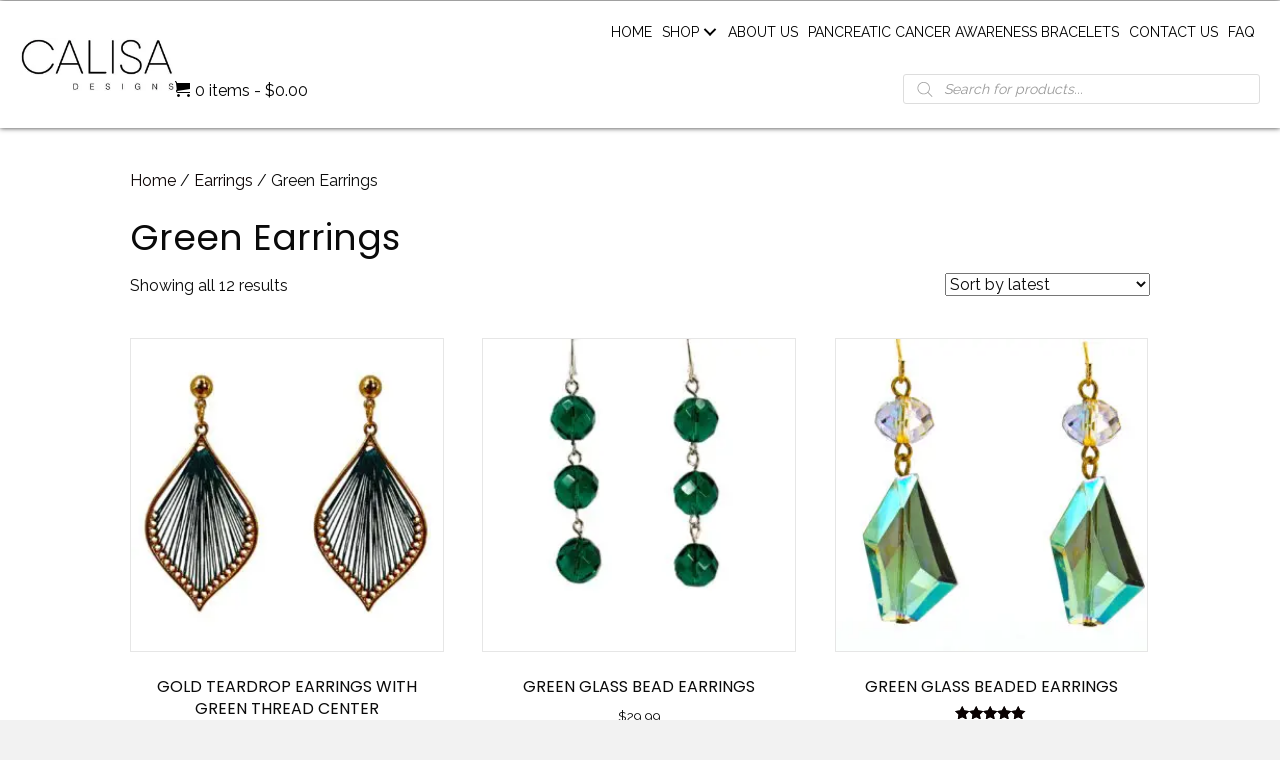

--- FILE ---
content_type: text/html; charset=UTF-8
request_url: https://calisadesigns.com/product-category/earrings/green-earrings/
body_size: 22036
content:
<!DOCTYPE html>
<html lang="en-US">
<head> <script>
var gform;gform||(document.addEventListener("gform_main_scripts_loaded",function(){gform.scriptsLoaded=!0}),document.addEventListener("gform/theme/scripts_loaded",function(){gform.themeScriptsLoaded=!0}),window.addEventListener("DOMContentLoaded",function(){gform.domLoaded=!0}),gform={domLoaded:!1,scriptsLoaded:!1,themeScriptsLoaded:!1,isFormEditor:()=>"function"==typeof InitializeEditor,callIfLoaded:function(o){return!(!gform.domLoaded||!gform.scriptsLoaded||!gform.themeScriptsLoaded&&!gform.isFormEditor()||(gform.isFormEditor()&&console.warn("The use of gform.initializeOnLoaded() is deprecated in the form editor context and will be removed in Gravity Forms 3.1."),o(),0))},initializeOnLoaded:function(o){gform.callIfLoaded(o)||(document.addEventListener("gform_main_scripts_loaded",()=>{gform.scriptsLoaded=!0,gform.callIfLoaded(o)}),document.addEventListener("gform/theme/scripts_loaded",()=>{gform.themeScriptsLoaded=!0,gform.callIfLoaded(o)}),window.addEventListener("DOMContentLoaded",()=>{gform.domLoaded=!0,gform.callIfLoaded(o)}))},hooks:{action:{},filter:{}},addAction:function(o,r,e,t){gform.addHook("action",o,r,e,t)},addFilter:function(o,r,e,t){gform.addHook("filter",o,r,e,t)},doAction:function(o){gform.doHook("action",o,arguments)},applyFilters:function(o){return gform.doHook("filter",o,arguments)},removeAction:function(o,r){gform.removeHook("action",o,r)},removeFilter:function(o,r,e){gform.removeHook("filter",o,r,e)},addHook:function(o,r,e,t,n){null==gform.hooks[o][r]&&(gform.hooks[o][r]=[]);var d=gform.hooks[o][r];null==n&&(n=r+"_"+d.length),gform.hooks[o][r].push({tag:n,callable:e,priority:t=null==t?10:t})},doHook:function(r,o,e){var t;if(e=Array.prototype.slice.call(e,1),null!=gform.hooks[r][o]&&((o=gform.hooks[r][o]).sort(function(o,r){return o.priority-r.priority}),o.forEach(function(o){"function"!=typeof(t=o.callable)&&(t=window[t]),"action"==r?t.apply(null,e):e[0]=t.apply(null,e)})),"filter"==r)return e[0]},removeHook:function(o,r,t,n){var e;null!=gform.hooks[o][r]&&(e=(e=gform.hooks[o][r]).filter(function(o,r,e){return!!(null!=n&&n!=o.tag||null!=t&&t!=o.priority)}),gform.hooks[o][r]=e)}});
</script>

<meta charset="UTF-8" />
<meta name='viewport' content='width=device-width, initial-scale=1.0' />
<meta http-equiv='X-UA-Compatible' content='IE=edge' />
<link rel="profile" href="https://gmpg.org/xfn/11" />
<meta name='robots' content='index, follow, max-image-preview:large, max-snippet:-1, max-video-preview:-1' />
	<style>img:is([sizes="auto" i], [sizes^="auto," i]) { contain-intrinsic-size: 3000px 1500px }</style>
	
	<!-- This site is optimized with the Yoast SEO plugin v26.7 - https://yoast.com/wordpress/plugins/seo/ -->
	<title>Green Earrings Archives - Calisa Designs</title>
	<link rel="canonical" href="https://calisadesigns.com/product-category/earrings/green-earrings/" />
	<meta property="og:locale" content="en_US" />
	<meta property="og:type" content="article" />
	<meta property="og:title" content="Green Earrings Archives - Calisa Designs" />
	<meta property="og:url" content="https://calisadesigns.com/product-category/earrings/green-earrings/" />
	<meta property="og:site_name" content="Calisa Designs" />
	<meta name="twitter:card" content="summary_large_image" />
	<script type="application/ld+json" class="yoast-schema-graph">{"@context":"https://schema.org","@graph":[{"@type":"CollectionPage","@id":"https://calisadesigns.com/product-category/earrings/green-earrings/","url":"https://calisadesigns.com/product-category/earrings/green-earrings/","name":"Green Earrings Archives - Calisa Designs","isPartOf":{"@id":"https://calisadesigns.com/#website"},"primaryImageOfPage":{"@id":"https://calisadesigns.com/product-category/earrings/green-earrings/#primaryimage"},"image":{"@id":"https://calisadesigns.com/product-category/earrings/green-earrings/#primaryimage"},"thumbnailUrl":"https://calisadesigns.com/wp-content/uploads/2025/11/Untitled-Project-71.jpg","breadcrumb":{"@id":"https://calisadesigns.com/product-category/earrings/green-earrings/#breadcrumb"},"inLanguage":"en-US"},{"@type":"ImageObject","inLanguage":"en-US","@id":"https://calisadesigns.com/product-category/earrings/green-earrings/#primaryimage","url":"https://calisadesigns.com/wp-content/uploads/2025/11/Untitled-Project-71.jpg","contentUrl":"https://calisadesigns.com/wp-content/uploads/2025/11/Untitled-Project-71.jpg","width":1080,"height":838},{"@type":"BreadcrumbList","@id":"https://calisadesigns.com/product-category/earrings/green-earrings/#breadcrumb","itemListElement":[{"@type":"ListItem","position":1,"name":"Home","item":"https://calisadesigns.com/"},{"@type":"ListItem","position":2,"name":"Earrings","item":"https://calisadesigns.com/product-category/earrings/"},{"@type":"ListItem","position":3,"name":"Green Earrings"}]},{"@type":"WebSite","@id":"https://calisadesigns.com/#website","url":"https://calisadesigns.com/","name":"Calisa Designs","description":"","potentialAction":[{"@type":"SearchAction","target":{"@type":"EntryPoint","urlTemplate":"https://calisadesigns.com/?s={search_term_string}"},"query-input":{"@type":"PropertyValueSpecification","valueRequired":true,"valueName":"search_term_string"}}],"inLanguage":"en-US"}]}</script>
	<!-- / Yoast SEO plugin. -->


<link rel='dns-prefetch' href='//fonts.googleapis.com' />
<link href='https://fonts.gstatic.com' crossorigin rel='preconnect' />
<link rel="alternate" type="application/rss+xml" title="Calisa Designs &raquo; Feed" href="https://calisadesigns.com/feed/" />
<link rel="alternate" type="application/rss+xml" title="Calisa Designs &raquo; Comments Feed" href="https://calisadesigns.com/comments/feed/" />
<link rel="alternate" type="application/rss+xml" title="Calisa Designs &raquo; Green Earrings Category Feed" href="https://calisadesigns.com/product-category/earrings/green-earrings/feed/" />
<link rel="preload" href="https://calisadesigns.com/wp-content/plugins/bb-plugin/fonts/fontawesome/5.15.4/webfonts/fa-solid-900.woff2" as="font" type="font/woff2" crossorigin="anonymous">
<link rel="preload" href="https://calisadesigns.com/wp-content/plugins/bb-plugin/fonts/fontawesome/5.15.4/webfonts/fa-brands-400.woff2" as="font" type="font/woff2" crossorigin="anonymous">
		<style>
			.lazyload,
			.lazyloading {
				max-width: 100%;
			}
		</style>
		<script>
window._wpemojiSettings = {"baseUrl":"https:\/\/s.w.org\/images\/core\/emoji\/16.0.1\/72x72\/","ext":".png","svgUrl":"https:\/\/s.w.org\/images\/core\/emoji\/16.0.1\/svg\/","svgExt":".svg","source":{"concatemoji":"https:\/\/calisadesigns.com\/wp-includes\/js\/wp-emoji-release.min.js?ver=6.8.3"}};
/*! This file is auto-generated */
!function(s,n){var o,i,e;function c(e){try{var t={supportTests:e,timestamp:(new Date).valueOf()};sessionStorage.setItem(o,JSON.stringify(t))}catch(e){}}function p(e,t,n){e.clearRect(0,0,e.canvas.width,e.canvas.height),e.fillText(t,0,0);var t=new Uint32Array(e.getImageData(0,0,e.canvas.width,e.canvas.height).data),a=(e.clearRect(0,0,e.canvas.width,e.canvas.height),e.fillText(n,0,0),new Uint32Array(e.getImageData(0,0,e.canvas.width,e.canvas.height).data));return t.every(function(e,t){return e===a[t]})}function u(e,t){e.clearRect(0,0,e.canvas.width,e.canvas.height),e.fillText(t,0,0);for(var n=e.getImageData(16,16,1,1),a=0;a<n.data.length;a++)if(0!==n.data[a])return!1;return!0}function f(e,t,n,a){switch(t){case"flag":return n(e,"\ud83c\udff3\ufe0f\u200d\u26a7\ufe0f","\ud83c\udff3\ufe0f\u200b\u26a7\ufe0f")?!1:!n(e,"\ud83c\udde8\ud83c\uddf6","\ud83c\udde8\u200b\ud83c\uddf6")&&!n(e,"\ud83c\udff4\udb40\udc67\udb40\udc62\udb40\udc65\udb40\udc6e\udb40\udc67\udb40\udc7f","\ud83c\udff4\u200b\udb40\udc67\u200b\udb40\udc62\u200b\udb40\udc65\u200b\udb40\udc6e\u200b\udb40\udc67\u200b\udb40\udc7f");case"emoji":return!a(e,"\ud83e\udedf")}return!1}function g(e,t,n,a){var r="undefined"!=typeof WorkerGlobalScope&&self instanceof WorkerGlobalScope?new OffscreenCanvas(300,150):s.createElement("canvas"),o=r.getContext("2d",{willReadFrequently:!0}),i=(o.textBaseline="top",o.font="600 32px Arial",{});return e.forEach(function(e){i[e]=t(o,e,n,a)}),i}function t(e){var t=s.createElement("script");t.src=e,t.defer=!0,s.head.appendChild(t)}"undefined"!=typeof Promise&&(o="wpEmojiSettingsSupports",i=["flag","emoji"],n.supports={everything:!0,everythingExceptFlag:!0},e=new Promise(function(e){s.addEventListener("DOMContentLoaded",e,{once:!0})}),new Promise(function(t){var n=function(){try{var e=JSON.parse(sessionStorage.getItem(o));if("object"==typeof e&&"number"==typeof e.timestamp&&(new Date).valueOf()<e.timestamp+604800&&"object"==typeof e.supportTests)return e.supportTests}catch(e){}return null}();if(!n){if("undefined"!=typeof Worker&&"undefined"!=typeof OffscreenCanvas&&"undefined"!=typeof URL&&URL.createObjectURL&&"undefined"!=typeof Blob)try{var e="postMessage("+g.toString()+"("+[JSON.stringify(i),f.toString(),p.toString(),u.toString()].join(",")+"));",a=new Blob([e],{type:"text/javascript"}),r=new Worker(URL.createObjectURL(a),{name:"wpTestEmojiSupports"});return void(r.onmessage=function(e){c(n=e.data),r.terminate(),t(n)})}catch(e){}c(n=g(i,f,p,u))}t(n)}).then(function(e){for(var t in e)n.supports[t]=e[t],n.supports.everything=n.supports.everything&&n.supports[t],"flag"!==t&&(n.supports.everythingExceptFlag=n.supports.everythingExceptFlag&&n.supports[t]);n.supports.everythingExceptFlag=n.supports.everythingExceptFlag&&!n.supports.flag,n.DOMReady=!1,n.readyCallback=function(){n.DOMReady=!0}}).then(function(){return e}).then(function(){var e;n.supports.everything||(n.readyCallback(),(e=n.source||{}).concatemoji?t(e.concatemoji):e.wpemoji&&e.twemoji&&(t(e.twemoji),t(e.wpemoji)))}))}((window,document),window._wpemojiSettings);
</script>
<style id='wp-emoji-styles-inline-css'>

	img.wp-smiley, img.emoji {
		display: inline !important;
		border: none !important;
		box-shadow: none !important;
		height: 1em !important;
		width: 1em !important;
		margin: 0 0.07em !important;
		vertical-align: -0.1em !important;
		background: none !important;
		padding: 0 !important;
	}
</style>
<link rel='stylesheet' id='wp-block-library-css' href='https://calisadesigns.com/wp-includes/css/dist/block-library/style.min.css?ver=6.8.3' media='all' />
<style id='wp-block-library-theme-inline-css'>
.wp-block-audio :where(figcaption){color:#555;font-size:13px;text-align:center}.is-dark-theme .wp-block-audio :where(figcaption){color:#ffffffa6}.wp-block-audio{margin:0 0 1em}.wp-block-code{border:1px solid #ccc;border-radius:4px;font-family:Menlo,Consolas,monaco,monospace;padding:.8em 1em}.wp-block-embed :where(figcaption){color:#555;font-size:13px;text-align:center}.is-dark-theme .wp-block-embed :where(figcaption){color:#ffffffa6}.wp-block-embed{margin:0 0 1em}.blocks-gallery-caption{color:#555;font-size:13px;text-align:center}.is-dark-theme .blocks-gallery-caption{color:#ffffffa6}:root :where(.wp-block-image figcaption){color:#555;font-size:13px;text-align:center}.is-dark-theme :root :where(.wp-block-image figcaption){color:#ffffffa6}.wp-block-image{margin:0 0 1em}.wp-block-pullquote{border-bottom:4px solid;border-top:4px solid;color:currentColor;margin-bottom:1.75em}.wp-block-pullquote cite,.wp-block-pullquote footer,.wp-block-pullquote__citation{color:currentColor;font-size:.8125em;font-style:normal;text-transform:uppercase}.wp-block-quote{border-left:.25em solid;margin:0 0 1.75em;padding-left:1em}.wp-block-quote cite,.wp-block-quote footer{color:currentColor;font-size:.8125em;font-style:normal;position:relative}.wp-block-quote:where(.has-text-align-right){border-left:none;border-right:.25em solid;padding-left:0;padding-right:1em}.wp-block-quote:where(.has-text-align-center){border:none;padding-left:0}.wp-block-quote.is-large,.wp-block-quote.is-style-large,.wp-block-quote:where(.is-style-plain){border:none}.wp-block-search .wp-block-search__label{font-weight:700}.wp-block-search__button{border:1px solid #ccc;padding:.375em .625em}:where(.wp-block-group.has-background){padding:1.25em 2.375em}.wp-block-separator.has-css-opacity{opacity:.4}.wp-block-separator{border:none;border-bottom:2px solid;margin-left:auto;margin-right:auto}.wp-block-separator.has-alpha-channel-opacity{opacity:1}.wp-block-separator:not(.is-style-wide):not(.is-style-dots){width:100px}.wp-block-separator.has-background:not(.is-style-dots){border-bottom:none;height:1px}.wp-block-separator.has-background:not(.is-style-wide):not(.is-style-dots){height:2px}.wp-block-table{margin:0 0 1em}.wp-block-table td,.wp-block-table th{word-break:normal}.wp-block-table :where(figcaption){color:#555;font-size:13px;text-align:center}.is-dark-theme .wp-block-table :where(figcaption){color:#ffffffa6}.wp-block-video :where(figcaption){color:#555;font-size:13px;text-align:center}.is-dark-theme .wp-block-video :where(figcaption){color:#ffffffa6}.wp-block-video{margin:0 0 1em}:root :where(.wp-block-template-part.has-background){margin-bottom:0;margin-top:0;padding:1.25em 2.375em}
</style>
<style id='classic-theme-styles-inline-css'>
/*! This file is auto-generated */
.wp-block-button__link{color:#fff;background-color:#32373c;border-radius:9999px;box-shadow:none;text-decoration:none;padding:calc(.667em + 2px) calc(1.333em + 2px);font-size:1.125em}.wp-block-file__button{background:#32373c;color:#fff;text-decoration:none}
</style>
<link rel='stylesheet' id='coblocks-frontend-css' href='https://calisadesigns.com/wp-content/plugins/coblocks/dist/style-coblocks-1.css?ver=3.1.16' media='all' />
<link rel='stylesheet' id='coblocks-extensions-css' href='https://calisadesigns.com/wp-content/plugins/coblocks/dist/style-coblocks-extensions.css?ver=3.1.16' media='all' />
<link rel='stylesheet' id='coblocks-animation-css' href='https://calisadesigns.com/wp-content/plugins/coblocks/dist/style-coblocks-animation.css?ver=2677611078ee87eb3b1c' media='all' />
<style id='global-styles-inline-css'>
:root{--wp--preset--aspect-ratio--square: 1;--wp--preset--aspect-ratio--4-3: 4/3;--wp--preset--aspect-ratio--3-4: 3/4;--wp--preset--aspect-ratio--3-2: 3/2;--wp--preset--aspect-ratio--2-3: 2/3;--wp--preset--aspect-ratio--16-9: 16/9;--wp--preset--aspect-ratio--9-16: 9/16;--wp--preset--color--black: #000000;--wp--preset--color--cyan-bluish-gray: #abb8c3;--wp--preset--color--white: #ffffff;--wp--preset--color--pale-pink: #f78da7;--wp--preset--color--vivid-red: #cf2e2e;--wp--preset--color--luminous-vivid-orange: #ff6900;--wp--preset--color--luminous-vivid-amber: #fcb900;--wp--preset--color--light-green-cyan: #7bdcb5;--wp--preset--color--vivid-green-cyan: #00d084;--wp--preset--color--pale-cyan-blue: #8ed1fc;--wp--preset--color--vivid-cyan-blue: #0693e3;--wp--preset--color--vivid-purple: #9b51e0;--wp--preset--color--fl-heading-text: #0a0a0a;--wp--preset--color--fl-body-bg: #f2f2f2;--wp--preset--color--fl-body-text: #0a0a0a;--wp--preset--color--fl-accent: #0a0202;--wp--preset--color--fl-accent-hover: #0a0303;--wp--preset--color--fl-topbar-bg: #ffffff;--wp--preset--color--fl-topbar-text: #757575;--wp--preset--color--fl-topbar-link: #2b7bb9;--wp--preset--color--fl-topbar-hover: #2b7bb9;--wp--preset--color--fl-header-bg: #ffffff;--wp--preset--color--fl-header-text: #757575;--wp--preset--color--fl-header-link: #757575;--wp--preset--color--fl-header-hover: #2b7bb9;--wp--preset--color--fl-nav-bg: #ffffff;--wp--preset--color--fl-nav-link: #757575;--wp--preset--color--fl-nav-hover: #2b7bb9;--wp--preset--color--fl-content-bg: #ffffff;--wp--preset--color--fl-footer-widgets-bg: #ffffff;--wp--preset--color--fl-footer-widgets-text: #757575;--wp--preset--color--fl-footer-widgets-link: #2b7bb9;--wp--preset--color--fl-footer-widgets-hover: #2b7bb9;--wp--preset--color--fl-footer-bg: #ffffff;--wp--preset--color--fl-footer-text: #757575;--wp--preset--color--fl-footer-link: #2b7bb9;--wp--preset--color--fl-footer-hover: #2b7bb9;--wp--preset--gradient--vivid-cyan-blue-to-vivid-purple: linear-gradient(135deg,rgba(6,147,227,1) 0%,rgb(155,81,224) 100%);--wp--preset--gradient--light-green-cyan-to-vivid-green-cyan: linear-gradient(135deg,rgb(122,220,180) 0%,rgb(0,208,130) 100%);--wp--preset--gradient--luminous-vivid-amber-to-luminous-vivid-orange: linear-gradient(135deg,rgba(252,185,0,1) 0%,rgba(255,105,0,1) 100%);--wp--preset--gradient--luminous-vivid-orange-to-vivid-red: linear-gradient(135deg,rgba(255,105,0,1) 0%,rgb(207,46,46) 100%);--wp--preset--gradient--very-light-gray-to-cyan-bluish-gray: linear-gradient(135deg,rgb(238,238,238) 0%,rgb(169,184,195) 100%);--wp--preset--gradient--cool-to-warm-spectrum: linear-gradient(135deg,rgb(74,234,220) 0%,rgb(151,120,209) 20%,rgb(207,42,186) 40%,rgb(238,44,130) 60%,rgb(251,105,98) 80%,rgb(254,248,76) 100%);--wp--preset--gradient--blush-light-purple: linear-gradient(135deg,rgb(255,206,236) 0%,rgb(152,150,240) 100%);--wp--preset--gradient--blush-bordeaux: linear-gradient(135deg,rgb(254,205,165) 0%,rgb(254,45,45) 50%,rgb(107,0,62) 100%);--wp--preset--gradient--luminous-dusk: linear-gradient(135deg,rgb(255,203,112) 0%,rgb(199,81,192) 50%,rgb(65,88,208) 100%);--wp--preset--gradient--pale-ocean: linear-gradient(135deg,rgb(255,245,203) 0%,rgb(182,227,212) 50%,rgb(51,167,181) 100%);--wp--preset--gradient--electric-grass: linear-gradient(135deg,rgb(202,248,128) 0%,rgb(113,206,126) 100%);--wp--preset--gradient--midnight: linear-gradient(135deg,rgb(2,3,129) 0%,rgb(40,116,252) 100%);--wp--preset--font-size--small: 13px;--wp--preset--font-size--medium: 20px;--wp--preset--font-size--large: 36px;--wp--preset--font-size--x-large: 42px;--wp--preset--spacing--20: 0.44rem;--wp--preset--spacing--30: 0.67rem;--wp--preset--spacing--40: 1rem;--wp--preset--spacing--50: 1.5rem;--wp--preset--spacing--60: 2.25rem;--wp--preset--spacing--70: 3.38rem;--wp--preset--spacing--80: 5.06rem;--wp--preset--shadow--natural: 6px 6px 9px rgba(0, 0, 0, 0.2);--wp--preset--shadow--deep: 12px 12px 50px rgba(0, 0, 0, 0.4);--wp--preset--shadow--sharp: 6px 6px 0px rgba(0, 0, 0, 0.2);--wp--preset--shadow--outlined: 6px 6px 0px -3px rgba(255, 255, 255, 1), 6px 6px rgba(0, 0, 0, 1);--wp--preset--shadow--crisp: 6px 6px 0px rgba(0, 0, 0, 1);}:where(.is-layout-flex){gap: 0.5em;}:where(.is-layout-grid){gap: 0.5em;}body .is-layout-flex{display: flex;}.is-layout-flex{flex-wrap: wrap;align-items: center;}.is-layout-flex > :is(*, div){margin: 0;}body .is-layout-grid{display: grid;}.is-layout-grid > :is(*, div){margin: 0;}:where(.wp-block-columns.is-layout-flex){gap: 2em;}:where(.wp-block-columns.is-layout-grid){gap: 2em;}:where(.wp-block-post-template.is-layout-flex){gap: 1.25em;}:where(.wp-block-post-template.is-layout-grid){gap: 1.25em;}.has-black-color{color: var(--wp--preset--color--black) !important;}.has-cyan-bluish-gray-color{color: var(--wp--preset--color--cyan-bluish-gray) !important;}.has-white-color{color: var(--wp--preset--color--white) !important;}.has-pale-pink-color{color: var(--wp--preset--color--pale-pink) !important;}.has-vivid-red-color{color: var(--wp--preset--color--vivid-red) !important;}.has-luminous-vivid-orange-color{color: var(--wp--preset--color--luminous-vivid-orange) !important;}.has-luminous-vivid-amber-color{color: var(--wp--preset--color--luminous-vivid-amber) !important;}.has-light-green-cyan-color{color: var(--wp--preset--color--light-green-cyan) !important;}.has-vivid-green-cyan-color{color: var(--wp--preset--color--vivid-green-cyan) !important;}.has-pale-cyan-blue-color{color: var(--wp--preset--color--pale-cyan-blue) !important;}.has-vivid-cyan-blue-color{color: var(--wp--preset--color--vivid-cyan-blue) !important;}.has-vivid-purple-color{color: var(--wp--preset--color--vivid-purple) !important;}.has-black-background-color{background-color: var(--wp--preset--color--black) !important;}.has-cyan-bluish-gray-background-color{background-color: var(--wp--preset--color--cyan-bluish-gray) !important;}.has-white-background-color{background-color: var(--wp--preset--color--white) !important;}.has-pale-pink-background-color{background-color: var(--wp--preset--color--pale-pink) !important;}.has-vivid-red-background-color{background-color: var(--wp--preset--color--vivid-red) !important;}.has-luminous-vivid-orange-background-color{background-color: var(--wp--preset--color--luminous-vivid-orange) !important;}.has-luminous-vivid-amber-background-color{background-color: var(--wp--preset--color--luminous-vivid-amber) !important;}.has-light-green-cyan-background-color{background-color: var(--wp--preset--color--light-green-cyan) !important;}.has-vivid-green-cyan-background-color{background-color: var(--wp--preset--color--vivid-green-cyan) !important;}.has-pale-cyan-blue-background-color{background-color: var(--wp--preset--color--pale-cyan-blue) !important;}.has-vivid-cyan-blue-background-color{background-color: var(--wp--preset--color--vivid-cyan-blue) !important;}.has-vivid-purple-background-color{background-color: var(--wp--preset--color--vivid-purple) !important;}.has-black-border-color{border-color: var(--wp--preset--color--black) !important;}.has-cyan-bluish-gray-border-color{border-color: var(--wp--preset--color--cyan-bluish-gray) !important;}.has-white-border-color{border-color: var(--wp--preset--color--white) !important;}.has-pale-pink-border-color{border-color: var(--wp--preset--color--pale-pink) !important;}.has-vivid-red-border-color{border-color: var(--wp--preset--color--vivid-red) !important;}.has-luminous-vivid-orange-border-color{border-color: var(--wp--preset--color--luminous-vivid-orange) !important;}.has-luminous-vivid-amber-border-color{border-color: var(--wp--preset--color--luminous-vivid-amber) !important;}.has-light-green-cyan-border-color{border-color: var(--wp--preset--color--light-green-cyan) !important;}.has-vivid-green-cyan-border-color{border-color: var(--wp--preset--color--vivid-green-cyan) !important;}.has-pale-cyan-blue-border-color{border-color: var(--wp--preset--color--pale-cyan-blue) !important;}.has-vivid-cyan-blue-border-color{border-color: var(--wp--preset--color--vivid-cyan-blue) !important;}.has-vivid-purple-border-color{border-color: var(--wp--preset--color--vivid-purple) !important;}.has-vivid-cyan-blue-to-vivid-purple-gradient-background{background: var(--wp--preset--gradient--vivid-cyan-blue-to-vivid-purple) !important;}.has-light-green-cyan-to-vivid-green-cyan-gradient-background{background: var(--wp--preset--gradient--light-green-cyan-to-vivid-green-cyan) !important;}.has-luminous-vivid-amber-to-luminous-vivid-orange-gradient-background{background: var(--wp--preset--gradient--luminous-vivid-amber-to-luminous-vivid-orange) !important;}.has-luminous-vivid-orange-to-vivid-red-gradient-background{background: var(--wp--preset--gradient--luminous-vivid-orange-to-vivid-red) !important;}.has-very-light-gray-to-cyan-bluish-gray-gradient-background{background: var(--wp--preset--gradient--very-light-gray-to-cyan-bluish-gray) !important;}.has-cool-to-warm-spectrum-gradient-background{background: var(--wp--preset--gradient--cool-to-warm-spectrum) !important;}.has-blush-light-purple-gradient-background{background: var(--wp--preset--gradient--blush-light-purple) !important;}.has-blush-bordeaux-gradient-background{background: var(--wp--preset--gradient--blush-bordeaux) !important;}.has-luminous-dusk-gradient-background{background: var(--wp--preset--gradient--luminous-dusk) !important;}.has-pale-ocean-gradient-background{background: var(--wp--preset--gradient--pale-ocean) !important;}.has-electric-grass-gradient-background{background: var(--wp--preset--gradient--electric-grass) !important;}.has-midnight-gradient-background{background: var(--wp--preset--gradient--midnight) !important;}.has-small-font-size{font-size: var(--wp--preset--font-size--small) !important;}.has-medium-font-size{font-size: var(--wp--preset--font-size--medium) !important;}.has-large-font-size{font-size: var(--wp--preset--font-size--large) !important;}.has-x-large-font-size{font-size: var(--wp--preset--font-size--x-large) !important;}
:where(.wp-block-post-template.is-layout-flex){gap: 1.25em;}:where(.wp-block-post-template.is-layout-grid){gap: 1.25em;}
:where(.wp-block-columns.is-layout-flex){gap: 2em;}:where(.wp-block-columns.is-layout-grid){gap: 2em;}
:root :where(.wp-block-pullquote){font-size: 1.5em;line-height: 1.6;}
</style>
<link rel='stylesheet' id='wcz-frontend-css' href='https://calisadesigns.com/wp-content/plugins/woocustomizer/assets/css/frontend.css?ver=2.6.3' media='all' />
<link rel='stylesheet' id='woocommerce-layout-css' href='https://calisadesigns.com/wp-content/plugins/woocommerce/assets/css/woocommerce-layout.css?ver=10.4.3' media='all' />
<link rel='stylesheet' id='woocommerce-smallscreen-css' href='https://calisadesigns.com/wp-content/plugins/woocommerce/assets/css/woocommerce-smallscreen.css?ver=10.4.3' media='only screen and (max-width: 767px)' />
<link rel='stylesheet' id='woocommerce-general-css' href='https://calisadesigns.com/wp-content/plugins/woocommerce/assets/css/woocommerce.css?ver=10.4.3' media='all' />
<style id='woocommerce-inline-inline-css'>
.woocommerce form .form-row .required { visibility: visible; }
</style>
<link rel='stylesheet' id='wp-components-css' href='https://calisadesigns.com/wp-includes/css/dist/components/style.min.css?ver=6.8.3' media='all' />
<link rel='stylesheet' id='godaddy-styles-css' href='https://calisadesigns.com/wp-content/mu-plugins/vendor/wpex/godaddy-launch/includes/Dependencies/GoDaddy/Styles/build/latest.css?ver=2.0.2' media='all' />
<link rel='stylesheet' id='font-awesome-5-css' href='https://calisadesigns.com/wp-content/plugins/bb-plugin/fonts/fontawesome/5.15.4/css/all.min.css?ver=2.8.6.1' media='all' />
<link rel='stylesheet' id='font-awesome-css' href='https://calisadesigns.com/wp-content/plugins/bb-plugin/fonts/fontawesome/5.15.4/css/v4-shims.min.css?ver=2.8.6.1' media='all' />
<link rel='stylesheet' id='uabb-animate-css' href='https://calisadesigns.com/wp-content/plugins/bb-ultimate-addon/modules/info-list/css/animate.css' media='all' />
<link rel='stylesheet' id='fl-builder-layout-bundle-af67fcefb3f933058817d9ec7af233ed-css' href='https://calisadesigns.com/wp-content/uploads/bb-plugin/cache/af67fcefb3f933058817d9ec7af233ed-layout-bundle.css?ver=2.8.6.1-1.4.11.2' media='all' />
<link rel='stylesheet' id='dgwt-wcas-style-css' href='https://calisadesigns.com/wp-content/plugins/ajax-search-for-woocommerce/assets/css/style.min.css?ver=1.32.2' media='all' />
<link rel='stylesheet' id='gd-core-css' href='https://calisadesigns.com/wp-content/plugins/pws-core/public/css/GD-cORe-public.css?ver=4.0.0' media='all' />
<link rel='stylesheet' id='wpmenucart-icons-css' href='https://calisadesigns.com/wp-content/plugins/wp-menu-cart-pro/assets/css/wpmenucart-icons-pro.min.css?ver=4.0.6' media='all' />
<style id='wpmenucart-icons-inline-css'>
@font-face {
	font-family:'WPMenuCart';
	src: url('https://calisadesigns.com/wp-content/plugins/wp-menu-cart-pro/assets/fonts/WPMenuCart.eot');
	src: url('https://calisadesigns.com/wp-content/plugins/wp-menu-cart-pro/assets/fonts/WPMenuCart.eot?#iefix') format('embedded-opentype'),
		 url('https://calisadesigns.com/wp-content/plugins/wp-menu-cart-pro/assets/fonts/WPMenuCart.woff2') format('woff2'),
		 url('https://calisadesigns.com/wp-content/plugins/wp-menu-cart-pro/assets/fonts/WPMenuCart.woff') format('woff'),
		 url('https://calisadesigns.com/wp-content/plugins/wp-menu-cart-pro/assets/fonts/WPMenuCart.ttf') format('truetype'),
		 url('https://calisadesigns.com/wp-content/plugins/wp-menu-cart-pro/assets/fonts/WPMenuCart.svg#WPMenuCart') format('svg');
	font-weight:normal;
	font-style:normal;
	font-display:swap;
}
</style>
<link rel='stylesheet' id='wpmenucart-css' href='https://calisadesigns.com/wp-content/plugins/wp-menu-cart-pro/assets/css/wpmenucart-main.min.css?ver=4.0.6' media='all' />
<link rel='stylesheet' id='gem-base-css' href='https://calisadesigns.com/wp-content/plugins/godaddy-email-marketing-sign-up-forms/css/gem.min.css?ver=1.4.3' media='all' />
<link rel='stylesheet' id='jquery-magnificpopup-css' href='https://calisadesigns.com/wp-content/plugins/bb-plugin/css/jquery.magnificpopup.min.css?ver=2.8.6.1' media='all' />
<link rel='stylesheet' id='base-css' href='https://calisadesigns.com/wp-content/themes/bb-theme/css/base.min.css?ver=1.7.17.1' media='all' />
<link rel='stylesheet' id='fl-automator-skin-css' href='https://calisadesigns.com/wp-content/uploads/bb-theme/skin-67a1785a67d71.css?ver=1.7.17.1' media='all' />
<link rel='stylesheet' id='pp-animate-css' href='https://calisadesigns.com/wp-content/plugins/bbpowerpack/assets/css/animate.min.css?ver=3.5.1' media='all' />
<link rel='stylesheet' id='fl-builder-google-fonts-cf68ef685b17d2bb4625c61bd8f67b70-css' href='//fonts.googleapis.com/css?family=Raleway%3A300%2C400%2C700%7CPoppins%3A400&#038;ver=6.8.3' media='all' />
<script src="https://calisadesigns.com/wp-includes/js/jquery/jquery.min.js?ver=3.7.1" id="jquery-core-js"></script>
<script src="https://calisadesigns.com/wp-includes/js/jquery/jquery-migrate.min.js?ver=3.4.1" id="jquery-migrate-js"></script>
<script src="https://calisadesigns.com/wp-content/plugins/woocommerce/assets/js/jquery-blockui/jquery.blockUI.min.js?ver=2.7.0-wc.10.4.3" id="wc-jquery-blockui-js" defer data-wp-strategy="defer"></script>
<script id="wc-add-to-cart-js-extra">
var wc_add_to_cart_params = {"ajax_url":"\/wp-admin\/admin-ajax.php","wc_ajax_url":"\/?wc-ajax=%%endpoint%%","i18n_view_cart":"View cart","cart_url":"https:\/\/calisadesigns.com\/cart\/","is_cart":"","cart_redirect_after_add":"no"};
</script>
<script src="https://calisadesigns.com/wp-content/plugins/woocommerce/assets/js/frontend/add-to-cart.min.js?ver=10.4.3" id="wc-add-to-cart-js" defer data-wp-strategy="defer"></script>
<script src="https://calisadesigns.com/wp-content/plugins/woocommerce/assets/js/js-cookie/js.cookie.min.js?ver=2.1.4-wc.10.4.3" id="wc-js-cookie-js" defer data-wp-strategy="defer"></script>
<script id="woocommerce-js-extra">
var woocommerce_params = {"ajax_url":"\/wp-admin\/admin-ajax.php","wc_ajax_url":"\/?wc-ajax=%%endpoint%%","i18n_password_show":"Show password","i18n_password_hide":"Hide password"};
</script>
<script src="https://calisadesigns.com/wp-content/plugins/woocommerce/assets/js/frontend/woocommerce.min.js?ver=10.4.3" id="woocommerce-js" defer data-wp-strategy="defer"></script>
<script src="https://calisadesigns.com/wp-content/plugins/pws-core/public/js/GD-cORe-public.js?ver=4.0.0" id="gd-core-js"></script>
<script id="smush-lazy-load-js-before">
var smushLazyLoadOptions = {"autoResizingEnabled":false,"autoResizeOptions":{"precision":5,"skipAutoWidth":true}};
</script>
<script src="https://calisadesigns.com/wp-content/plugins/wp-smush-pro/app/assets/js/smush-lazy-load.min.js?ver=3.23.1" id="smush-lazy-load-js"></script>
<link rel="https://api.w.org/" href="https://calisadesigns.com/wp-json/" /><link rel="alternate" title="JSON" type="application/json" href="https://calisadesigns.com/wp-json/wp/v2/product_cat/60" /><link rel="EditURI" type="application/rsd+xml" title="RSD" href="https://calisadesigns.com/xmlrpc.php?rsd" />
<meta name="generator" content="WordPress 6.8.3" />
<meta name="generator" content="WooCommerce 10.4.3" />
		<script>
			var bb_powerpack = {
				search_term: '',
				version: '2.40.0.2',
				getAjaxUrl: function() { return atob( 'aHR0cHM6Ly9jYWxpc2FkZXNpZ25zLmNvbS93cC1hZG1pbi9hZG1pbi1hamF4LnBocA==' ); },
				callback: function() {}
			};
		</script>
				<script>
			document.documentElement.className = document.documentElement.className.replace('no-js', 'js');
		</script>
				<style>
			.dgwt-wcas-ico-magnifier,.dgwt-wcas-ico-magnifier-handler{max-width:20px}.dgwt-wcas-search-wrapp{max-width:600px}		</style>
			<noscript><style>.woocommerce-product-gallery{ opacity: 1 !important; }</style></noscript>
	<style>.recentcomments a{display:inline !important;padding:0 !important;margin:0 !important;}</style><link rel="icon" href="https://calisadesigns.com/wp-content/uploads/2020/04/fav-64x64.jpg" sizes="32x32" />
<link rel="icon" href="https://calisadesigns.com/wp-content/uploads/2020/04/fav-300x300.jpg" sizes="192x192" />
<link rel="apple-touch-icon" href="https://calisadesigns.com/wp-content/uploads/2020/04/fav-300x300.jpg" />
<meta name="msapplication-TileImage" content="https://calisadesigns.com/wp-content/uploads/2020/04/fav-300x300.jpg" />
		<style id="wp-custom-css">
			.img-carousel-1 .pp-carousel-image-container {
    background-position: top;
}
.pp-advanced-menu .pp-menu-toggle {
    right: 4px!important;
}
a {
 outline: none !Important;
}
div#shoplandBC nav.woocommerce-breadcrumb a {
    color: #fff;
}
.home-categ .pp-category .pp-category__img img.no-lazyload {
    object-fit: contain;
    background-color: #fff;
}
@media only screen and (max-width:1280px) {
	/* 	------To adjust hero text and img height ------ */
	.hero-left-col .pp-heading-content .pp-heading h2.heading-title span.title-text.pp-primary-title, .hero-left-col .pp-heading-content .pp-heading h2.heading-title span.title-text.pp-secondary-title{
		font-size:34px !important;
		padding:10px;
	}
}

@media screen and (max-width: 1280px) and (min-width: 769px) {
	.header-nav-col {
    width: 100%;
}
	.header-cart-col {
    width: 50%;
}
.hero-left-col .pp-heading-content .pp-heading h2.heading-title span.title-text.pp-primary-title, .hero-left-col .pp-heading-content .pp-heading h2.heading-title span.title-text.pp-secondary-title {
    font-size: 40px;
}
.hero-left-col .pp-heading-content .pp-sub-heading p {
    font-size: 22px !important;
}
	
}
@media only screen and (max-width:1440px) {
/* 	------To adjust hero text and img height ------ */
	.hero-left-col .pp-heading-content .pp-heading h2.heading-title span.title-text.pp-primary-title, .hero-left-col .pp-heading-content .pp-heading h2.heading-title span.title-text.pp-secondary-title{
		font-size:38px !important;
		padding:10px;
	}
}
@media only screen and (max-width:1024px) {
/* 	------To adjust hero text and img height ------ */
.fl-node-5e920faf70108 {
    width: 30%;
}
.fl-node-5e920faf7010c {
    width: 70%;
}
.fl-node-5f586cb512df3 {
    width: 30%;
}
.fl-node-5f586cb512df7 {
    width: 70%;
}
	.hero-left-col .pp-heading-content .pp-heading h2.heading-title span.title-text.pp-primary-title, .hero-left-col .pp-heading-content .pp-heading h2.heading-title span.title-text.pp-secondary-title{
		font-size:26px !important;
		padding:10px;
	}
}

@media screen and (min-width: 769px) {

	
div#head4menu a:after {
    bottom: 0px;
    transform: translateY(10px);
}
	
div#head4menu  a:after {
    position: absolute;
    left: 0px;
    width: 100%;
    height: 3px;
    background: #000;
    content: "";
    opacity: 0;
    transition: all 0.3s;
}
	
	div#head4menu .sub-menu a:after {
    position: absolute;
    left: 0px;
    width: 100%;
    height: 3px;
    background: #777;
    content: "";
    opacity: 0;
    transition: all 0.3s;
}

div#head4menu a:hover:after {
    opacity: 1;
    transform: translateY(0px);
}
}


@media screen and (max-width: 768px) {
	header {
		position: relative !important;
	}
}


@media screen and (max-width: 480px) {
	.fl-node-5e91fd4485791.fl-col > .fl-col-content
	{
		padding:0;
	}
	div#head4menu .pp-advanced-menu-mobile-toggle.hamburger {
    justify-content: center;
}
div#footer1topbar .footerinfo .uabb-info-list-icon {
    margin-bottom: 10px;
}
.fl-row-content-wrap {
    padding: 0px;
}
}		</style>
		<!-- Google Analytics -->
<script>
(function(i,s,o,g,r,a,m){i['GoogleAnalyticsObject']=r;i[r]=i[r]||function(){
(i[r].q=i[r].q||[]).push(arguments)},i[r].l=1*new Date();a=s.createElement(o),
m=s.getElementsByTagName(o)[0];a.async=1;a.src=g;m.parentNode.insertBefore(a,m)
})(window,document,'script','https://www.google-analytics.com/analytics.js','ga');

ga('create', 'UA-116898276-1', 'auto');
ga('send', 'pageview');
</script>
<!-- End Google Analytics -->

<meta name="google-site-verification" content="VvzqNz4X72ArikDdP_wIljtjc8OHmv37C1J8LlD1fj4" />
</head>
<body class="archive tax-product_cat term-green-earrings term-60 wp-theme-bb-theme theme-bb-theme wcz-woocommerce fl-builder-2-8-6-1 fl-themer-1-4-11-2 fl-theme-1-7-17-1 woocommerce woocommerce-page woocommerce-no-js fl-theme-builder-footer fl-theme-builder-footer-footer fl-theme-builder-header fl-theme-builder-header-inner-headr fl-framework-base fl-preset-default fl-full-width fl-scroll-to-top fl-search-active woo-4 woo-products-per-page-16" itemscope="itemscope" itemtype="https://schema.org/WebPage">
<a aria-label="Skip to content" class="fl-screen-reader-text" href="#fl-main-content">Skip to content</a><div class="fl-page">
	<header class="fl-builder-content fl-builder-content-140 fl-builder-global-templates-locked" data-post-id="140" data-type="header" data-sticky="0" data-sticky-on="" data-sticky-breakpoint="medium" data-shrink="0" data-overlay="0" data-overlay-bg="transparent" data-shrink-image-height="50px" role="banner" itemscope="itemscope" itemtype="http://schema.org/WPHeader"><div class="fl-row fl-row-full-width fl-row-bg-none fl-node-27koartz6f8y fl-row-default-height fl-row-align-center" data-node="27koartz6f8y">
	<div class="fl-row-content-wrap">
		<div class="uabb-row-separator uabb-top-row-separator" >
</div>
						<div class="fl-row-content fl-row-full-width fl-node-content">
		
<div class="fl-col-group fl-node-x8ce4q0ygvzb" data-node="x8ce4q0ygvzb">
			<div class="fl-col fl-node-c5yn4ok6eilt fl-col-bg-color" data-node="c5yn4ok6eilt">
	<div class="fl-col-content fl-node-content"></div>
</div>
	</div>
		</div>
	</div>
</div>
<div id="head4header" class="fl-row fl-row-full-width fl-row-bg-color fl-node-5f586f29aacef fl-row-default-height fl-row-align-center" data-node="5f586f29aacef">
	<div class="fl-row-content-wrap">
		<div class="uabb-row-separator uabb-top-row-separator" >
</div>
						<div class="fl-row-content fl-row-full-width fl-node-content">
		
<div class="fl-col-group fl-node-5f586f29aacf3 fl-col-group-equal-height fl-col-group-align-center fl-col-group-custom-width" data-node="5f586f29aacf3">
			<div class="fl-col fl-node-5f586f29aacf4 fl-col-bg-color fl-col-small fl-col-small-custom-width header-logo-col" data-node="5f586f29aacf4">
	<div class="fl-col-content fl-node-content"><div id="head4logo" class="fl-module fl-module-photo fl-node-5f586f29aacf5" data-node="5f586f29aacf5">
	<div class="fl-module-content fl-node-content">
		<div class="fl-photo fl-photo-align-left" itemscope itemtype="https://schema.org/ImageObject">
	<div class="fl-photo-content fl-photo-img-jpg">
				<a href="https://calisadesigns.com"  target="_self" itemprop="url">
				<img decoding="async" class="fl-photo-img wp-image-59 size-full" src="https://calisadesigns.com/wp-content/uploads/2020/04/logo_final.jpg" alt="logo_final" itemprop="image" height="92" width="272" title="logo_final"  data-no-lazy="1" srcset="https://calisadesigns.com/wp-content/uploads/2020/04/logo_final.jpg 272w, https://calisadesigns.com/wp-content/uploads/2020/04/logo_final-64x22.jpg 64w" sizes="(max-width: 272px) 100vw, 272px" />
				</a>
					</div>
	</div>
	</div>
</div>
</div>
</div>
			<div class="fl-col fl-node-5f586f29aacf8 fl-col-bg-color fl-col-small-custom-width fl-col-has-cols header-right-col" data-node="5f586f29aacf8">
	<div class="fl-col-content fl-node-content">
<div class="fl-col-group fl-node-5f586f29aacf9 fl-col-group-nested fl-col-group-equal-height fl-col-group-align-center fl-col-group-custom-width" data-node="5f586f29aacf9">
			<div class="fl-col fl-node-5f586f29aacfd fl-col-bg-color fl-col-small-custom-width header-nav-col" data-node="5f586f29aacfd">
	<div class="fl-col-content fl-node-content"><div id="head4menu" class="fl-module fl-module-pp-advanced-menu fl-node-5f586f29aacf6 fl-visible-mobile" data-node="5f586f29aacf6">
	<div class="fl-module-content fl-node-content">
		<div class="pp-advanced-menu pp-advanced-menu-accordion-collapse pp-menu-default pp-menu-align-right pp-menu-position-below">
   				<div class="pp-advanced-menu-mobile">
			<button class="pp-advanced-menu-mobile-toggle hamburger" tabindex="0" aria-label="Menu" aria-expanded="false">
				<div class="pp-hamburger"><div class="pp-hamburger-box"><div class="pp-hamburger-inner"></div></div></div>			</button>
			</div>
			   	<div class="pp-clear"></div>
	<nav class="pp-menu-nav" aria-label="Menu" itemscope="itemscope" itemtype="https://schema.org/SiteNavigationElement">
		
		<ul id="menu-main" class="menu pp-advanced-menu-horizontal pp-toggle-arrows"><li id="menu-item-38" class="menu-item menu-item-type-post_type menu-item-object-page menu-item-home"><a href="https://calisadesigns.com/"><span class="menu-item-text">Home</span></a></li><li id="menu-item-39" class="menu-item menu-item-type-post_type menu-item-object-page current-menu-ancestor current_page_ancestor menu-item-has-children pp-has-submenu"><div class="pp-has-submenu-container"><a href="https://calisadesigns.com/shop/"><span class="menu-item-text">Shop<span class="pp-menu-toggle" tabindex="0" aria-expanded="false" aria-label="Shop: submenu" role="button"></span></span></a></div><ul class="sub-menu">	<li id="menu-item-339" class="menu-item menu-item-type-custom menu-item-object-custom menu-item-has-children pp-has-submenu"><div class="pp-has-submenu-container"><a href="https://calisadesigns.com/?product_cat=necklaces"><span class="menu-item-text">Necklaces<span class="pp-menu-toggle" tabindex="0" aria-expanded="false" aria-label="Necklaces: submenu" role="button"></span></span></a></div><ul class="sub-menu">		<li id="menu-item-2944" class="menu-item menu-item-type-taxonomy menu-item-object-product_cat"><a href="https://calisadesigns.com/product-category/necklaces/animal-prints/"><span class="menu-item-text">Animal Prints</span></a></li>		<li id="menu-item-340" class="menu-item menu-item-type-custom menu-item-object-custom"><a href="https://calisadesigns.com/?product_cat=black"><span class="menu-item-text">Black</span></a></li>		<li id="menu-item-12388" class="menu-item menu-item-type-custom menu-item-object-custom"><a href="https://calisadesigns.com/product-category/necklaces/gray/"><span class="menu-item-text">Gray</span></a></li>		<li id="menu-item-2945" class="menu-item menu-item-type-taxonomy menu-item-object-product_cat"><a href="https://calisadesigns.com/product-category/necklaces/blue/"><span class="menu-item-text">Blue</span></a></li>		<li id="menu-item-342" class="menu-item menu-item-type-custom menu-item-object-custom"><a href="https://calisadesigns.com/?product_cat=brown"><span class="menu-item-text">Brown</span></a></li>		<li id="menu-item-2946" class="menu-item menu-item-type-taxonomy menu-item-object-product_cat"><a href="https://calisadesigns.com/product-category/necklaces/coral/"><span class="menu-item-text">Coral</span></a></li>		<li id="menu-item-343" class="menu-item menu-item-type-custom menu-item-object-custom"><a href="https://calisadesigns.com/?product_cat=crystal"><span class="menu-item-text">Crystal</span></a></li>		<li id="menu-item-344" class="menu-item menu-item-type-custom menu-item-object-custom"><a href="https://calisadesigns.com/?product_cat=gold"><span class="menu-item-text">Gold</span></a></li>		<li id="menu-item-2947" class="menu-item menu-item-type-taxonomy menu-item-object-product_cat"><a href="https://calisadesigns.com/product-category/necklaces/green/"><span class="menu-item-text">Green</span></a></li>		<li id="menu-item-345" class="menu-item menu-item-type-custom menu-item-object-custom"><a href="https://calisadesigns.com/?product_cat=multi-color"><span class="menu-item-text">Multi-Color</span></a></li>		<li id="menu-item-12190" class="menu-item menu-item-type-taxonomy menu-item-object-product_cat"><a href="https://calisadesigns.com/product-category/necklaces/orange/"><span class="menu-item-text">Orange</span></a></li>		<li id="menu-item-346" class="menu-item menu-item-type-custom menu-item-object-custom"><a href="https://calisadesigns.com/?product_cat=pink"><span class="menu-item-text">Pink</span></a></li>		<li id="menu-item-3485" class="menu-item menu-item-type-custom menu-item-object-custom"><a href="https://calisadesigns.com/?product_cat=pearls"><span class="menu-item-text">Pearls</span></a></li>		<li id="menu-item-347" class="menu-item menu-item-type-custom menu-item-object-custom"><a href="https://calisadesigns.com/?product_cat=purple"><span class="menu-item-text">Purple</span></a></li>		<li id="menu-item-2948" class="menu-item menu-item-type-taxonomy menu-item-object-product_cat"><a href="https://calisadesigns.com/product-category/necklaces/red/"><span class="menu-item-text">Red</span></a></li>		<li id="menu-item-348" class="menu-item menu-item-type-custom menu-item-object-custom"><a href="https://calisadesigns.com/?product_cat=silver"><span class="menu-item-text">Silver</span></a></li>		<li id="menu-item-357" class="menu-item menu-item-type-custom menu-item-object-custom"><a href="https://calisadesigns.com/?product_cat=turquoise"><span class="menu-item-text">Turquoise</span></a></li>		<li id="menu-item-358" class="menu-item menu-item-type-custom menu-item-object-custom"><a href="https://calisadesigns.com/?product_cat=white"><span class="menu-item-text">White</span></a></li>		<li id="menu-item-2949" class="menu-item menu-item-type-taxonomy menu-item-object-product_cat"><a href="https://calisadesigns.com/product-category/necklaces/yellow/"><span class="menu-item-text">Yellow</span></a></li></ul></li>	<li id="menu-item-325" class="menu-item menu-item-type-custom menu-item-object-custom menu-item-has-children pp-has-submenu"><div class="pp-has-submenu-container"><a href="https://calisadesigns.com/?product_cat=bracelets"><span class="menu-item-text">Bracelets<span class="pp-menu-toggle" tabindex="0" aria-expanded="false" aria-label="Bracelets: submenu" role="button"></span></span></a></div><ul class="sub-menu">		<li id="menu-item-2950" class="menu-item menu-item-type-taxonomy menu-item-object-product_cat"><a href="https://calisadesigns.com/product-category/bracelets/animal-print-bracelets/"><span class="menu-item-text">Animal Print Bracelets</span></a></li>		<li id="menu-item-2952" class="menu-item menu-item-type-taxonomy menu-item-object-product_cat"><a href="https://calisadesigns.com/product-category/bracelets/black-bracelets/"><span class="menu-item-text">Black Bracelets</span></a></li>		<li id="menu-item-2951" class="menu-item menu-item-type-taxonomy menu-item-object-product_cat"><a href="https://calisadesigns.com/product-category/bracelets/gray-bracelets/"><span class="menu-item-text">Gray Bracelets</span></a></li>		<li id="menu-item-2953" class="menu-item menu-item-type-taxonomy menu-item-object-product_cat"><a href="https://calisadesigns.com/product-category/bracelets/blue-bracelets/"><span class="menu-item-text">Blue Bracelets</span></a></li>		<li id="menu-item-326" class="menu-item menu-item-type-custom menu-item-object-custom"><a href="https://calisadesigns.com/?product_cat=brown-bracelets"><span class="menu-item-text">Brown Bracelets</span></a></li>		<li id="menu-item-2954" class="menu-item menu-item-type-taxonomy menu-item-object-product_cat"><a href="https://calisadesigns.com/product-category/bracelets/crystal-bracelets/"><span class="menu-item-text">Crystal Bracelets</span></a></li>		<li id="menu-item-327" class="menu-item menu-item-type-custom menu-item-object-custom"><a href="https://calisadesigns.com/?product_cat=gold-bracelets"><span class="menu-item-text">Gold Bracelets</span></a></li>		<li id="menu-item-328" class="menu-item menu-item-type-custom menu-item-object-custom"><a href="https://calisadesigns.com/?product_cat=green-bracelets"><span class="menu-item-text">Green Bracelets</span></a></li>		<li id="menu-item-2955" class="menu-item menu-item-type-taxonomy menu-item-object-product_cat"><a href="https://calisadesigns.com/product-category/bracelets/multi-color-bracelets/"><span class="menu-item-text">Multi Color Bracelets</span></a></li>		<li id="menu-item-6190" class="menu-item menu-item-type-taxonomy menu-item-object-product_cat"><a href="https://calisadesigns.com/product-category/bracelets/orange-bracelets/"><span class="menu-item-text">Orange Bracelets</span></a></li>		<li id="menu-item-2959" class="menu-item menu-item-type-taxonomy menu-item-object-product_cat"><a href="https://calisadesigns.com/product-category/bracelets/pearl-bracelets/"><span class="menu-item-text">Pearl Bracelets</span></a></li>		<li id="menu-item-2956" class="menu-item menu-item-type-taxonomy menu-item-object-product_cat"><a href="https://calisadesigns.com/product-category/bracelets/pink-bracelets/"><span class="menu-item-text">Pink Bracelets</span></a></li>		<li id="menu-item-329" class="menu-item menu-item-type-custom menu-item-object-custom"><a href="https://calisadesigns.com/?product_cat=purple-bracelets"><span class="menu-item-text">Purple Bracelets</span></a></li>		<li id="menu-item-2957" class="menu-item menu-item-type-taxonomy menu-item-object-product_cat"><a href="https://calisadesigns.com/product-category/bracelets/red-bracelets/"><span class="menu-item-text">Red Bracelets</span></a></li>		<li id="menu-item-330" class="menu-item menu-item-type-custom menu-item-object-custom"><a href="https://calisadesigns.com/?product_cat=silver-bracelets"><span class="menu-item-text">Silver Bracelets</span></a></li>		<li id="menu-item-331" class="menu-item menu-item-type-custom menu-item-object-custom"><a href="https://calisadesigns.com/?product_cat=turquoise-bracelets"><span class="menu-item-text">Turquoise Bracelets</span></a></li>		<li id="menu-item-2958" class="menu-item menu-item-type-taxonomy menu-item-object-product_cat"><a href="https://calisadesigns.com/product-category/bracelets/white-bracelets/"><span class="menu-item-text">White Bracelets</span></a></li>		<li id="menu-item-3881" class="menu-item menu-item-type-custom menu-item-object-custom"><a href="https://calisadesigns.com/?product_cat=yellow-bracelets"><span class="menu-item-text">Yellow Bracelets</span></a></li></ul></li>	<li id="menu-item-337" class="menu-item menu-item-type-custom menu-item-object-custom current-menu-ancestor current-menu-parent menu-item-has-children pp-has-submenu"><div class="pp-has-submenu-container"><a href="https://calisadesigns.com/?product_cat=earrings"><span class="menu-item-text">Earrings<span class="pp-menu-toggle" tabindex="0" aria-expanded="false" aria-label="Earrings: submenu" role="button"></span></span></a></div><ul class="sub-menu">		<li id="menu-item-2960" class="menu-item menu-item-type-taxonomy menu-item-object-product_cat"><a href="https://calisadesigns.com/product-category/earrings/animal-print-earrings/"><span class="menu-item-text">Animal Print Earrings</span></a></li>		<li id="menu-item-2961" class="menu-item menu-item-type-taxonomy menu-item-object-product_cat"><a href="https://calisadesigns.com/product-category/earrings/gray-earrings/"><span class="menu-item-text">Gray Earrings</span></a></li>		<li id="menu-item-2966" class="menu-item menu-item-type-taxonomy menu-item-object-product_cat"><a href="https://calisadesigns.com/product-category/earrings/black-earrings/"><span class="menu-item-text">Black Earrings</span></a></li>		<li id="menu-item-2967" class="menu-item menu-item-type-taxonomy menu-item-object-product_cat"><a href="https://calisadesigns.com/product-category/earrings/blue-earrings/"><span class="menu-item-text">Blue Earrings</span></a></li>		<li id="menu-item-2968" class="menu-item menu-item-type-taxonomy menu-item-object-product_cat"><a href="https://calisadesigns.com/product-category/earrings/brown-earrings/"><span class="menu-item-text">Brown Earrings</span></a></li>		<li id="menu-item-2969" class="menu-item menu-item-type-taxonomy menu-item-object-product_cat"><a href="https://calisadesigns.com/product-category/earrings/crystal-earrings/"><span class="menu-item-text">Crystal Earrings</span></a></li>		<li id="menu-item-2970" class="menu-item menu-item-type-taxonomy menu-item-object-product_cat"><a href="https://calisadesigns.com/product-category/earrings/gold-earrings/"><span class="menu-item-text">Gold Earrings</span></a></li>		<li id="menu-item-2971" class="menu-item menu-item-type-taxonomy menu-item-object-product_cat current-menu-item"><a href="https://calisadesigns.com/product-category/earrings/green-earrings/" aria-current="page"><span class="menu-item-text">Green Earrings</span></a></li>		<li id="menu-item-2972" class="menu-item menu-item-type-taxonomy menu-item-object-product_cat"><a href="https://calisadesigns.com/product-category/earrings/pearl-earrings/"><span class="menu-item-text">Pearl Earrings</span></a></li>		<li id="menu-item-2973" class="menu-item menu-item-type-taxonomy menu-item-object-product_cat"><a href="https://calisadesigns.com/product-category/earrings/pink-earrings/"><span class="menu-item-text">Pink Earrings</span></a></li>		<li id="menu-item-2974" class="menu-item menu-item-type-taxonomy menu-item-object-product_cat"><a href="https://calisadesigns.com/product-category/earrings/purple-earrings/"><span class="menu-item-text">Purple Earrings</span></a></li>		<li id="menu-item-2965" class="menu-item menu-item-type-taxonomy menu-item-object-product_cat"><a href="https://calisadesigns.com/product-category/earrings/red-earrings/"><span class="menu-item-text">Red Earrings</span></a></li>		<li id="menu-item-2962" class="menu-item menu-item-type-taxonomy menu-item-object-product_cat"><a href="https://calisadesigns.com/product-category/earrings/silver-earrings/"><span class="menu-item-text">Silver Earrings</span></a></li>		<li id="menu-item-2963" class="menu-item menu-item-type-taxonomy menu-item-object-product_cat"><a href="https://calisadesigns.com/product-category/earrings/turquoise-earrings/"><span class="menu-item-text">Turquoise Earrings</span></a></li>		<li id="menu-item-2964" class="menu-item menu-item-type-taxonomy menu-item-object-product_cat"><a href="https://calisadesigns.com/product-category/earrings/white-earrings/"><span class="menu-item-text">White Earrings</span></a></li>		<li id="menu-item-3866" class="menu-item menu-item-type-custom menu-item-object-custom"><a href="https://calisadesigns.com/?product_cat=yellow-earrings"><span class="menu-item-text">Yellow Earrings</span></a></li></ul></li>	<li id="menu-item-359" class="menu-item menu-item-type-custom menu-item-object-custom"><a href="https://calisadesigns.com/?product_cat=rings"><span class="menu-item-text">Rings</span></a></li>	<li id="menu-item-2975" class="menu-item menu-item-type-taxonomy menu-item-object-product_cat"><a href="https://calisadesigns.com/product-category/hearts/"><span class="menu-item-text">Hearts</span></a></li>	<li id="menu-item-3107" class="menu-item menu-item-type-custom menu-item-object-custom"><a href="#"><span class="menu-item-text">Pancreatic Cancer Awareness Bracelet</span></a></li>	<li id="menu-item-2977" class="menu-item menu-item-type-taxonomy menu-item-object-product_cat"><a href="https://calisadesigns.com/product-category/flower-designs/"><span class="menu-item-text">Flower Designs</span></a></li>	<li id="menu-item-571" class="menu-item menu-item-type-taxonomy menu-item-object-product_cat"><a href="https://calisadesigns.com/product-category/pins/"><span class="menu-item-text">Pins</span></a></li></ul></li><li id="menu-item-40" class="menu-item menu-item-type-post_type menu-item-object-page"><a href="https://calisadesigns.com/about-us/"><span class="menu-item-text">About Us</span></a></li><li id="menu-item-41" class="menu-item menu-item-type-post_type menu-item-object-page"><a href="https://calisadesigns.com/pancreatic-cancer-awareness-bracelet/"><span class="menu-item-text">Pancreatic Cancer Awareness Bracelets</span></a></li><li id="menu-item-42" class="menu-item menu-item-type-post_type menu-item-object-page"><a href="https://calisadesigns.com/contact-us/"><span class="menu-item-text">Contact Us</span></a></li><li id="menu-item-43" class="menu-item menu-item-type-post_type menu-item-object-page"><a href="https://calisadesigns.com/faq/"><span class="menu-item-text">FAQ</span></a></li></ul>
			</nav>
</div>
	</div>
</div>
<div id="head4menu" class="fl-module fl-module-pp-advanced-menu fl-node-5fd75909ad342 fl-visible-desktop fl-visible-large fl-visible-medium" data-node="5fd75909ad342">
	<div class="fl-module-content fl-node-content">
		<div class="pp-advanced-menu pp-advanced-menu-accordion-collapse pp-menu-default pp-menu-align-right pp-menu-position-below">
   	   	<div class="pp-clear"></div>
	<nav class="pp-menu-nav" aria-label="Menu" itemscope="itemscope" itemtype="https://schema.org/SiteNavigationElement">
		
		<ul id="menu-main-1" class="menu pp-advanced-menu-horizontal pp-toggle-arrows"><li id="menu-item-38" class="menu-item menu-item-type-post_type menu-item-object-page menu-item-home"><a href="https://calisadesigns.com/"><span class="menu-item-text">Home</span></a></li><li id="menu-item-39" class="menu-item menu-item-type-post_type menu-item-object-page current-menu-ancestor current_page_ancestor menu-item-has-children pp-has-submenu"><div class="pp-has-submenu-container"><a href="https://calisadesigns.com/shop/"><span class="menu-item-text">Shop<span class="pp-menu-toggle" tabindex="0" aria-expanded="false" aria-label="Shop: submenu" role="button"></span></span></a></div><ul class="sub-menu">	<li id="menu-item-339" class="menu-item menu-item-type-custom menu-item-object-custom menu-item-has-children pp-has-submenu"><div class="pp-has-submenu-container"><a href="https://calisadesigns.com/?product_cat=necklaces"><span class="menu-item-text">Necklaces<span class="pp-menu-toggle" tabindex="0" aria-expanded="false" aria-label="Necklaces: submenu" role="button"></span></span></a></div><ul class="sub-menu">		<li id="menu-item-2944" class="menu-item menu-item-type-taxonomy menu-item-object-product_cat"><a href="https://calisadesigns.com/product-category/necklaces/animal-prints/"><span class="menu-item-text">Animal Prints</span></a></li>		<li id="menu-item-340" class="menu-item menu-item-type-custom menu-item-object-custom"><a href="https://calisadesigns.com/?product_cat=black"><span class="menu-item-text">Black</span></a></li>		<li id="menu-item-12388" class="menu-item menu-item-type-custom menu-item-object-custom"><a href="https://calisadesigns.com/product-category/necklaces/gray/"><span class="menu-item-text">Gray</span></a></li>		<li id="menu-item-2945" class="menu-item menu-item-type-taxonomy menu-item-object-product_cat"><a href="https://calisadesigns.com/product-category/necklaces/blue/"><span class="menu-item-text">Blue</span></a></li>		<li id="menu-item-342" class="menu-item menu-item-type-custom menu-item-object-custom"><a href="https://calisadesigns.com/?product_cat=brown"><span class="menu-item-text">Brown</span></a></li>		<li id="menu-item-2946" class="menu-item menu-item-type-taxonomy menu-item-object-product_cat"><a href="https://calisadesigns.com/product-category/necklaces/coral/"><span class="menu-item-text">Coral</span></a></li>		<li id="menu-item-343" class="menu-item menu-item-type-custom menu-item-object-custom"><a href="https://calisadesigns.com/?product_cat=crystal"><span class="menu-item-text">Crystal</span></a></li>		<li id="menu-item-344" class="menu-item menu-item-type-custom menu-item-object-custom"><a href="https://calisadesigns.com/?product_cat=gold"><span class="menu-item-text">Gold</span></a></li>		<li id="menu-item-2947" class="menu-item menu-item-type-taxonomy menu-item-object-product_cat"><a href="https://calisadesigns.com/product-category/necklaces/green/"><span class="menu-item-text">Green</span></a></li>		<li id="menu-item-345" class="menu-item menu-item-type-custom menu-item-object-custom"><a href="https://calisadesigns.com/?product_cat=multi-color"><span class="menu-item-text">Multi-Color</span></a></li>		<li id="menu-item-12190" class="menu-item menu-item-type-taxonomy menu-item-object-product_cat"><a href="https://calisadesigns.com/product-category/necklaces/orange/"><span class="menu-item-text">Orange</span></a></li>		<li id="menu-item-346" class="menu-item menu-item-type-custom menu-item-object-custom"><a href="https://calisadesigns.com/?product_cat=pink"><span class="menu-item-text">Pink</span></a></li>		<li id="menu-item-3485" class="menu-item menu-item-type-custom menu-item-object-custom"><a href="https://calisadesigns.com/?product_cat=pearls"><span class="menu-item-text">Pearls</span></a></li>		<li id="menu-item-347" class="menu-item menu-item-type-custom menu-item-object-custom"><a href="https://calisadesigns.com/?product_cat=purple"><span class="menu-item-text">Purple</span></a></li>		<li id="menu-item-2948" class="menu-item menu-item-type-taxonomy menu-item-object-product_cat"><a href="https://calisadesigns.com/product-category/necklaces/red/"><span class="menu-item-text">Red</span></a></li>		<li id="menu-item-348" class="menu-item menu-item-type-custom menu-item-object-custom"><a href="https://calisadesigns.com/?product_cat=silver"><span class="menu-item-text">Silver</span></a></li>		<li id="menu-item-357" class="menu-item menu-item-type-custom menu-item-object-custom"><a href="https://calisadesigns.com/?product_cat=turquoise"><span class="menu-item-text">Turquoise</span></a></li>		<li id="menu-item-358" class="menu-item menu-item-type-custom menu-item-object-custom"><a href="https://calisadesigns.com/?product_cat=white"><span class="menu-item-text">White</span></a></li>		<li id="menu-item-2949" class="menu-item menu-item-type-taxonomy menu-item-object-product_cat"><a href="https://calisadesigns.com/product-category/necklaces/yellow/"><span class="menu-item-text">Yellow</span></a></li></ul></li>	<li id="menu-item-325" class="menu-item menu-item-type-custom menu-item-object-custom menu-item-has-children pp-has-submenu"><div class="pp-has-submenu-container"><a href="https://calisadesigns.com/?product_cat=bracelets"><span class="menu-item-text">Bracelets<span class="pp-menu-toggle" tabindex="0" aria-expanded="false" aria-label="Bracelets: submenu" role="button"></span></span></a></div><ul class="sub-menu">		<li id="menu-item-2950" class="menu-item menu-item-type-taxonomy menu-item-object-product_cat"><a href="https://calisadesigns.com/product-category/bracelets/animal-print-bracelets/"><span class="menu-item-text">Animal Print Bracelets</span></a></li>		<li id="menu-item-2952" class="menu-item menu-item-type-taxonomy menu-item-object-product_cat"><a href="https://calisadesigns.com/product-category/bracelets/black-bracelets/"><span class="menu-item-text">Black Bracelets</span></a></li>		<li id="menu-item-2951" class="menu-item menu-item-type-taxonomy menu-item-object-product_cat"><a href="https://calisadesigns.com/product-category/bracelets/gray-bracelets/"><span class="menu-item-text">Gray Bracelets</span></a></li>		<li id="menu-item-2953" class="menu-item menu-item-type-taxonomy menu-item-object-product_cat"><a href="https://calisadesigns.com/product-category/bracelets/blue-bracelets/"><span class="menu-item-text">Blue Bracelets</span></a></li>		<li id="menu-item-326" class="menu-item menu-item-type-custom menu-item-object-custom"><a href="https://calisadesigns.com/?product_cat=brown-bracelets"><span class="menu-item-text">Brown Bracelets</span></a></li>		<li id="menu-item-2954" class="menu-item menu-item-type-taxonomy menu-item-object-product_cat"><a href="https://calisadesigns.com/product-category/bracelets/crystal-bracelets/"><span class="menu-item-text">Crystal Bracelets</span></a></li>		<li id="menu-item-327" class="menu-item menu-item-type-custom menu-item-object-custom"><a href="https://calisadesigns.com/?product_cat=gold-bracelets"><span class="menu-item-text">Gold Bracelets</span></a></li>		<li id="menu-item-328" class="menu-item menu-item-type-custom menu-item-object-custom"><a href="https://calisadesigns.com/?product_cat=green-bracelets"><span class="menu-item-text">Green Bracelets</span></a></li>		<li id="menu-item-2955" class="menu-item menu-item-type-taxonomy menu-item-object-product_cat"><a href="https://calisadesigns.com/product-category/bracelets/multi-color-bracelets/"><span class="menu-item-text">Multi Color Bracelets</span></a></li>		<li id="menu-item-6190" class="menu-item menu-item-type-taxonomy menu-item-object-product_cat"><a href="https://calisadesigns.com/product-category/bracelets/orange-bracelets/"><span class="menu-item-text">Orange Bracelets</span></a></li>		<li id="menu-item-2959" class="menu-item menu-item-type-taxonomy menu-item-object-product_cat"><a href="https://calisadesigns.com/product-category/bracelets/pearl-bracelets/"><span class="menu-item-text">Pearl Bracelets</span></a></li>		<li id="menu-item-2956" class="menu-item menu-item-type-taxonomy menu-item-object-product_cat"><a href="https://calisadesigns.com/product-category/bracelets/pink-bracelets/"><span class="menu-item-text">Pink Bracelets</span></a></li>		<li id="menu-item-329" class="menu-item menu-item-type-custom menu-item-object-custom"><a href="https://calisadesigns.com/?product_cat=purple-bracelets"><span class="menu-item-text">Purple Bracelets</span></a></li>		<li id="menu-item-2957" class="menu-item menu-item-type-taxonomy menu-item-object-product_cat"><a href="https://calisadesigns.com/product-category/bracelets/red-bracelets/"><span class="menu-item-text">Red Bracelets</span></a></li>		<li id="menu-item-330" class="menu-item menu-item-type-custom menu-item-object-custom"><a href="https://calisadesigns.com/?product_cat=silver-bracelets"><span class="menu-item-text">Silver Bracelets</span></a></li>		<li id="menu-item-331" class="menu-item menu-item-type-custom menu-item-object-custom"><a href="https://calisadesigns.com/?product_cat=turquoise-bracelets"><span class="menu-item-text">Turquoise Bracelets</span></a></li>		<li id="menu-item-2958" class="menu-item menu-item-type-taxonomy menu-item-object-product_cat"><a href="https://calisadesigns.com/product-category/bracelets/white-bracelets/"><span class="menu-item-text">White Bracelets</span></a></li>		<li id="menu-item-3881" class="menu-item menu-item-type-custom menu-item-object-custom"><a href="https://calisadesigns.com/?product_cat=yellow-bracelets"><span class="menu-item-text">Yellow Bracelets</span></a></li></ul></li>	<li id="menu-item-337" class="menu-item menu-item-type-custom menu-item-object-custom current-menu-ancestor current-menu-parent menu-item-has-children pp-has-submenu"><div class="pp-has-submenu-container"><a href="https://calisadesigns.com/?product_cat=earrings"><span class="menu-item-text">Earrings<span class="pp-menu-toggle" tabindex="0" aria-expanded="false" aria-label="Earrings: submenu" role="button"></span></span></a></div><ul class="sub-menu">		<li id="menu-item-2960" class="menu-item menu-item-type-taxonomy menu-item-object-product_cat"><a href="https://calisadesigns.com/product-category/earrings/animal-print-earrings/"><span class="menu-item-text">Animal Print Earrings</span></a></li>		<li id="menu-item-2961" class="menu-item menu-item-type-taxonomy menu-item-object-product_cat"><a href="https://calisadesigns.com/product-category/earrings/gray-earrings/"><span class="menu-item-text">Gray Earrings</span></a></li>		<li id="menu-item-2966" class="menu-item menu-item-type-taxonomy menu-item-object-product_cat"><a href="https://calisadesigns.com/product-category/earrings/black-earrings/"><span class="menu-item-text">Black Earrings</span></a></li>		<li id="menu-item-2967" class="menu-item menu-item-type-taxonomy menu-item-object-product_cat"><a href="https://calisadesigns.com/product-category/earrings/blue-earrings/"><span class="menu-item-text">Blue Earrings</span></a></li>		<li id="menu-item-2968" class="menu-item menu-item-type-taxonomy menu-item-object-product_cat"><a href="https://calisadesigns.com/product-category/earrings/brown-earrings/"><span class="menu-item-text">Brown Earrings</span></a></li>		<li id="menu-item-2969" class="menu-item menu-item-type-taxonomy menu-item-object-product_cat"><a href="https://calisadesigns.com/product-category/earrings/crystal-earrings/"><span class="menu-item-text">Crystal Earrings</span></a></li>		<li id="menu-item-2970" class="menu-item menu-item-type-taxonomy menu-item-object-product_cat"><a href="https://calisadesigns.com/product-category/earrings/gold-earrings/"><span class="menu-item-text">Gold Earrings</span></a></li>		<li id="menu-item-2971" class="menu-item menu-item-type-taxonomy menu-item-object-product_cat current-menu-item"><a href="https://calisadesigns.com/product-category/earrings/green-earrings/" aria-current="page"><span class="menu-item-text">Green Earrings</span></a></li>		<li id="menu-item-2972" class="menu-item menu-item-type-taxonomy menu-item-object-product_cat"><a href="https://calisadesigns.com/product-category/earrings/pearl-earrings/"><span class="menu-item-text">Pearl Earrings</span></a></li>		<li id="menu-item-2973" class="menu-item menu-item-type-taxonomy menu-item-object-product_cat"><a href="https://calisadesigns.com/product-category/earrings/pink-earrings/"><span class="menu-item-text">Pink Earrings</span></a></li>		<li id="menu-item-2974" class="menu-item menu-item-type-taxonomy menu-item-object-product_cat"><a href="https://calisadesigns.com/product-category/earrings/purple-earrings/"><span class="menu-item-text">Purple Earrings</span></a></li>		<li id="menu-item-2965" class="menu-item menu-item-type-taxonomy menu-item-object-product_cat"><a href="https://calisadesigns.com/product-category/earrings/red-earrings/"><span class="menu-item-text">Red Earrings</span></a></li>		<li id="menu-item-2962" class="menu-item menu-item-type-taxonomy menu-item-object-product_cat"><a href="https://calisadesigns.com/product-category/earrings/silver-earrings/"><span class="menu-item-text">Silver Earrings</span></a></li>		<li id="menu-item-2963" class="menu-item menu-item-type-taxonomy menu-item-object-product_cat"><a href="https://calisadesigns.com/product-category/earrings/turquoise-earrings/"><span class="menu-item-text">Turquoise Earrings</span></a></li>		<li id="menu-item-2964" class="menu-item menu-item-type-taxonomy menu-item-object-product_cat"><a href="https://calisadesigns.com/product-category/earrings/white-earrings/"><span class="menu-item-text">White Earrings</span></a></li>		<li id="menu-item-3866" class="menu-item menu-item-type-custom menu-item-object-custom"><a href="https://calisadesigns.com/?product_cat=yellow-earrings"><span class="menu-item-text">Yellow Earrings</span></a></li></ul></li>	<li id="menu-item-359" class="menu-item menu-item-type-custom menu-item-object-custom"><a href="https://calisadesigns.com/?product_cat=rings"><span class="menu-item-text">Rings</span></a></li>	<li id="menu-item-2975" class="menu-item menu-item-type-taxonomy menu-item-object-product_cat"><a href="https://calisadesigns.com/product-category/hearts/"><span class="menu-item-text">Hearts</span></a></li>	<li id="menu-item-3107" class="menu-item menu-item-type-custom menu-item-object-custom"><a href="#"><span class="menu-item-text">Pancreatic Cancer Awareness Bracelet</span></a></li>	<li id="menu-item-2977" class="menu-item menu-item-type-taxonomy menu-item-object-product_cat"><a href="https://calisadesigns.com/product-category/flower-designs/"><span class="menu-item-text">Flower Designs</span></a></li>	<li id="menu-item-571" class="menu-item menu-item-type-taxonomy menu-item-object-product_cat"><a href="https://calisadesigns.com/product-category/pins/"><span class="menu-item-text">Pins</span></a></li></ul></li><li id="menu-item-40" class="menu-item menu-item-type-post_type menu-item-object-page"><a href="https://calisadesigns.com/about-us/"><span class="menu-item-text">About Us</span></a></li><li id="menu-item-41" class="menu-item menu-item-type-post_type menu-item-object-page"><a href="https://calisadesigns.com/pancreatic-cancer-awareness-bracelet/"><span class="menu-item-text">Pancreatic Cancer Awareness Bracelets</span></a></li><li id="menu-item-42" class="menu-item menu-item-type-post_type menu-item-object-page"><a href="https://calisadesigns.com/contact-us/"><span class="menu-item-text">Contact Us</span></a></li><li id="menu-item-43" class="menu-item menu-item-type-post_type menu-item-object-page"><a href="https://calisadesigns.com/faq/"><span class="menu-item-text">FAQ</span></a></li></ul>
			</nav>
</div>
			<div class="pp-advanced-menu-mobile">
			<button class="pp-advanced-menu-mobile-toggle hamburger" tabindex="0" aria-label="Menu" aria-expanded="false">
				<div class="pp-hamburger"><div class="pp-hamburger-box"><div class="pp-hamburger-inner"></div></div></div>			</button>
			</div>
			<div class="pp-advanced-menu pp-advanced-menu-accordion-collapse off-canvas pp-menu-position-below">
	<div class="pp-clear"></div>
	<nav class="pp-menu-nav pp-off-canvas-menu pp-menu-right" aria-label="Menu" itemscope="itemscope" itemtype="https://schema.org/SiteNavigationElement">
		<a href="javascript:void(0)" class="pp-menu-close-btn" aria-label="Close the menu" role="button">×</a>

		
		<ul id="menu-main-2" class="menu pp-advanced-menu-horizontal pp-toggle-arrows"><li id="menu-item-38" class="menu-item menu-item-type-post_type menu-item-object-page menu-item-home"><a href="https://calisadesigns.com/"><span class="menu-item-text">Home</span></a></li><li id="menu-item-39" class="menu-item menu-item-type-post_type menu-item-object-page current-menu-ancestor current_page_ancestor menu-item-has-children pp-has-submenu"><div class="pp-has-submenu-container"><a href="https://calisadesigns.com/shop/"><span class="menu-item-text">Shop<span class="pp-menu-toggle" tabindex="0" aria-expanded="false" aria-label="Shop: submenu" role="button"></span></span></a></div><ul class="sub-menu">	<li id="menu-item-339" class="menu-item menu-item-type-custom menu-item-object-custom menu-item-has-children pp-has-submenu"><div class="pp-has-submenu-container"><a href="https://calisadesigns.com/?product_cat=necklaces"><span class="menu-item-text">Necklaces<span class="pp-menu-toggle" tabindex="0" aria-expanded="false" aria-label="Necklaces: submenu" role="button"></span></span></a></div><ul class="sub-menu">		<li id="menu-item-2944" class="menu-item menu-item-type-taxonomy menu-item-object-product_cat"><a href="https://calisadesigns.com/product-category/necklaces/animal-prints/"><span class="menu-item-text">Animal Prints</span></a></li>		<li id="menu-item-340" class="menu-item menu-item-type-custom menu-item-object-custom"><a href="https://calisadesigns.com/?product_cat=black"><span class="menu-item-text">Black</span></a></li>		<li id="menu-item-12388" class="menu-item menu-item-type-custom menu-item-object-custom"><a href="https://calisadesigns.com/product-category/necklaces/gray/"><span class="menu-item-text">Gray</span></a></li>		<li id="menu-item-2945" class="menu-item menu-item-type-taxonomy menu-item-object-product_cat"><a href="https://calisadesigns.com/product-category/necklaces/blue/"><span class="menu-item-text">Blue</span></a></li>		<li id="menu-item-342" class="menu-item menu-item-type-custom menu-item-object-custom"><a href="https://calisadesigns.com/?product_cat=brown"><span class="menu-item-text">Brown</span></a></li>		<li id="menu-item-2946" class="menu-item menu-item-type-taxonomy menu-item-object-product_cat"><a href="https://calisadesigns.com/product-category/necklaces/coral/"><span class="menu-item-text">Coral</span></a></li>		<li id="menu-item-343" class="menu-item menu-item-type-custom menu-item-object-custom"><a href="https://calisadesigns.com/?product_cat=crystal"><span class="menu-item-text">Crystal</span></a></li>		<li id="menu-item-344" class="menu-item menu-item-type-custom menu-item-object-custom"><a href="https://calisadesigns.com/?product_cat=gold"><span class="menu-item-text">Gold</span></a></li>		<li id="menu-item-2947" class="menu-item menu-item-type-taxonomy menu-item-object-product_cat"><a href="https://calisadesigns.com/product-category/necklaces/green/"><span class="menu-item-text">Green</span></a></li>		<li id="menu-item-345" class="menu-item menu-item-type-custom menu-item-object-custom"><a href="https://calisadesigns.com/?product_cat=multi-color"><span class="menu-item-text">Multi-Color</span></a></li>		<li id="menu-item-12190" class="menu-item menu-item-type-taxonomy menu-item-object-product_cat"><a href="https://calisadesigns.com/product-category/necklaces/orange/"><span class="menu-item-text">Orange</span></a></li>		<li id="menu-item-346" class="menu-item menu-item-type-custom menu-item-object-custom"><a href="https://calisadesigns.com/?product_cat=pink"><span class="menu-item-text">Pink</span></a></li>		<li id="menu-item-3485" class="menu-item menu-item-type-custom menu-item-object-custom"><a href="https://calisadesigns.com/?product_cat=pearls"><span class="menu-item-text">Pearls</span></a></li>		<li id="menu-item-347" class="menu-item menu-item-type-custom menu-item-object-custom"><a href="https://calisadesigns.com/?product_cat=purple"><span class="menu-item-text">Purple</span></a></li>		<li id="menu-item-2948" class="menu-item menu-item-type-taxonomy menu-item-object-product_cat"><a href="https://calisadesigns.com/product-category/necklaces/red/"><span class="menu-item-text">Red</span></a></li>		<li id="menu-item-348" class="menu-item menu-item-type-custom menu-item-object-custom"><a href="https://calisadesigns.com/?product_cat=silver"><span class="menu-item-text">Silver</span></a></li>		<li id="menu-item-357" class="menu-item menu-item-type-custom menu-item-object-custom"><a href="https://calisadesigns.com/?product_cat=turquoise"><span class="menu-item-text">Turquoise</span></a></li>		<li id="menu-item-358" class="menu-item menu-item-type-custom menu-item-object-custom"><a href="https://calisadesigns.com/?product_cat=white"><span class="menu-item-text">White</span></a></li>		<li id="menu-item-2949" class="menu-item menu-item-type-taxonomy menu-item-object-product_cat"><a href="https://calisadesigns.com/product-category/necklaces/yellow/"><span class="menu-item-text">Yellow</span></a></li></ul></li>	<li id="menu-item-325" class="menu-item menu-item-type-custom menu-item-object-custom menu-item-has-children pp-has-submenu"><div class="pp-has-submenu-container"><a href="https://calisadesigns.com/?product_cat=bracelets"><span class="menu-item-text">Bracelets<span class="pp-menu-toggle" tabindex="0" aria-expanded="false" aria-label="Bracelets: submenu" role="button"></span></span></a></div><ul class="sub-menu">		<li id="menu-item-2950" class="menu-item menu-item-type-taxonomy menu-item-object-product_cat"><a href="https://calisadesigns.com/product-category/bracelets/animal-print-bracelets/"><span class="menu-item-text">Animal Print Bracelets</span></a></li>		<li id="menu-item-2952" class="menu-item menu-item-type-taxonomy menu-item-object-product_cat"><a href="https://calisadesigns.com/product-category/bracelets/black-bracelets/"><span class="menu-item-text">Black Bracelets</span></a></li>		<li id="menu-item-2951" class="menu-item menu-item-type-taxonomy menu-item-object-product_cat"><a href="https://calisadesigns.com/product-category/bracelets/gray-bracelets/"><span class="menu-item-text">Gray Bracelets</span></a></li>		<li id="menu-item-2953" class="menu-item menu-item-type-taxonomy menu-item-object-product_cat"><a href="https://calisadesigns.com/product-category/bracelets/blue-bracelets/"><span class="menu-item-text">Blue Bracelets</span></a></li>		<li id="menu-item-326" class="menu-item menu-item-type-custom menu-item-object-custom"><a href="https://calisadesigns.com/?product_cat=brown-bracelets"><span class="menu-item-text">Brown Bracelets</span></a></li>		<li id="menu-item-2954" class="menu-item menu-item-type-taxonomy menu-item-object-product_cat"><a href="https://calisadesigns.com/product-category/bracelets/crystal-bracelets/"><span class="menu-item-text">Crystal Bracelets</span></a></li>		<li id="menu-item-327" class="menu-item menu-item-type-custom menu-item-object-custom"><a href="https://calisadesigns.com/?product_cat=gold-bracelets"><span class="menu-item-text">Gold Bracelets</span></a></li>		<li id="menu-item-328" class="menu-item menu-item-type-custom menu-item-object-custom"><a href="https://calisadesigns.com/?product_cat=green-bracelets"><span class="menu-item-text">Green Bracelets</span></a></li>		<li id="menu-item-2955" class="menu-item menu-item-type-taxonomy menu-item-object-product_cat"><a href="https://calisadesigns.com/product-category/bracelets/multi-color-bracelets/"><span class="menu-item-text">Multi Color Bracelets</span></a></li>		<li id="menu-item-6190" class="menu-item menu-item-type-taxonomy menu-item-object-product_cat"><a href="https://calisadesigns.com/product-category/bracelets/orange-bracelets/"><span class="menu-item-text">Orange Bracelets</span></a></li>		<li id="menu-item-2959" class="menu-item menu-item-type-taxonomy menu-item-object-product_cat"><a href="https://calisadesigns.com/product-category/bracelets/pearl-bracelets/"><span class="menu-item-text">Pearl Bracelets</span></a></li>		<li id="menu-item-2956" class="menu-item menu-item-type-taxonomy menu-item-object-product_cat"><a href="https://calisadesigns.com/product-category/bracelets/pink-bracelets/"><span class="menu-item-text">Pink Bracelets</span></a></li>		<li id="menu-item-329" class="menu-item menu-item-type-custom menu-item-object-custom"><a href="https://calisadesigns.com/?product_cat=purple-bracelets"><span class="menu-item-text">Purple Bracelets</span></a></li>		<li id="menu-item-2957" class="menu-item menu-item-type-taxonomy menu-item-object-product_cat"><a href="https://calisadesigns.com/product-category/bracelets/red-bracelets/"><span class="menu-item-text">Red Bracelets</span></a></li>		<li id="menu-item-330" class="menu-item menu-item-type-custom menu-item-object-custom"><a href="https://calisadesigns.com/?product_cat=silver-bracelets"><span class="menu-item-text">Silver Bracelets</span></a></li>		<li id="menu-item-331" class="menu-item menu-item-type-custom menu-item-object-custom"><a href="https://calisadesigns.com/?product_cat=turquoise-bracelets"><span class="menu-item-text">Turquoise Bracelets</span></a></li>		<li id="menu-item-2958" class="menu-item menu-item-type-taxonomy menu-item-object-product_cat"><a href="https://calisadesigns.com/product-category/bracelets/white-bracelets/"><span class="menu-item-text">White Bracelets</span></a></li>		<li id="menu-item-3881" class="menu-item menu-item-type-custom menu-item-object-custom"><a href="https://calisadesigns.com/?product_cat=yellow-bracelets"><span class="menu-item-text">Yellow Bracelets</span></a></li></ul></li>	<li id="menu-item-337" class="menu-item menu-item-type-custom menu-item-object-custom current-menu-ancestor current-menu-parent menu-item-has-children pp-has-submenu"><div class="pp-has-submenu-container"><a href="https://calisadesigns.com/?product_cat=earrings"><span class="menu-item-text">Earrings<span class="pp-menu-toggle" tabindex="0" aria-expanded="false" aria-label="Earrings: submenu" role="button"></span></span></a></div><ul class="sub-menu">		<li id="menu-item-2960" class="menu-item menu-item-type-taxonomy menu-item-object-product_cat"><a href="https://calisadesigns.com/product-category/earrings/animal-print-earrings/"><span class="menu-item-text">Animal Print Earrings</span></a></li>		<li id="menu-item-2961" class="menu-item menu-item-type-taxonomy menu-item-object-product_cat"><a href="https://calisadesigns.com/product-category/earrings/gray-earrings/"><span class="menu-item-text">Gray Earrings</span></a></li>		<li id="menu-item-2966" class="menu-item menu-item-type-taxonomy menu-item-object-product_cat"><a href="https://calisadesigns.com/product-category/earrings/black-earrings/"><span class="menu-item-text">Black Earrings</span></a></li>		<li id="menu-item-2967" class="menu-item menu-item-type-taxonomy menu-item-object-product_cat"><a href="https://calisadesigns.com/product-category/earrings/blue-earrings/"><span class="menu-item-text">Blue Earrings</span></a></li>		<li id="menu-item-2968" class="menu-item menu-item-type-taxonomy menu-item-object-product_cat"><a href="https://calisadesigns.com/product-category/earrings/brown-earrings/"><span class="menu-item-text">Brown Earrings</span></a></li>		<li id="menu-item-2969" class="menu-item menu-item-type-taxonomy menu-item-object-product_cat"><a href="https://calisadesigns.com/product-category/earrings/crystal-earrings/"><span class="menu-item-text">Crystal Earrings</span></a></li>		<li id="menu-item-2970" class="menu-item menu-item-type-taxonomy menu-item-object-product_cat"><a href="https://calisadesigns.com/product-category/earrings/gold-earrings/"><span class="menu-item-text">Gold Earrings</span></a></li>		<li id="menu-item-2971" class="menu-item menu-item-type-taxonomy menu-item-object-product_cat current-menu-item"><a href="https://calisadesigns.com/product-category/earrings/green-earrings/" aria-current="page"><span class="menu-item-text">Green Earrings</span></a></li>		<li id="menu-item-2972" class="menu-item menu-item-type-taxonomy menu-item-object-product_cat"><a href="https://calisadesigns.com/product-category/earrings/pearl-earrings/"><span class="menu-item-text">Pearl Earrings</span></a></li>		<li id="menu-item-2973" class="menu-item menu-item-type-taxonomy menu-item-object-product_cat"><a href="https://calisadesigns.com/product-category/earrings/pink-earrings/"><span class="menu-item-text">Pink Earrings</span></a></li>		<li id="menu-item-2974" class="menu-item menu-item-type-taxonomy menu-item-object-product_cat"><a href="https://calisadesigns.com/product-category/earrings/purple-earrings/"><span class="menu-item-text">Purple Earrings</span></a></li>		<li id="menu-item-2965" class="menu-item menu-item-type-taxonomy menu-item-object-product_cat"><a href="https://calisadesigns.com/product-category/earrings/red-earrings/"><span class="menu-item-text">Red Earrings</span></a></li>		<li id="menu-item-2962" class="menu-item menu-item-type-taxonomy menu-item-object-product_cat"><a href="https://calisadesigns.com/product-category/earrings/silver-earrings/"><span class="menu-item-text">Silver Earrings</span></a></li>		<li id="menu-item-2963" class="menu-item menu-item-type-taxonomy menu-item-object-product_cat"><a href="https://calisadesigns.com/product-category/earrings/turquoise-earrings/"><span class="menu-item-text">Turquoise Earrings</span></a></li>		<li id="menu-item-2964" class="menu-item menu-item-type-taxonomy menu-item-object-product_cat"><a href="https://calisadesigns.com/product-category/earrings/white-earrings/"><span class="menu-item-text">White Earrings</span></a></li>		<li id="menu-item-3866" class="menu-item menu-item-type-custom menu-item-object-custom"><a href="https://calisadesigns.com/?product_cat=yellow-earrings"><span class="menu-item-text">Yellow Earrings</span></a></li></ul></li>	<li id="menu-item-359" class="menu-item menu-item-type-custom menu-item-object-custom"><a href="https://calisadesigns.com/?product_cat=rings"><span class="menu-item-text">Rings</span></a></li>	<li id="menu-item-2975" class="menu-item menu-item-type-taxonomy menu-item-object-product_cat"><a href="https://calisadesigns.com/product-category/hearts/"><span class="menu-item-text">Hearts</span></a></li>	<li id="menu-item-3107" class="menu-item menu-item-type-custom menu-item-object-custom"><a href="#"><span class="menu-item-text">Pancreatic Cancer Awareness Bracelet</span></a></li>	<li id="menu-item-2977" class="menu-item menu-item-type-taxonomy menu-item-object-product_cat"><a href="https://calisadesigns.com/product-category/flower-designs/"><span class="menu-item-text">Flower Designs</span></a></li>	<li id="menu-item-571" class="menu-item menu-item-type-taxonomy menu-item-object-product_cat"><a href="https://calisadesigns.com/product-category/pins/"><span class="menu-item-text">Pins</span></a></li></ul></li><li id="menu-item-40" class="menu-item menu-item-type-post_type menu-item-object-page"><a href="https://calisadesigns.com/about-us/"><span class="menu-item-text">About Us</span></a></li><li id="menu-item-41" class="menu-item menu-item-type-post_type menu-item-object-page"><a href="https://calisadesigns.com/pancreatic-cancer-awareness-bracelet/"><span class="menu-item-text">Pancreatic Cancer Awareness Bracelets</span></a></li><li id="menu-item-42" class="menu-item menu-item-type-post_type menu-item-object-page"><a href="https://calisadesigns.com/contact-us/"><span class="menu-item-text">Contact Us</span></a></li><li id="menu-item-43" class="menu-item menu-item-type-post_type menu-item-object-page"><a href="https://calisadesigns.com/faq/"><span class="menu-item-text">FAQ</span></a></li></ul>
			</nav>
</div>
	</div>
</div>
</div>
</div>
			<div class="fl-col fl-node-5f586f29aacfa fl-col-bg-color fl-col-small fl-col-small-custom-width header-cart-col" data-node="5f586f29aacfa">
	<div class="fl-col-content fl-node-content"><div class="fl-module fl-module-rich-text fl-node-5f586f29aacfc" data-node="5f586f29aacfc">
	<div class="fl-module-content fl-node-content">
		<div class="fl-rich-text">
	<p><div class="wpmenucart-shortcode hover" style=""><span class="reload_shortcode">
	
	<a class="wpmenucart-contents empty-wpmenucart-visible wp-block-navigation-item__content" href="https://calisadesigns.com/shop/" title="Start shopping">
		<i class="wpmenucart-icon-shopping-cart-1" role="img" aria-label="Cart"></i><span class="cartcontents">0 items</span><span class="amount">&#36;0.00</span>
	</a>
	
	
	</span></div></p>
</div>
	</div>
</div>
</div>
</div>
			<div class="fl-col fl-node-5f586f29aacfb fl-col-bg-color fl-col-small fl-col-small-custom-width headr-seearch-col" data-node="5f586f29aacfb">
	<div class="fl-col-content fl-node-content"><div id="head4search" class="fl-module fl-module-html fl-node-5f586f29aacf7" data-node="5f586f29aacf7">
	<div class="fl-module-content fl-node-content">
		<div class="fl-html">
	<div  class="dgwt-wcas-search-wrapp dgwt-wcas-no-submit woocommerce dgwt-wcas-style-solaris js-dgwt-wcas-layout-classic dgwt-wcas-layout-classic js-dgwt-wcas-mobile-overlay-disabled">
		<form class="dgwt-wcas-search-form" role="search" action="https://calisadesigns.com/" method="get">
		<div class="dgwt-wcas-sf-wrapp">
							<svg
					class="dgwt-wcas-ico-magnifier" xmlns="http://www.w3.org/2000/svg"
					xmlns:xlink="http://www.w3.org/1999/xlink" x="0px" y="0px"
					viewBox="0 0 51.539 51.361" xml:space="preserve">
					<path 						d="M51.539,49.356L37.247,35.065c3.273-3.74,5.272-8.623,5.272-13.983c0-11.742-9.518-21.26-21.26-21.26 S0,9.339,0,21.082s9.518,21.26,21.26,21.26c5.361,0,10.244-1.999,13.983-5.272l14.292,14.292L51.539,49.356z M2.835,21.082 c0-10.176,8.249-18.425,18.425-18.425s18.425,8.249,18.425,18.425S31.436,39.507,21.26,39.507S2.835,31.258,2.835,21.082z"/>
				</svg>
							<label class="screen-reader-text"
				for="dgwt-wcas-search-input-1">
				Products search			</label>

			<input
				id="dgwt-wcas-search-input-1"
				type="search"
				class="dgwt-wcas-search-input"
				name="s"
				value=""
				placeholder="Search for products..."
				autocomplete="off"
							/>
			<div class="dgwt-wcas-preloader"></div>

			<div class="dgwt-wcas-voice-search"></div>

			
			<input type="hidden" name="post_type" value="product"/>
			<input type="hidden" name="dgwt_wcas" value="1"/>

			
					</div>
	</form>
</div>
</div>
	</div>
</div>
</div>
</div>
	</div>
</div>
</div>
	</div>
		</div>
	</div>
</div>
</header><div class="uabb-js-breakpoint" style="display: none;"></div>	<div id="fl-main-content" class="fl-page-content" itemprop="mainContentOfPage" role="main">

		<div class="container"><div class="row"><div class="fl-content fl-woo-content col-md-12"><nav class="woocommerce-breadcrumb" aria-label="Breadcrumb"><a href="https://calisadesigns.com">Home</a>&nbsp;&#47;&nbsp;<a href="https://calisadesigns.com/product-category/earrings/">Earrings</a>&nbsp;&#47;&nbsp;Green Earrings</nav><header class="woocommerce-products-header">
			<h1 class="woocommerce-products-header__title page-title">Green Earrings</h1>
	
	</header>
<div class="woocommerce-notices-wrapper"></div><p class="woocommerce-result-count" role="alert" aria-relevant="all" data-is-sorted-by="true">
	Showing all 12 results<span class="screen-reader-text">Sorted by latest</span></p>
<form class="woocommerce-ordering" method="get">
		<select
		name="orderby"
		class="orderby"
					aria-label="Shop order"
			>
					<option value="popularity" >Sort by popularity</option>
					<option value="rating" >Sort by average rating</option>
					<option value="date"  selected='selected'>Sort by latest</option>
					<option value="price" >Sort by price: low to high</option>
					<option value="price-desc" >Sort by price: high to low</option>
			</select>
	<input type="hidden" name="paged" value="1" />
	</form>
<ul class="products columns-3">
<li class="product type-product post-14757 status-publish first instock product_cat-green-earrings has-post-thumbnail taxable shipping-taxable purchasable product-type-simple">
	<a href="https://calisadesigns.com/product/green-teardrop-earring/" class="woocommerce-LoopProduct-link woocommerce-loop-product__link"><img width="300" height="300" src="https://calisadesigns.com/wp-content/uploads/2025/11/Untitled-Project-71-300x300.jpg" class="attachment-woocommerce_thumbnail size-woocommerce_thumbnail" alt="GOLD TEARDROP EARRINGS WITH GREEN THREAD CENTER" decoding="async" fetchpriority="high" srcset="https://calisadesigns.com/wp-content/uploads/2025/11/Untitled-Project-71-300x300.jpg 300w, https://calisadesigns.com/wp-content/uploads/2025/11/Untitled-Project-71-150x150.jpg 150w, https://calisadesigns.com/wp-content/uploads/2025/11/Untitled-Project-71-100x100.jpg 100w" sizes="(max-width: 300px) 100vw, 300px" /><h2 class="woocommerce-loop-product__title">GOLD TEARDROP EARRINGS WITH GREEN THREAD CENTER</h2>
	<span class="price"><span class="woocommerce-Price-amount amount"><bdi><span class="woocommerce-Price-currencySymbol">&#36;</span>29.99</bdi></span></span>
</a><a href="/product-category/earrings/green-earrings/?add-to-cart=14757" aria-describedby="woocommerce_loop_add_to_cart_link_describedby_14757" data-quantity="1" class="button product_type_simple add_to_cart_button ajax_add_to_cart" data-product_id="14757" data-product_sku="2060" aria-label="Add to cart: &ldquo;GOLD TEARDROP EARRINGS WITH GREEN THREAD CENTER&rdquo;" rel="nofollow" data-success_message="&ldquo;GOLD TEARDROP EARRINGS WITH GREEN THREAD CENTER&rdquo; has been added to your cart" data-product_price="29.99" data-product_name="GOLD TEARDROP EARRINGS WITH GREEN THREAD CENTER" data-google_product_id="" role="button">Add to cart</a>	<span id="woocommerce_loop_add_to_cart_link_describedby_14757" class="screen-reader-text">
			</span>
</li>
<li class="product type-product post-11592 status-publish instock product_cat-green-earrings has-post-thumbnail taxable shipping-taxable purchasable product-type-simple">
	<a href="https://calisadesigns.com/product/green-earrings-2/" class="woocommerce-LoopProduct-link woocommerce-loop-product__link"><img width="300" height="300" data-src="https://calisadesigns.com/wp-content/uploads/2024/11/100_7262-300x300.jpg" class="attachment-woocommerce_thumbnail size-woocommerce_thumbnail lazyload" alt="GREEN GLASS BEAD EARRINGS" decoding="async" data-srcset="https://calisadesigns.com/wp-content/uploads/2024/11/100_7262-300x300.jpg 300w, https://calisadesigns.com/wp-content/uploads/2024/11/100_7262-150x150.jpg 150w, https://calisadesigns.com/wp-content/uploads/2024/11/100_7262-100x100.jpg 100w" data-sizes="(max-width: 300px) 100vw, 300px" src="[data-uri]" style="--smush-placeholder-width: 300px; --smush-placeholder-aspect-ratio: 300/300;" /><h2 class="woocommerce-loop-product__title">GREEN GLASS BEAD EARRINGS</h2>
	<span class="price"><span class="woocommerce-Price-amount amount"><bdi><span class="woocommerce-Price-currencySymbol">&#36;</span>29.99</bdi></span></span>
</a><a href="/product-category/earrings/green-earrings/?add-to-cart=11592" aria-describedby="woocommerce_loop_add_to_cart_link_describedby_11592" data-quantity="1" class="button product_type_simple add_to_cart_button ajax_add_to_cart" data-product_id="11592" data-product_sku="731" aria-label="Add to cart: &ldquo;GREEN GLASS BEAD EARRINGS&rdquo;" rel="nofollow" data-success_message="&ldquo;GREEN GLASS BEAD EARRINGS&rdquo; has been added to your cart" data-product_price="29.99" data-product_name="GREEN GLASS BEAD EARRINGS" data-google_product_id="" role="button">Add to cart</a>	<span id="woocommerce_loop_add_to_cart_link_describedby_11592" class="screen-reader-text">
			</span>
</li>
<li class="product type-product post-10012 status-publish last instock product_cat-green-earrings has-post-thumbnail taxable shipping-taxable purchasable product-type-simple">
	<a href="https://calisadesigns.com/product/green-glass-beaded-earrings/" class="woocommerce-LoopProduct-link woocommerce-loop-product__link"><img width="300" height="300" data-src="https://calisadesigns.com/wp-content/uploads/2024/04/102_0039-300x300.jpg" class="attachment-woocommerce_thumbnail size-woocommerce_thumbnail lazyload" alt="GREEN GLASS BEADED EARRINGS" decoding="async" data-srcset="https://calisadesigns.com/wp-content/uploads/2024/04/102_0039-300x300.jpg 300w, https://calisadesigns.com/wp-content/uploads/2024/04/102_0039-150x150.jpg 150w, https://calisadesigns.com/wp-content/uploads/2024/04/102_0039-100x100.jpg 100w" data-sizes="(max-width: 300px) 100vw, 300px" src="[data-uri]" style="--smush-placeholder-width: 300px; --smush-placeholder-aspect-ratio: 300/300;" /><h2 class="woocommerce-loop-product__title">GREEN GLASS BEADED EARRINGS</h2><div class="star-rating" role="img" aria-label="Rated 5.00 out of 5"><span style="width:100%">Rated <strong class="rating">5.00</strong> out of 5</span></div>
	<span class="price"><span class="woocommerce-Price-amount amount"><bdi><span class="woocommerce-Price-currencySymbol">&#36;</span>29.99</bdi></span></span>
</a><a href="/product-category/earrings/green-earrings/?add-to-cart=10012" aria-describedby="woocommerce_loop_add_to_cart_link_describedby_10012" data-quantity="1" class="button product_type_simple add_to_cart_button ajax_add_to_cart" data-product_id="10012" data-product_sku="4131" aria-label="Add to cart: &ldquo;GREEN GLASS BEADED EARRINGS&rdquo;" rel="nofollow" data-success_message="&ldquo;GREEN GLASS BEADED EARRINGS&rdquo; has been added to your cart" data-product_price="29.99" data-product_name="GREEN GLASS BEADED EARRINGS" data-google_product_id="" role="button">Add to cart</a>	<span id="woocommerce_loop_add_to_cart_link_describedby_10012" class="screen-reader-text">
			</span>
</li>
<li class="product type-product post-9676 status-publish first instock product_cat-green-earrings has-post-thumbnail taxable shipping-taxable purchasable product-type-simple">
	<a href="https://calisadesigns.com/product/green-earrings/" class="woocommerce-LoopProduct-link woocommerce-loop-product__link"><img width="300" height="300" data-src="https://calisadesigns.com/wp-content/uploads/2024/03/3224-300x300.jpg" class="attachment-woocommerce_thumbnail size-woocommerce_thumbnail lazyload" alt="GREEN GLASS BEADED EARRINGS" decoding="async" data-srcset="https://calisadesigns.com/wp-content/uploads/2024/03/3224-300x300.jpg 300w, https://calisadesigns.com/wp-content/uploads/2024/03/3224-150x150.jpg 150w, https://calisadesigns.com/wp-content/uploads/2024/03/3224-100x100.jpg 100w" data-sizes="(max-width: 300px) 100vw, 300px" src="[data-uri]" style="--smush-placeholder-width: 300px; --smush-placeholder-aspect-ratio: 300/300;" /><h2 class="woocommerce-loop-product__title">GREEN GLASS BEADED EARRINGS</h2>
	<span class="price"><span class="woocommerce-Price-amount amount"><bdi><span class="woocommerce-Price-currencySymbol">&#36;</span>29.99</bdi></span></span>
</a><a href="/product-category/earrings/green-earrings/?add-to-cart=9676" aria-describedby="woocommerce_loop_add_to_cart_link_describedby_9676" data-quantity="1" class="button product_type_simple add_to_cart_button ajax_add_to_cart" data-product_id="9676" data-product_sku="2897" aria-label="Add to cart: &ldquo;GREEN GLASS BEADED EARRINGS&rdquo;" rel="nofollow" data-success_message="&ldquo;GREEN GLASS BEADED EARRINGS&rdquo; has been added to your cart" data-product_price="29.99" data-product_name="GREEN GLASS BEADED EARRINGS" data-google_product_id="" role="button">Add to cart</a>	<span id="woocommerce_loop_add_to_cart_link_describedby_9676" class="screen-reader-text">
			</span>
</li>
<li class="product type-product post-5330 status-publish instock product_cat-green-earrings has-post-thumbnail taxable shipping-taxable purchasable product-type-simple">
	<a href="https://calisadesigns.com/product/green-crystal-earrings/" class="woocommerce-LoopProduct-link woocommerce-loop-product__link"><img width="300" height="300" data-src="https://calisadesigns.com/wp-content/uploads/2021/11/100_2290b-300x300.jpg" class="attachment-woocommerce_thumbnail size-woocommerce_thumbnail lazyload" alt="Green Color Crystal Studded Earrings Pair" decoding="async" data-srcset="https://calisadesigns.com/wp-content/uploads/2021/11/100_2290b-300x300.jpg 300w, https://calisadesigns.com/wp-content/uploads/2021/11/100_2290b-150x150.jpg 150w, https://calisadesigns.com/wp-content/uploads/2021/11/100_2290b-100x100.jpg 100w" data-sizes="(max-width: 300px) 100vw, 300px" src="[data-uri]" style="--smush-placeholder-width: 300px; --smush-placeholder-aspect-ratio: 300/300;" /><h2 class="woocommerce-loop-product__title">GREEN CRYSTAL EARRINGS</h2>
	<span class="price"><span class="woocommerce-Price-amount amount"><bdi><span class="woocommerce-Price-currencySymbol">&#36;</span>29.99</bdi></span></span>
</a><a href="/product-category/earrings/green-earrings/?add-to-cart=5330" aria-describedby="woocommerce_loop_add_to_cart_link_describedby_5330" data-quantity="1" class="button product_type_simple add_to_cart_button ajax_add_to_cart" data-product_id="5330" data-product_sku="1123" aria-label="Add to cart: &ldquo;GREEN CRYSTAL EARRINGS&rdquo;" rel="nofollow" data-success_message="&ldquo;GREEN CRYSTAL EARRINGS&rdquo; has been added to your cart" data-product_price="29.99" data-product_name="GREEN CRYSTAL EARRINGS" data-google_product_id="" role="button">Add to cart</a>	<span id="woocommerce_loop_add_to_cart_link_describedby_5330" class="screen-reader-text">
			</span>
</li>
<li class="product type-product post-4643 status-publish last instock product_cat-green-earrings has-post-thumbnail taxable shipping-taxable purchasable product-type-simple">
	<a href="https://calisadesigns.com/product/green-and-white-earrings/" class="woocommerce-LoopProduct-link woocommerce-loop-product__link"><img width="300" height="300" data-src="https://calisadesigns.com/wp-content/uploads/2021/04/4121-300x300.jpg" class="attachment-woocommerce_thumbnail size-woocommerce_thumbnail lazyload" alt="GREEN GLASS AND WHITE PEARL BEAD EARRINGS" decoding="async" data-srcset="https://calisadesigns.com/wp-content/uploads/2021/04/4121-300x300.jpg 300w, https://calisadesigns.com/wp-content/uploads/2021/04/4121-1024x1024.jpg 1024w, https://calisadesigns.com/wp-content/uploads/2021/04/4121-150x150.jpg 150w, https://calisadesigns.com/wp-content/uploads/2021/04/4121-768x768.jpg 768w, https://calisadesigns.com/wp-content/uploads/2021/04/4121-600x600.jpg 600w, https://calisadesigns.com/wp-content/uploads/2021/04/4121-100x100.jpg 100w, https://calisadesigns.com/wp-content/uploads/2021/04/4121-64x64.jpg 64w, https://calisadesigns.com/wp-content/uploads/2021/04/4121.jpg 1080w" data-sizes="(max-width: 300px) 100vw, 300px" src="[data-uri]" style="--smush-placeholder-width: 300px; --smush-placeholder-aspect-ratio: 300/300;" /><h2 class="woocommerce-loop-product__title">GREEN GLASS AND WHITE PEARL BEAD EARRINGS</h2>
	<span class="price"><span class="woocommerce-Price-amount amount"><bdi><span class="woocommerce-Price-currencySymbol">&#36;</span>29.99</bdi></span></span>
</a><a href="/product-category/earrings/green-earrings/?add-to-cart=4643" aria-describedby="woocommerce_loop_add_to_cart_link_describedby_4643" data-quantity="1" class="button product_type_simple add_to_cart_button ajax_add_to_cart" data-product_id="4643" data-product_sku="1128b" aria-label="Add to cart: &ldquo;GREEN GLASS AND WHITE PEARL BEAD EARRINGS&rdquo;" rel="nofollow" data-success_message="&ldquo;GREEN GLASS AND WHITE PEARL BEAD EARRINGS&rdquo; has been added to your cart" data-product_price="29.99" data-product_name="GREEN GLASS AND WHITE PEARL BEAD EARRINGS" data-google_product_id="" role="button">Add to cart</a>	<span id="woocommerce_loop_add_to_cart_link_describedby_4643" class="screen-reader-text">
			</span>
</li>
<li class="product type-product post-3820 status-publish first instock product_cat-green-earrings has-post-thumbnail taxable shipping-taxable purchasable product-type-simple">
	<a href="https://calisadesigns.com/product/large-green-crystal-earrings/" class="woocommerce-LoopProduct-link woocommerce-loop-product__link"><img width="300" height="300" data-src="https://calisadesigns.com/wp-content/uploads/2020/11/Untitled-Project-25-300x300.jpg" class="attachment-woocommerce_thumbnail size-woocommerce_thumbnail lazyload" alt="GREEN AND CLEAR CRYSTAL EARRINGS" decoding="async" data-srcset="https://calisadesigns.com/wp-content/uploads/2020/11/Untitled-Project-25-300x300.jpg 300w, https://calisadesigns.com/wp-content/uploads/2020/11/Untitled-Project-25-150x150.jpg 150w, https://calisadesigns.com/wp-content/uploads/2020/11/Untitled-Project-25-100x100.jpg 100w" data-sizes="(max-width: 300px) 100vw, 300px" src="[data-uri]" style="--smush-placeholder-width: 300px; --smush-placeholder-aspect-ratio: 300/300;" /><h2 class="woocommerce-loop-product__title">GREEN AND CLEAR CRYSTAL EARRINGS</h2>
	<span class="price"><span class="woocommerce-Price-amount amount"><bdi><span class="woocommerce-Price-currencySymbol">&#36;</span>24.99</bdi></span></span>
</a><a href="/product-category/earrings/green-earrings/?add-to-cart=3820" aria-describedby="woocommerce_loop_add_to_cart_link_describedby_3820" data-quantity="1" class="button product_type_simple add_to_cart_button ajax_add_to_cart" data-product_id="3820" data-product_sku="1562" aria-label="Add to cart: &ldquo;GREEN AND CLEAR CRYSTAL EARRINGS&rdquo;" rel="nofollow" data-success_message="&ldquo;GREEN AND CLEAR CRYSTAL EARRINGS&rdquo; has been added to your cart" data-product_price="24.99" data-product_name="GREEN AND CLEAR CRYSTAL EARRINGS" data-google_product_id="" role="button">Add to cart</a>	<span id="woocommerce_loop_add_to_cart_link_describedby_3820" class="screen-reader-text">
			</span>
</li>
<li class="product type-product post-1604 status-publish instock product_cat-blue-earrings product_cat-green-earrings has-post-thumbnail taxable shipping-taxable purchasable product-type-simple">
	<a href="https://calisadesigns.com/product/green-blue-glass-beaded-earrings/" class="woocommerce-LoopProduct-link woocommerce-loop-product__link"><img width="300" height="300" data-src="https://calisadesigns.com/wp-content/uploads/2020/07/Untitled-Project-71-300x300.jpg" class="attachment-woocommerce_thumbnail size-woocommerce_thumbnail lazyload" alt="GREEN AND BLUE GLASS BEAD EARRINGS" decoding="async" data-srcset="https://calisadesigns.com/wp-content/uploads/2020/07/Untitled-Project-71-300x300.jpg 300w, https://calisadesigns.com/wp-content/uploads/2020/07/Untitled-Project-71-150x150.jpg 150w, https://calisadesigns.com/wp-content/uploads/2020/07/Untitled-Project-71-100x100.jpg 100w" data-sizes="(max-width: 300px) 100vw, 300px" src="[data-uri]" style="--smush-placeholder-width: 300px; --smush-placeholder-aspect-ratio: 300/300;" /><h2 class="woocommerce-loop-product__title">GREEN AND BLUE GLASS BEAD EARRINGS</h2>
	<span class="price"><span class="woocommerce-Price-amount amount"><bdi><span class="woocommerce-Price-currencySymbol">&#36;</span>29.99</bdi></span></span>
</a><a href="/product-category/earrings/green-earrings/?add-to-cart=1604" aria-describedby="woocommerce_loop_add_to_cart_link_describedby_1604" data-quantity="1" class="button product_type_simple add_to_cart_button ajax_add_to_cart" data-product_id="1604" data-product_sku="1573" aria-label="Add to cart: &ldquo;GREEN AND BLUE GLASS BEAD EARRINGS&rdquo;" rel="nofollow" data-success_message="&ldquo;GREEN AND BLUE GLASS BEAD EARRINGS&rdquo; has been added to your cart" data-product_price="29.99" data-product_name="GREEN AND BLUE GLASS BEAD EARRINGS" data-google_product_id="" role="button">Add to cart</a>	<span id="woocommerce_loop_add_to_cart_link_describedby_1604" class="screen-reader-text">
			</span>
</li>
<li class="product type-product post-1592 status-publish last instock product_cat-blue-earrings product_cat-green-earrings has-post-thumbnail taxable shipping-taxable purchasable product-type-simple">
	<a href="https://calisadesigns.com/product/blue-beaded-earrings/" class="woocommerce-LoopProduct-link woocommerce-loop-product__link"><img width="300" height="300" data-src="https://calisadesigns.com/wp-content/uploads/2020/07/100_7185-300x300.jpg" class="attachment-woocommerce_thumbnail size-woocommerce_thumbnail lazyload" alt="Aqua Blue and Light Green Glass Beaded Earrings" decoding="async" data-srcset="https://calisadesigns.com/wp-content/uploads/2020/07/100_7185-300x300.jpg 300w, https://calisadesigns.com/wp-content/uploads/2020/07/100_7185-150x150.jpg 150w, https://calisadesigns.com/wp-content/uploads/2020/07/100_7185-100x100.jpg 100w" data-sizes="(max-width: 300px) 100vw, 300px" src="[data-uri]" style="--smush-placeholder-width: 300px; --smush-placeholder-aspect-ratio: 300/300;" /><h2 class="woocommerce-loop-product__title">AQUA BLUE &#038; LIGHT GREEN GLASS BEADED EARRINGS</h2>
	<span class="price"><span class="woocommerce-Price-amount amount"><bdi><span class="woocommerce-Price-currencySymbol">&#36;</span>29.99</bdi></span></span>
</a><a href="/product-category/earrings/green-earrings/?add-to-cart=1592" aria-describedby="woocommerce_loop_add_to_cart_link_describedby_1592" data-quantity="1" class="button product_type_simple add_to_cart_button ajax_add_to_cart" data-product_id="1592" data-product_sku="9838" aria-label="Add to cart: &ldquo;AQUA BLUE &amp; LIGHT GREEN GLASS BEADED EARRINGS&rdquo;" rel="nofollow" data-success_message="&ldquo;AQUA BLUE &amp; LIGHT GREEN GLASS BEADED EARRINGS&rdquo; has been added to your cart" data-product_price="29.99" data-product_name="AQUA BLUE &amp; LIGHT GREEN GLASS BEADED EARRINGS" data-google_product_id="" role="button">Add to cart</a>	<span id="woocommerce_loop_add_to_cart_link_describedby_1592" class="screen-reader-text">
			</span>
</li>
<li class="product type-product post-1556 status-publish first instock product_cat-green-earrings has-post-thumbnail taxable shipping-taxable purchasable product-type-simple">
	<a href="https://calisadesigns.com/product/green-gold-glass-beaded-earrings/" class="woocommerce-LoopProduct-link woocommerce-loop-product__link"><img width="300" height="300" data-src="https://calisadesigns.com/wp-content/uploads/2020/07/1638b-300x300.jpg" class="attachment-woocommerce_thumbnail size-woocommerce_thumbnail lazyload" alt="GREEN AND GOLD GLASS BEAD EARRINGS" decoding="async" data-srcset="https://calisadesigns.com/wp-content/uploads/2020/07/1638b-300x300.jpg 300w, https://calisadesigns.com/wp-content/uploads/2020/07/1638b-150x150.jpg 150w, https://calisadesigns.com/wp-content/uploads/2020/07/1638b-100x100.jpg 100w" data-sizes="(max-width: 300px) 100vw, 300px" src="[data-uri]" style="--smush-placeholder-width: 300px; --smush-placeholder-aspect-ratio: 300/300;" /><h2 class="woocommerce-loop-product__title">GREEN AND GOLD GLASS BEAD EARRINGS</h2>
	<span class="price"><span class="woocommerce-Price-amount amount"><bdi><span class="woocommerce-Price-currencySymbol">&#36;</span>29.99</bdi></span></span>
</a><a href="/product-category/earrings/green-earrings/?add-to-cart=1556" aria-describedby="woocommerce_loop_add_to_cart_link_describedby_1556" data-quantity="1" class="button product_type_simple add_to_cart_button ajax_add_to_cart" data-product_id="1556" data-product_sku="1638" aria-label="Add to cart: &ldquo;GREEN AND GOLD GLASS BEAD EARRINGS&rdquo;" rel="nofollow" data-success_message="&ldquo;GREEN AND GOLD GLASS BEAD EARRINGS&rdquo; has been added to your cart" data-product_price="29.99" data-product_name="GREEN AND GOLD GLASS BEAD EARRINGS" data-google_product_id="" role="button">Add to cart</a>	<span id="woocommerce_loop_add_to_cart_link_describedby_1556" class="screen-reader-text">
			</span>
</li>
<li class="product type-product post-1554 status-publish instock product_cat-green-earrings has-post-thumbnail taxable shipping-taxable purchasable product-type-simple">
	<a href="https://calisadesigns.com/product/green-champagne-glass-beaded-earring/" class="woocommerce-LoopProduct-link woocommerce-loop-product__link"><img width="300" height="300" data-src="https://calisadesigns.com/wp-content/uploads/2020/07/Untitled-Project-31-300x300.jpg" class="attachment-woocommerce_thumbnail size-woocommerce_thumbnail lazyload" alt="GREEN AND BEIGE COLOR GLASS BEAD EARRINGS" decoding="async" data-srcset="https://calisadesigns.com/wp-content/uploads/2020/07/Untitled-Project-31-300x300.jpg 300w, https://calisadesigns.com/wp-content/uploads/2020/07/Untitled-Project-31-150x150.jpg 150w, https://calisadesigns.com/wp-content/uploads/2020/07/Untitled-Project-31-100x100.jpg 100w" data-sizes="(max-width: 300px) 100vw, 300px" src="[data-uri]" style="--smush-placeholder-width: 300px; --smush-placeholder-aspect-ratio: 300/300;" /><h2 class="woocommerce-loop-product__title">GREEN AND BEIGE COLOR GLASS BEAD EARRINGS</h2>
	<span class="price"><span class="woocommerce-Price-amount amount"><bdi><span class="woocommerce-Price-currencySymbol">&#36;</span>29.99</bdi></span></span>
</a><a href="/product-category/earrings/green-earrings/?add-to-cart=1554" aria-describedby="woocommerce_loop_add_to_cart_link_describedby_1554" data-quantity="1" class="button product_type_simple add_to_cart_button ajax_add_to_cart" data-product_id="1554" data-product_sku="1548" aria-label="Add to cart: &ldquo;GREEN AND BEIGE COLOR GLASS BEAD EARRINGS&rdquo;" rel="nofollow" data-success_message="&ldquo;GREEN AND BEIGE COLOR GLASS BEAD EARRINGS&rdquo; has been added to your cart" data-product_price="29.99" data-product_name="GREEN AND BEIGE COLOR GLASS BEAD EARRINGS" data-google_product_id="" role="button">Add to cart</a>	<span id="woocommerce_loop_add_to_cart_link_describedby_1554" class="screen-reader-text">
			</span>
</li>
<li class="product type-product post-1551 status-publish last instock product_cat-green-earrings has-post-thumbnail taxable shipping-taxable purchasable product-type-simple">
	<a href="https://calisadesigns.com/product/green-crystal-teardrop-earrings/" class="woocommerce-LoopProduct-link woocommerce-loop-product__link"><img width="300" height="300" data-src="https://calisadesigns.com/wp-content/uploads/2020/07/Untitled-Project-65-1-300x300.jpg" class="attachment-woocommerce_thumbnail size-woocommerce_thumbnail lazyload" alt="GREEN CRYSTAL TEARDROP EARRINGS" decoding="async" data-srcset="https://calisadesigns.com/wp-content/uploads/2020/07/Untitled-Project-65-1-300x300.jpg 300w, https://calisadesigns.com/wp-content/uploads/2020/07/Untitled-Project-65-1-150x150.jpg 150w, https://calisadesigns.com/wp-content/uploads/2020/07/Untitled-Project-65-1-100x100.jpg 100w" data-sizes="(max-width: 300px) 100vw, 300px" src="[data-uri]" style="--smush-placeholder-width: 300px; --smush-placeholder-aspect-ratio: 300/300;" /><h2 class="woocommerce-loop-product__title">GREEN CRYSTAL TEARDROP EARRINGS</h2>
	<span class="price"><span class="woocommerce-Price-amount amount"><bdi><span class="woocommerce-Price-currencySymbol">&#36;</span>29.99</bdi></span></span>
</a><a href="/product-category/earrings/green-earrings/?add-to-cart=1551" aria-describedby="woocommerce_loop_add_to_cart_link_describedby_1551" data-quantity="1" class="button product_type_simple add_to_cart_button ajax_add_to_cart" data-product_id="1551" data-product_sku="1571" aria-label="Add to cart: &ldquo;GREEN CRYSTAL TEARDROP EARRINGS&rdquo;" rel="nofollow" data-success_message="&ldquo;GREEN CRYSTAL TEARDROP EARRINGS&rdquo; has been added to your cart" data-product_price="29.99" data-product_name="GREEN CRYSTAL TEARDROP EARRINGS" data-google_product_id="" role="button">Add to cart</a>	<span id="woocommerce_loop_add_to_cart_link_describedby_1551" class="screen-reader-text">
			</span>
</li>
</ul>
</div></div></div>
	</div><!-- .fl-page-content -->
	<footer class="fl-builder-content fl-builder-content-62 fl-builder-global-templates-locked" data-post-id="62" data-type="footer" itemscope="itemscope" itemtype="http://schema.org/WPFooter"><div id="footer1topbar" class="fl-row fl-row-full-width fl-row-bg-color fl-node-5e920a55af695 fl-row-default-height fl-row-align-center" data-node="5e920a55af695">
	<div class="fl-row-content-wrap">
		<div class="uabb-row-separator uabb-top-row-separator" >
</div>
						<div class="fl-row-content fl-row-fixed-width fl-node-content">
		
<div class="fl-col-group fl-node-619c62005797c" data-node="619c62005797c">
			<div class="fl-col fl-node-619c620057a89 fl-col-bg-color" data-node="619c620057a89">
	<div class="fl-col-content fl-node-content"></div>
</div>
	</div>

<div class="fl-col-group fl-node-5e920a55af6a0" data-node="5e920a55af6a0">
			<div class="fl-col fl-node-5e920a55af6a2 fl-col-bg-color fl-col-has-cols" data-node="5e920a55af6a2">
	<div class="fl-col-content fl-node-content">
<div class="fl-col-group fl-node-5e920a55af6a6 fl-col-group-nested fl-col-group-equal-height fl-col-group-align-center" data-node="5e920a55af6a6">
			<div class="fl-col fl-node-5e920a55af6a8 fl-col-bg-color fl-col-small" data-node="5e920a55af6a8">
	<div class="fl-col-content fl-node-content"><div class="fl-module fl-module-photo fl-node-5e920b5ae9ea1" data-node="5e920b5ae9ea1">
	<div class="fl-module-content fl-node-content">
		<div class="fl-photo fl-photo-align-left" itemscope itemtype="https://schema.org/ImageObject">
	<div class="fl-photo-content fl-photo-img-jpg">
				<a href="https://calisadesigns.com"  target="_self" itemprop="url">
				<img decoding="async" class="fl-photo-img wp-image-59 size-full lazyload" data-src="https://calisadesigns.com/wp-content/uploads/2020/04/logo_final.jpg" alt="logo_final" itemprop="image" height="92" width="272" title="logo_final" data-srcset="https://calisadesigns.com/wp-content/uploads/2020/04/logo_final.jpg 272w, https://calisadesigns.com/wp-content/uploads/2020/04/logo_final-64x22.jpg 64w" data-sizes="(max-width: 272px) 100vw, 272px" src="[data-uri]" style="--smush-placeholder-width: 272px; --smush-placeholder-aspect-ratio: 272/92;" />
				</a>
					</div>
	</div>
	</div>
</div>
</div>
</div>
			<div class="fl-col fl-node-5e920a55af6aa fl-col-bg-color fl-col-small" data-node="5e920a55af6aa">
	<div class="fl-col-content fl-node-content"><div class="fl-module fl-module-info-list fl-node-5e920a55af6be footerinfo" data-node="5e920a55af6be">
	<div class="fl-module-content fl-node-content">
		
<div class="uabb-module-content uabb-info-list">
	<ul class="uabb-info-list-wrapper uabb-info-list-left">
		<li class="uabb-info-list-item info-list-item-dynamic0"><a href="tel:+1401-741-1990" class="uabb-info-list-link" target="_self"  aria-label="Go to tel:+1401-741-1990"><div class="uabb-info-list-content-wrapper fl-clearfix uabb-info-list-left"><div class="uabb-info-list-icon info-list-icon-dynamic0"><div class="uabb-module-content uabb-imgicon-wrap">				<span class="uabb-icon-wrap">
			<span class="uabb-icon">
				<i class="fas fa-phone-alt"></i>
			</span>
		</span>
	
		</div></div><div class="uabb-info-list-content uabb-info-list-left info-list-content-dynamic0"><span class="uabb-info-list-title">(401) 741-1990</span ></div></div></a><div class="uabb-info-list-connector-top uabb-info-list-left"></div><div class="uabb-info-list-connector uabb-info-list-left"></div></li>	</ul>
</div>
	</div>
</div>
</div>
</div>
			<div class="fl-col fl-node-5e920a55af6ac fl-col-bg-color fl-col-small" data-node="5e920a55af6ac">
	<div class="fl-col-content fl-node-content"><div class="fl-module fl-module-info-list fl-node-5e920a55af6bc footerinfo" data-node="5e920a55af6bc">
	<div class="fl-module-content fl-node-content">
		
<div class="uabb-module-content uabb-info-list">
	<ul class="uabb-info-list-wrapper uabb-info-list-left">
		<li class="uabb-info-list-item info-list-item-dynamic0"><a href="mailto:sales@calisadesigns.com" class="uabb-info-list-link" target="_self"  aria-label="Go to mailto:sales@calisadesigns.com"><div class="uabb-info-list-content-wrapper fl-clearfix uabb-info-list-left"><div class="uabb-info-list-icon info-list-icon-dynamic0"><div class="uabb-module-content uabb-imgicon-wrap">				<span class="uabb-icon-wrap">
			<span class="uabb-icon">
				<i class="fas fa-envelope"></i>
			</span>
		</span>
	
		</div></div><div class="uabb-info-list-content uabb-info-list-left info-list-content-dynamic0"><span class="uabb-info-list-title">sales@calisadesigns.com</span ></div></div></a><div class="uabb-info-list-connector-top uabb-info-list-left"></div><div class="uabb-info-list-connector uabb-info-list-left"></div></li>	</ul>
</div>
	</div>
</div>
</div>
</div>
			<div class="fl-col fl-node-5e920a55af6ae fl-col-bg-color fl-col-small" data-node="5e920a55af6ae">
	<div class="fl-col-content fl-node-content"><div class="fl-module fl-module-info-list fl-node-5e920a55af6c0 footerinfo" data-node="5e920a55af6c0">
	<div class="fl-module-content fl-node-content">
		
<div class="uabb-module-content uabb-info-list">
	<ul class="uabb-info-list-wrapper uabb-info-list-left">
		<li class="uabb-info-list-item info-list-item-dynamic0"><a href="https://goo.gl/maps/XkUzRf4Udn2mMB3u8" class="uabb-info-list-link" target="_blank" rel="noopener" aria-label="Go to https://goo.gl/maps/XkUzRf4Udn2mMB3u8"><div class="uabb-info-list-content-wrapper fl-clearfix uabb-info-list-left"><div class="uabb-info-list-icon info-list-icon-dynamic0"><div class="uabb-module-content uabb-imgicon-wrap">				<span class="uabb-icon-wrap">
			<span class="uabb-icon">
				<i class="fas fa-map-marker-alt"></i>
			</span>
		</span>
	
		</div></div><div class="uabb-info-list-content uabb-info-list-left info-list-content-dynamic0"><span class="uabb-info-list-title">Pawtucket, RI USA</span ></div></div></a><div class="uabb-info-list-connector-top uabb-info-list-left"></div><div class="uabb-info-list-connector uabb-info-list-left"></div></li>	</ul>
</div>
	</div>
</div>
</div>
</div>
	</div>
</div>
</div>
	</div>
		</div>
	</div>
</div>
<div id="footer1body" class="fl-row fl-row-full-width fl-row-bg-color fl-node-5e920a55af68c fl-row-default-height fl-row-align-center" data-node="5e920a55af68c">
	<div class="fl-row-content-wrap">
		<div class="uabb-row-separator uabb-top-row-separator" >
</div>
						<div class="fl-row-content fl-row-fixed-width fl-node-content">
		
<div class="fl-col-group fl-node-5e920a55af68f" data-node="5e920a55af68f">
			<div class="fl-col fl-node-5e920a55af691 fl-col-bg-color" data-node="5e920a55af691">
	<div class="fl-col-content fl-node-content"><div class="fl-module fl-module-pp-social-icons fl-node-5e920a55af6c2 footicons" data-node="5e920a55af6c2">
	<div class="fl-module-content fl-node-content">
		
<div class="pp-social-icons pp-social-icons-horizontal">
	<span class="pp-social-icon" itemscope itemtype="https://schema.org/Organization">
		<link itemprop="url" href="https://calisadesigns.com">
		<a itemprop="sameAs" href="https://www.facebook.com/1479561305670590" target="_blank" title="Facebook" aria-label="Facebook" role="button" rel="noopener noreferrer external" >
							<i class="fab fa-facebook-f"></i>
					</a>
	</span>
		<span class="pp-social-icon" itemscope itemtype="https://schema.org/Organization">
		<link itemprop="url" href="https://calisadesigns.com">
		<a itemprop="sameAs" href="https://twitter.com/calisadesigns" target="_blank" title="Twitter" aria-label="Twitter" role="button" rel="noopener noreferrer external" >
							<i class="fab fa-twitter"></i>
					</a>
	</span>
		<span class="pp-social-icon" itemscope itemtype="https://schema.org/Organization">
		<link itemprop="url" href="https://calisadesigns.com">
		<a itemprop="sameAs" href="https://www.instagram.com/calisadesigns/" target="_blank" title="Instagram" aria-label="Instagram" role="button" rel="noopener noreferrer external" >
							<i class="fab fa-instagram"></i>
					</a>
	</span>
		<span class="pp-social-icon" itemscope itemtype="https://schema.org/Organization">
		<link itemprop="url" href="https://calisadesigns.com">
		<a itemprop="sameAs" href="https://www.instagram.com/calisadesigns/" target="_blank" title="Pinterest" aria-label="Pinterest" role="button" rel="noopener noreferrer external" >
							<i class="fab fa-pinterest-p"></i>
					</a>
	</span>
	</div>
	</div>
</div>
<div id="footer1menu" class="fl-module fl-module-menu fl-node-5e920a55af6a4" data-node="5e920a55af6a4">
	<div class="fl-module-content fl-node-content">
		<div class="fl-menu">
		<div class="fl-clear"></div>
	<nav aria-label="Menu" itemscope="itemscope" itemtype="https://schema.org/SiteNavigationElement"><ul id="menu-footer-menu" class="menu fl-menu-horizontal fl-toggle-none"><li id="menu-item-45" class="menu-item menu-item-type-post_type menu-item-object-page menu-item-home"><a href="https://calisadesigns.com/">Home</a></li><li id="menu-item-46" class="menu-item menu-item-type-post_type menu-item-object-page"><a href="https://calisadesigns.com/shop/">Shop</a></li><li id="menu-item-47" class="menu-item menu-item-type-post_type menu-item-object-page"><a href="https://calisadesigns.com/about-us/">About Us</a></li><li id="menu-item-48" class="menu-item menu-item-type-post_type menu-item-object-page"><a href="https://calisadesigns.com/pancreatic-cancer-awareness-bracelet/">Pancreatic Cancer Awareness Bracelets</a></li><li id="menu-item-49" class="menu-item menu-item-type-post_type menu-item-object-page"><a href="https://calisadesigns.com/contact-us/">Contact Us</a></li><li id="menu-item-50" class="menu-item menu-item-type-post_type menu-item-object-page"><a href="https://calisadesigns.com/faq/">FAQ</a></li><li id="menu-item-51" class="menu-item menu-item-type-post_type menu-item-object-page"><a href="https://calisadesigns.com/terms-of-service/">Terms of Service</a></li></ul></nav></div>
	</div>
</div>
</div>
</div>
	</div>
		</div>
	</div>
</div>
<div id="footer1copyright" class="fl-row fl-row-full-width fl-row-bg-color fl-node-5e920a55af6b2 fl-row-default-height fl-row-align-center" data-node="5e920a55af6b2">
	<div class="fl-row-content-wrap">
		<div class="uabb-row-separator uabb-top-row-separator" >
</div>
						<div class="fl-row-content fl-row-fixed-width fl-node-content">
		
<div class="fl-col-group fl-node-5e920a55af6b4 fl-col-group-equal-height fl-col-group-align-center fl-col-group-custom-width" data-node="5e920a55af6b4">
			<div class="fl-col fl-node-5e920a55af6b6 fl-col-bg-color fl-col-small fl-col-small-custom-width" data-node="5e920a55af6b6">
	<div class="fl-col-content fl-node-content"><div class="fl-module fl-module-rich-text fl-node-5e920a55af693" data-node="5e920a55af693">
	<div class="fl-module-content fl-node-content">
		<div class="fl-rich-text">
	<p>© 2026 Calisa Designs</p>
</div>
	</div>
</div>
</div>
</div>
			<div class="fl-col fl-node-5e920a55af6b8 fl-col-bg-color fl-col-small fl-col-small-custom-width" data-node="5e920a55af6b8">
	<div class="fl-col-content fl-node-content"><div class="fl-module fl-module-html fl-node-5e920a55af6ba" data-node="5e920a55af6ba">
	<div class="fl-module-content fl-node-content">
		<div class="fl-html">
	<div align="right">
<a rel="nofollow" href="https://www.godaddy.com/websites/web-design"
target="_blank"><img alt="GoDaddy Web Design"
src="//nebula.wsimg.com/aadc63d8e8dbd533470bdc4e350bc4af?AccessKeyId=B7351D786AE96FEF6EBB&disposition=0&alloworigin=1"></a></div></div>
	</div>
</div>
</div>
</div>
	</div>
		</div>
	</div>
</div>
</footer><div class="uabb-js-breakpoint" style="display: none;"></div>	</div><!-- .fl-page -->
<script type="speculationrules">
{"prefetch":[{"source":"document","where":{"and":[{"href_matches":"\/*"},{"not":{"href_matches":["\/wp-*.php","\/wp-admin\/*","\/wp-content\/uploads\/*","\/wp-content\/*","\/wp-content\/plugins\/*","\/wp-content\/themes\/bb-theme\/*","\/*\\?(.+)"]}},{"not":{"selector_matches":"a[rel~=\"nofollow\"]"}},{"not":{"selector_matches":".no-prefetch, .no-prefetch a"}}]},"eagerness":"conservative"}]}
</script>

			<script type="text/javascript">
				var _paq = _paq || [];
								_paq.push(['trackPageView']);
								(function () {
					var u = "https://analytics3.wpmudev.com/";
					_paq.push(['setTrackerUrl', u + 'track/']);
					_paq.push(['setSiteId', '3343']);
					var d   = document, g = d.createElement('script'), s = d.getElementsByTagName('script')[0];
					g.type  = 'text/javascript';
					g.async = true;
					g.defer = true;
					g.src   = 'https://analytics.wpmucdn.com/matomo.js';
					s.parentNode.insertBefore(g, s);
				})();
			</script>
			<a href="#" role="button" id="fl-to-top"><span class="sr-only">Scroll To Top</span><i class="fas fa-chevron-up" aria-hidden="true"></i></a><script type="application/ld+json">{"@context":"https://schema.org/","@type":"BreadcrumbList","itemListElement":[{"@type":"ListItem","position":1,"item":{"name":"Home","@id":"https://calisadesigns.com"}},{"@type":"ListItem","position":2,"item":{"name":"Earrings","@id":"https://calisadesigns.com/product-category/earrings/"}},{"@type":"ListItem","position":3,"item":{"name":"Green Earrings","@id":"https://calisadesigns.com/product-category/earrings/green-earrings/"}}]}</script>	<script>
		(function () {
			var c = document.body.className;
			c = c.replace(/woocommerce-no-js/, 'woocommerce-js');
			document.body.className = c;
		})();
	</script>
	<link rel='stylesheet' id='wc-stripe-blocks-checkout-style-css' href='https://calisadesigns.com/wp-content/plugins/woocommerce-gateway-stripe/build/upe-blocks.css?ver=5149cca93b0373758856' media='all' />
<link rel='stylesheet' id='wc-blocks-style-css' href='https://calisadesigns.com/wp-content/plugins/woocommerce/assets/client/blocks/wc-blocks.css?ver=wc-10.4.3' media='all' />
<script src="https://calisadesigns.com/wp-content/plugins/coblocks/dist/js/coblocks-animation.js?ver=3.1.16" id="coblocks-animation-js"></script>
<script src="https://calisadesigns.com/wp-content/plugins/coblocks/dist/js/vendors/tiny-swiper.js?ver=3.1.16" id="coblocks-tiny-swiper-js"></script>
<script id="coblocks-tinyswiper-initializer-js-extra">
var coblocksTinyswiper = {"carouselPrevButtonAriaLabel":"Previous","carouselNextButtonAriaLabel":"Next","sliderImageAriaLabel":"Image"};
</script>
<script src="https://calisadesigns.com/wp-content/plugins/coblocks/dist/js/coblocks-tinyswiper-initializer.js?ver=3.1.16" id="coblocks-tinyswiper-initializer-js"></script>
<script src="https://calisadesigns.com/wp-content/plugins/bb-plugin/js/jquery.imagesloaded.min.js?ver=2.8.6.1" id="imagesloaded-js"></script>
<script src="https://calisadesigns.com/wp-content/plugins/bb-plugin/js/jquery.ba-throttle-debounce.min.js?ver=2.8.6.1" id="jquery-throttle-js"></script>
<script src="https://calisadesigns.com/wp-content/plugins/bbpowerpack/assets/js/jquery.cookie.min.js?ver=1.4.1" id="jquery-cookie-js"></script>
<script src="https://calisadesigns.com/wp-content/uploads/bb-plugin/cache/b43eed3664c1deb59852125b731ba4e5-layout-bundle.js?ver=2.8.6.1-1.4.11.2" id="fl-builder-layout-bundle-b43eed3664c1deb59852125b731ba4e5-js"></script>
<script src="https://calisadesigns.com/wp-content/plugins/woocommerce/assets/js/sourcebuster/sourcebuster.min.js?ver=10.4.3" id="sourcebuster-js-js"></script>
<script id="wc-order-attribution-js-extra">
var wc_order_attribution = {"params":{"lifetime":1.0000000000000000818030539140313095458623138256371021270751953125e-5,"session":30,"base64":false,"ajaxurl":"https:\/\/calisadesigns.com\/wp-admin\/admin-ajax.php","prefix":"wc_order_attribution_","allowTracking":true},"fields":{"source_type":"current.typ","referrer":"current_add.rf","utm_campaign":"current.cmp","utm_source":"current.src","utm_medium":"current.mdm","utm_content":"current.cnt","utm_id":"current.id","utm_term":"current.trm","utm_source_platform":"current.plt","utm_creative_format":"current.fmt","utm_marketing_tactic":"current.tct","session_entry":"current_add.ep","session_start_time":"current_add.fd","session_pages":"session.pgs","session_count":"udata.vst","user_agent":"udata.uag"}};
</script>
<script src="https://calisadesigns.com/wp-content/plugins/woocommerce/assets/js/frontend/order-attribution.min.js?ver=10.4.3" id="wc-order-attribution-js"></script>
<script id="gem-main-js-extra">
var GEM = {"thankyou":"Thank you for signing up!","thankyou_suppressed":"Thank you for signing up! Please check your email to confirm your subscription.","oops":"Oops! There was a problem. Please try again.","email":"Please enter a valid email address.","required":"%s is a required field."};
</script>
<script src="https://calisadesigns.com/wp-content/plugins/godaddy-email-marketing-sign-up-forms/js/gem.min.js?ver=1.4.3" id="gem-main-js"></script>
<script src="https://calisadesigns.com/wp-content/plugins/bb-plugin/js/jquery.magnificpopup.min.js?ver=2.8.6.1" id="jquery-magnificpopup-js"></script>
<script src="https://calisadesigns.com/wp-content/plugins/bb-plugin/js/jquery.fitvids.min.js?ver=1.2" id="jquery-fitvids-js"></script>
<script id="fl-automator-js-extra">
var themeopts = {"medium_breakpoint":"992","mobile_breakpoint":"768","lightbox":"enabled","scrollTopPosition":"800"};
</script>
<script src="https://calisadesigns.com/wp-content/themes/bb-theme/js/theme.min.js?ver=1.7.17.1" id="fl-automator-js"></script>
<script id="jquery-dgwt-wcas-js-extra">
var dgwt_wcas = {"labels":{"product_plu":"Products","vendor":"Vendor","vendor_plu":"Vendors","sku_label":"SKU:","sale_badge":"Sale","vendor_sold_by":"Sold by:","featured_badge":"Featured","in":"in","read_more":"continue reading","no_results":"\"No results\"","no_results_default":"No results","show_more":"See all products...","show_more_details":"See all products...","search_placeholder":"Search for products...","submit":"Search","search_hist":"Your search history","search_hist_clear":"Clear","mob_overlay_label":"Open search in the mobile overlay","tax_product_cat_plu":"Categories","tax_product_cat":"Category","tax_product_tag_plu":"Tags","tax_product_tag":"Tag"},"ajax_search_endpoint":"\/?wc-ajax=dgwt_wcas_ajax_search","ajax_details_endpoint":"\/?wc-ajax=dgwt_wcas_result_details","ajax_prices_endpoint":"\/?wc-ajax=dgwt_wcas_get_prices","action_search":"dgwt_wcas_ajax_search","action_result_details":"dgwt_wcas_result_details","action_get_prices":"dgwt_wcas_get_prices","min_chars":"3","width":"auto","show_details_panel":"","show_images":"","show_price":"","show_desc":"","show_sale_badge":"","show_featured_badge":"","dynamic_prices":"","is_rtl":"","show_preloader":"1","show_headings":"1","preloader_url":"","taxonomy_brands":"","img_url":"https:\/\/calisadesigns.com\/wp-content\/plugins\/ajax-search-for-woocommerce\/assets\/img\/","is_premium":"","layout_breakpoint":"992","mobile_overlay_breakpoint":"992","mobile_overlay_wrapper":"body","mobile_overlay_delay":"0","debounce_wait_ms":"400","send_ga_events":"1","enable_ga_site_search_module":"","magnifier_icon":"\t\t\t\t<svg\n\t\t\t\t\tclass=\"\" xmlns=\"http:\/\/www.w3.org\/2000\/svg\"\n\t\t\t\t\txmlns:xlink=\"http:\/\/www.w3.org\/1999\/xlink\" x=\"0px\" y=\"0px\"\n\t\t\t\t\tviewBox=\"0 0 51.539 51.361\" xml:space=\"preserve\">\n\t\t\t\t\t<path \t\t\t\t\t\td=\"M51.539,49.356L37.247,35.065c3.273-3.74,5.272-8.623,5.272-13.983c0-11.742-9.518-21.26-21.26-21.26 S0,9.339,0,21.082s9.518,21.26,21.26,21.26c5.361,0,10.244-1.999,13.983-5.272l14.292,14.292L51.539,49.356z M2.835,21.082 c0-10.176,8.249-18.425,18.425-18.425s18.425,8.249,18.425,18.425S31.436,39.507,21.26,39.507S2.835,31.258,2.835,21.082z\"\/>\n\t\t\t\t<\/svg>\n\t\t\t\t","magnifier_icon_pirx":"\t\t\t\t<svg\n\t\t\t\t\tclass=\"\" xmlns=\"http:\/\/www.w3.org\/2000\/svg\" width=\"18\" height=\"18\" viewBox=\"0 0 18 18\">\n\t\t\t\t\t<path  d=\" M 16.722523,17.901412 C 16.572585,17.825208 15.36088,16.670476 14.029846,15.33534 L 11.609782,12.907819 11.01926,13.29667 C 8.7613237,14.783493 5.6172703,14.768302 3.332423,13.259528 -0.07366363,11.010358 -1.0146502,6.5989684 1.1898146,3.2148776\n\t\t\t\t\t1.5505179,2.6611594 2.4056498,1.7447266 2.9644271,1.3130497 3.4423015,0.94387379 4.3921825,0.48568469 5.1732652,0.2475835 5.886299,0.03022609 6.1341883,0 7.2037391,0 8.2732897,0 8.521179,0.03022609 9.234213,0.2475835 c 0.781083,0.23810119 1.730962,0.69629029 2.208837,1.0654662\n\t\t\t\t\t0.532501,0.4113763 1.39922,1.3400096 1.760153,1.8858877 1.520655,2.2998531 1.599025,5.3023778 0.199549,7.6451086 -0.208076,0.348322 -0.393306,0.668209 -0.411622,0.710863 -0.01831,0.04265 1.065556,1.18264 2.408603,2.533307 1.343046,1.350666 2.486621,2.574792 2.541278,2.720279 0.282475,0.7519\n\t\t\t\t\t-0.503089,1.456506 -1.218488,1.092917 z M 8.4027892,12.475062 C 9.434946,12.25579 10.131043,11.855461 10.99416,10.984753 11.554519,10.419467 11.842507,10.042366 12.062078,9.5863882 12.794223,8.0659672 12.793657,6.2652398 12.060578,4.756293 11.680383,3.9737304 10.453587,2.7178427\n\t\t\t\t\t9.730569,2.3710306 8.6921295,1.8729196 8.3992147,1.807606 7.2037567,1.807606 6.0082984,1.807606 5.7153841,1.87292 4.6769446,2.3710306 3.9539263,2.7178427 2.7271301,3.9737304 2.3469352,4.756293 1.6138384,6.2652398 1.6132726,8.0659672 2.3454252,9.5863882 c 0.4167354,0.8654208 1.5978784,2.0575608\n\t\t\t\t\t2.4443766,2.4671358 1.0971012,0.530827 2.3890403,0.681561 3.6130134,0.421538 z\n\t\t\t\t\t\"\/>\n\t\t\t\t<\/svg>\n\t\t\t\t","history_icon":"\t\t\t\t<svg class=\"\" xmlns=\"http:\/\/www.w3.org\/2000\/svg\" width=\"18\" height=\"16\">\n\t\t\t\t\t<g transform=\"translate(-17.498822,-36.972165)\">\n\t\t\t\t\t\t<path \t\t\t\t\t\t\td=\"m 26.596964,52.884295 c -0.954693,-0.11124 -2.056421,-0.464654 -2.888623,-0.926617 -0.816472,-0.45323 -1.309173,-0.860824 -1.384955,-1.145723 -0.106631,-0.400877 0.05237,-0.801458 0.401139,-1.010595 0.167198,-0.10026 0.232609,-0.118358 0.427772,-0.118358 0.283376,0 0.386032,0.04186 0.756111,0.308336 1.435559,1.033665 3.156285,1.398904 4.891415,1.038245 2.120335,-0.440728 3.927688,-2.053646 4.610313,-4.114337 0.244166,-0.737081 0.291537,-1.051873 0.293192,-1.948355 0.0013,-0.695797 -0.0093,-0.85228 -0.0806,-1.189552 -0.401426,-1.899416 -1.657702,-3.528366 -3.392535,-4.398932 -2.139097,-1.073431 -4.69701,-0.79194 -6.613131,0.727757 -0.337839,0.267945 -0.920833,0.890857 -1.191956,1.27357 -0.66875,0.944 -1.120577,2.298213 -1.120577,3.35859 v 0.210358 h 0.850434 c 0.82511,0 0.854119,0.0025 0.974178,0.08313 0.163025,0.109516 0.246992,0.333888 0.182877,0.488676 -0.02455,0.05927 -0.62148,0.693577 -1.32651,1.40957 -1.365272,1.3865 -1.427414,1.436994 -1.679504,1.364696 -0.151455,-0.04344 -2.737016,-2.624291 -2.790043,-2.784964 -0.05425,-0.16438 0.02425,-0.373373 0.179483,-0.477834 0.120095,-0.08082 0.148717,-0.08327 0.970779,-0.08327 h 0.847035 l 0.02338,-0.355074 c 0.07924,-1.203664 0.325558,-2.153721 0.819083,-3.159247 1.083047,-2.206642 3.117598,-3.79655 5.501043,-4.298811 0.795412,-0.167616 1.880855,-0.211313 2.672211,-0.107576 3.334659,0.437136 6.147035,3.06081 6.811793,6.354741 0.601713,2.981541 -0.541694,6.025743 -2.967431,7.900475 -1.127277,0.871217 -2.441309,1.407501 -3.893104,1.588856 -0.447309,0.05588 -1.452718,0.06242 -1.883268,0.01225 z m 3.375015,-5.084703 c -0.08608,-0.03206 -2.882291,-1.690237 -3.007703,-1.783586 -0.06187,-0.04605 -0.160194,-0.169835 -0.218507,-0.275078 L 26.639746,45.549577 V 43.70452 41.859464 L 26.749,41.705307 c 0.138408,-0.195294 0.31306,-0.289155 0.538046,-0.289155 0.231638,0 0.438499,0.109551 0.563553,0.298452 l 0.10019,0.151342 0.01053,1.610898 0.01053,1.610898 0.262607,0.154478 c 1.579961,0.929408 2.399444,1.432947 2.462496,1.513106 0.253582,0.322376 0.140877,0.816382 -0.226867,0.994404 -0.148379,0.07183 -0.377546,0.09477 -0.498098,0.04986 z\"\/>\n\t\t\t\t\t<\/g>\n\t\t\t\t<\/svg>\n\t\t\t\t","close_icon":"\t\t\t\t<svg class=\"\" xmlns=\"http:\/\/www.w3.org\/2000\/svg\" height=\"24\" viewBox=\"0 0 24 24\" width=\"24\">\n\t\t\t\t\t<path \t\t\t\t\t\td=\"M18.3 5.71c-.39-.39-1.02-.39-1.41 0L12 10.59 7.11 5.7c-.39-.39-1.02-.39-1.41 0-.39.39-.39 1.02 0 1.41L10.59 12 5.7 16.89c-.39.39-.39 1.02 0 1.41.39.39 1.02.39 1.41 0L12 13.41l4.89 4.89c.39.39 1.02.39 1.41 0 .39-.39.39-1.02 0-1.41L13.41 12l4.89-4.89c.38-.38.38-1.02 0-1.4z\"\/>\n\t\t\t\t<\/svg>\n\t\t\t\t","back_icon":"\t\t\t\t<svg class=\"\" xmlns=\"http:\/\/www.w3.org\/2000\/svg\" viewBox=\"0 0 16 16\">\n\t\t\t\t\t<path \t\t\t\t\t\td=\"M14 6.125H3.351l4.891-4.891L7 0 0 7l7 7 1.234-1.234L3.35 7.875H14z\" fill-rule=\"evenodd\"\/>\n\t\t\t\t<\/svg>\n\t\t\t\t","preloader_icon":"\t\t\t\t<svg class=\"dgwt-wcas-loader-circular \" viewBox=\"25 25 50 50\">\n\t\t\t\t\t<circle class=\"dgwt-wcas-loader-circular-path\" cx=\"50\" cy=\"50\" r=\"20\" fill=\"none\"\n\t\t\t\t\t\t stroke-miterlimit=\"10\"\/>\n\t\t\t\t<\/svg>\n\t\t\t\t","voice_search_inactive_icon":"\t\t\t\t<svg class=\"dgwt-wcas-voice-search-mic-inactive\" xmlns=\"http:\/\/www.w3.org\/2000\/svg\" height=\"24\" width=\"24\">\n\t\t\t\t\t<path \t\t\t\t\t\td=\"M12 13Q11.15 13 10.575 12.425Q10 11.85 10 11V5Q10 4.15 10.575 3.575Q11.15 3 12 3Q12.85 3 13.425 3.575Q14 4.15 14 5V11Q14 11.85 13.425 12.425Q12.85 13 12 13ZM12 8Q12 8 12 8Q12 8 12 8Q12 8 12 8Q12 8 12 8Q12 8 12 8Q12 8 12 8Q12 8 12 8Q12 8 12 8ZM11.5 20.5V16.975Q9.15 16.775 7.575 15.062Q6 13.35 6 11H7Q7 13.075 8.463 14.537Q9.925 16 12 16Q14.075 16 15.538 14.537Q17 13.075 17 11H18Q18 13.35 16.425 15.062Q14.85 16.775 12.5 16.975V20.5ZM12 12Q12.425 12 12.713 11.712Q13 11.425 13 11V5Q13 4.575 12.713 4.287Q12.425 4 12 4Q11.575 4 11.288 4.287Q11 4.575 11 5V11Q11 11.425 11.288 11.712Q11.575 12 12 12Z\"\/>\n\t\t\t\t<\/svg>\n\t\t\t\t","voice_search_active_icon":"\t\t\t\t<svg\n\t\t\t\t\tclass=\"dgwt-wcas-voice-search-mic-active\" xmlns=\"http:\/\/www.w3.org\/2000\/svg\" height=\"24\"\n\t\t\t\t\twidth=\"24\">\n\t\t\t\t\t<path \t\t\t\t\t\td=\"M12 13Q11.15 13 10.575 12.425Q10 11.85 10 11V5Q10 4.15 10.575 3.575Q11.15 3 12 3Q12.85 3 13.425 3.575Q14 4.15 14 5V11Q14 11.85 13.425 12.425Q12.85 13 12 13ZM11.5 20.5V16.975Q9.15 16.775 7.575 15.062Q6 13.35 6 11H7Q7 13.075 8.463 14.537Q9.925 16 12 16Q14.075 16 15.538 14.537Q17 13.075 17 11H18Q18 13.35 16.425 15.062Q14.85 16.775 12.5 16.975V20.5Z\"\/>\n\t\t\t\t<\/svg>\n\t\t\t\t","voice_search_disabled_icon":"\t\t\t\t<svg class=\"dgwt-wcas-voice-search-mic-disabled\" xmlns=\"http:\/\/www.w3.org\/2000\/svg\" height=\"24\" width=\"24\">\n\t\t\t\t\t<path \t\t\t\t\t\td=\"M16.725 13.4 15.975 12.625Q16.1 12.325 16.2 11.9Q16.3 11.475 16.3 11H17.3Q17.3 11.75 17.138 12.337Q16.975 12.925 16.725 13.4ZM13.25 9.9 9.3 5.925V5Q9.3 4.15 9.875 3.575Q10.45 3 11.3 3Q12.125 3 12.713 3.575Q13.3 4.15 13.3 5V9.7Q13.3 9.75 13.275 9.8Q13.25 9.85 13.25 9.9ZM10.8 20.5V17.025Q8.45 16.775 6.875 15.062Q5.3 13.35 5.3 11H6.3Q6.3 13.075 7.763 14.537Q9.225 16 11.3 16Q12.375 16 13.312 15.575Q14.25 15.15 14.925 14.4L15.625 15.125Q14.9 15.9 13.913 16.4Q12.925 16.9 11.8 17.025V20.5ZM19.925 20.825 1.95 2.85 2.675 2.15 20.65 20.125Z\"\/>\n\t\t\t\t<\/svg>\n\t\t\t\t","custom_params":{},"convert_html":"1","suggestions_wrapper":"body","show_product_vendor":"","disable_hits":"","disable_submit":"","fixer":{"broken_search_ui":true,"broken_search_ui_ajax":true,"broken_search_ui_hard":false,"broken_search_elementor_popups":true,"broken_search_jet_mobile_menu":true,"broken_search_browsers_back_arrow":true,"force_refresh_checkout":true},"voice_search_enabled":"","voice_search_lang":"en-US","show_recently_searched_products":"","show_recently_searched_phrases":"","go_to_first_variation_on_submit":""};
</script>
<script src="https://calisadesigns.com/wp-content/plugins/ajax-search-for-woocommerce/assets/js/search.min.js?ver=1.32.2" id="jquery-dgwt-wcas-js"></script>
		<script>'undefined'=== typeof _trfq || (window._trfq = []);'undefined'=== typeof _trfd && (window._trfd=[]),
                _trfd.push({'tccl.baseHost':'secureserver.net'}),
                _trfd.push({'ap':'wpaas'},
                    {'server':'e4d69b9d-1a43-0903-d8bc-e474b1d629f1.secureserver.net'},
                    {'pod':'A2NLWPPOD08'},
                    {'storage':'a2cephmah003pod08_data14'},                     {'xid':'43227785'},
                    {'wp':'6.8.3'},
                    {'php':'8.2.30'},
                    {'loggedin':'0'},
                    {'cdn':'1'},
                    {'builder':''},
                    {'theme':'bb-theme'},
                    {'wds':'1'},
                    {'wp_alloptions_count':'521'},
                    {'wp_alloptions_bytes':'148761'},
                    {'gdl_coming_soon_page':'0'}
                                    );
            var trafficScript = document.createElement('script'); trafficScript.src = 'https://img1.wsimg.com/signals/js/clients/scc-c2/scc-c2.min.js'; window.document.head.appendChild(trafficScript);</script>
		<script>window.addEventListener('click', function (elem) { var _elem$target, _elem$target$dataset, _window, _window$_trfq; return (elem === null || elem === void 0 ? void 0 : (_elem$target = elem.target) === null || _elem$target === void 0 ? void 0 : (_elem$target$dataset = _elem$target.dataset) === null || _elem$target$dataset === void 0 ? void 0 : _elem$target$dataset.eid) && ((_window = window) === null || _window === void 0 ? void 0 : (_window$_trfq = _window._trfq) === null || _window$_trfq === void 0 ? void 0 : _window$_trfq.push(["cmdLogEvent", "click", elem.target.dataset.eid]));});</script>
		<script src='https://img1.wsimg.com/traffic-assets/js/tccl-tti.min.js' onload="window.tti.calculateTTI()"></script>
		</body>
</html>


--- FILE ---
content_type: text/css
request_url: https://calisadesigns.com/wp-content/uploads/bb-plugin/cache/af67fcefb3f933058817d9ec7af233ed-layout-bundle.css?ver=2.8.6.1-1.4.11.2
body_size: 19181
content:
.fl-builder-content *,.fl-builder-content *:before,.fl-builder-content *:after {-webkit-box-sizing: border-box;-moz-box-sizing: border-box;box-sizing: border-box;}.fl-row:before,.fl-row:after,.fl-row-content:before,.fl-row-content:after,.fl-col-group:before,.fl-col-group:after,.fl-col:before,.fl-col:after,.fl-module:before,.fl-module:after,.fl-module-content:before,.fl-module-content:after {display: table;content: " ";}.fl-row:after,.fl-row-content:after,.fl-col-group:after,.fl-col:after,.fl-module:after,.fl-module-content:after {clear: both;}.fl-clear {clear: both;}.fl-clearfix:before,.fl-clearfix:after {display: table;content: " ";}.fl-clearfix:after {clear: both;}.sr-only {position: absolute;width: 1px;height: 1px;padding: 0;overflow: hidden;clip: rect(0,0,0,0);white-space: nowrap;border: 0;}.fl-row,.fl-row-content {margin-left: auto;margin-right: auto;min-width: 0;}.fl-row-content-wrap {position: relative;}.fl-builder-mobile .fl-row-bg-photo .fl-row-content-wrap {background-attachment: scroll;}.fl-row-bg-video,.fl-row-bg-video .fl-row-content,.fl-row-bg-embed,.fl-row-bg-embed .fl-row-content {position: relative;}.fl-row-bg-video .fl-bg-video,.fl-row-bg-embed .fl-bg-embed-code {bottom: 0;left: 0;overflow: hidden;position: absolute;right: 0;top: 0;}.fl-row-bg-video .fl-bg-video video,.fl-row-bg-embed .fl-bg-embed-code video {bottom: 0;left: 0px;max-width: none;position: absolute;right: 0;top: 0px;}.fl-row-bg-video .fl-bg-video video {min-width: 100%;min-height: 100%;width: auto;height: auto;}.fl-row-bg-video .fl-bg-video iframe,.fl-row-bg-embed .fl-bg-embed-code iframe {pointer-events: none;width: 100vw;height: 56.25vw; max-width: none;min-height: 100vh;min-width: 177.77vh; position: absolute;top: 50%;left: 50%;transform: translate(-50%, -50%);-ms-transform: translate(-50%, -50%); -webkit-transform: translate(-50%, -50%); }.fl-bg-video-fallback {background-position: 50% 50%;background-repeat: no-repeat;background-size: cover;bottom: 0px;left: 0px;position: absolute;right: 0px;top: 0px;}.fl-row-bg-slideshow,.fl-row-bg-slideshow .fl-row-content {position: relative;}.fl-row .fl-bg-slideshow {bottom: 0;left: 0;overflow: hidden;position: absolute;right: 0;top: 0;z-index: 0;}.fl-builder-edit .fl-row .fl-bg-slideshow * {bottom: 0;height: auto !important;left: 0;position: absolute !important;right: 0;top: 0;}.fl-row-bg-overlay .fl-row-content-wrap:after {border-radius: inherit;content: '';display: block;position: absolute;top: 0;right: 0;bottom: 0;left: 0;z-index: 0;}.fl-row-bg-overlay .fl-row-content {position: relative;z-index: 1;}.fl-row-default-height .fl-row-content-wrap,.fl-row-custom-height .fl-row-content-wrap {display: -webkit-box;display: -webkit-flex;display: -ms-flexbox;display: flex;min-height: 100vh;}.fl-row-overlap-top .fl-row-content-wrap {display: -webkit-inline-box;display: -webkit-inline-flex;display: -moz-inline-box;display: -ms-inline-flexbox;display: inline-flex;width: 100%;}.fl-row-default-height .fl-row-content-wrap,.fl-row-custom-height .fl-row-content-wrap {min-height: 0;}.fl-row-default-height .fl-row-content,.fl-row-full-height .fl-row-content,.fl-row-custom-height .fl-row-content {-webkit-box-flex: 1 1 auto; -moz-box-flex: 1 1 auto;-webkit-flex: 1 1 auto;-ms-flex: 1 1 auto;flex: 1 1 auto;}.fl-row-default-height .fl-row-full-width.fl-row-content,.fl-row-full-height .fl-row-full-width.fl-row-content,.fl-row-custom-height .fl-row-full-width.fl-row-content {max-width: 100%;width: 100%;}.fl-row-default-height.fl-row-align-center .fl-row-content-wrap,.fl-row-full-height.fl-row-align-center .fl-row-content-wrap,.fl-row-custom-height.fl-row-align-center .fl-row-content-wrap {align-items: center;justify-content: center;-webkit-align-items: center;-webkit-box-align: center;-webkit-box-pack: center;-webkit-justify-content: center;-ms-flex-align: center;-ms-flex-pack: center;}.fl-row-default-height.fl-row-align-bottom .fl-row-content-wrap,.fl-row-full-height.fl-row-align-bottom .fl-row-content-wrap,.fl-row-custom-height.fl-row-align-bottom .fl-row-content-wrap {align-items: flex-end;justify-content: flex-end;-webkit-align-items: flex-end;-webkit-justify-content: flex-end;-webkit-box-align: end;-webkit-box-pack: end;-ms-flex-align: end;-ms-flex-pack: end;}.fl-col-group-equal-height {display: flex;flex-wrap: wrap;width: 100%;}.fl-col-group-equal-height.fl-col-group-has-child-loading {flex-wrap: nowrap;}.fl-col-group-equal-height .fl-col,.fl-col-group-equal-height .fl-col-content {display: flex;flex: 1 1 auto;}.fl-col-group-equal-height .fl-col-content {flex-direction: column;flex-shrink: 1;min-width: 1px;max-width: 100%;width: 100%;}.fl-col-group-equal-height:before,.fl-col-group-equal-height .fl-col:before,.fl-col-group-equal-height .fl-col-content:before,.fl-col-group-equal-height:after,.fl-col-group-equal-height .fl-col:after,.fl-col-group-equal-height .fl-col-content:after{content: none;}.fl-col-group-nested.fl-col-group-equal-height.fl-col-group-align-top .fl-col-content,.fl-col-group-equal-height.fl-col-group-align-top .fl-col-content {justify-content: flex-start;}.fl-col-group-nested.fl-col-group-equal-height.fl-col-group-align-center .fl-col-content,.fl-col-group-equal-height.fl-col-group-align-center .fl-col-content {align-items: center;justify-content: center;}.fl-col-group-nested.fl-col-group-equal-height.fl-col-group-align-bottom .fl-col-content,.fl-col-group-equal-height.fl-col-group-align-bottom .fl-col-content {justify-content: flex-end;}.fl-col-group-equal-height.fl-col-group-align-center .fl-module,.fl-col-group-equal-height.fl-col-group-align-center .fl-col-group {width: 100%;}.fl-col {float: left;min-height: 1px;}.fl-col-bg-overlay .fl-col-content {position: relative;}.fl-col-bg-overlay .fl-col-content:after {border-radius: inherit;content: '';display: block;position: absolute;top: 0;right: 0;bottom: 0;left: 0;z-index: 0;}.fl-col-bg-overlay .fl-module {position: relative;z-index: 2;}.fl-module img {max-width: 100%;}.fl-builder-module-template {margin: 0 auto;max-width: 1100px;padding: 20px;}.fl-builder-content a.fl-button,.fl-builder-content a.fl-button:visited {border-radius: 4px;-moz-border-radius: 4px;-webkit-border-radius: 4px;display: inline-block;font-size: 16px;font-weight: normal;line-height: 18px;padding: 12px 24px;text-decoration: none;text-shadow: none;}.fl-builder-content .fl-button:hover {text-decoration: none;}.fl-builder-content .fl-button:active {position: relative;top: 1px;}.fl-builder-content .fl-button-width-full .fl-button {display: block;text-align: center;}.fl-builder-content .fl-button-width-custom .fl-button {display: inline-block;text-align: center;max-width: 100%;}.fl-builder-content .fl-button-left {text-align: left;}.fl-builder-content .fl-button-center {text-align: center;}.fl-builder-content .fl-button-right {text-align: right;}.fl-builder-content .fl-button i {font-size: 1.3em;height: auto;margin-right:8px;vertical-align: middle;width: auto;}.fl-builder-content .fl-button i.fl-button-icon-after {margin-left: 8px;margin-right: 0;}.fl-builder-content .fl-button-has-icon .fl-button-text {vertical-align: middle;}.fl-icon-wrap {display: inline-block;}.fl-icon {display: table-cell;vertical-align: middle;}.fl-icon a {text-decoration: none;}.fl-icon i {float: right;height: auto;width: auto;}.fl-icon i:before {border: none !important;height: auto;width: auto;}.fl-icon-text {display: table-cell;text-align: left;padding-left: 15px;vertical-align: middle;}.fl-icon-text-empty {display: none;}.fl-icon-text *:last-child {margin: 0 !important;padding: 0 !important;}.fl-icon-text a {text-decoration: none;}.fl-icon-text span {display: block;}.fl-icon-text span.mce-edit-focus {min-width: 1px;}.fl-photo {line-height: 0;position: relative;}.fl-photo-align-left {text-align: left;}.fl-photo-align-center {text-align: center;}.fl-photo-align-right {text-align: right;}.fl-photo-content {display: inline-block;line-height: 0;position: relative;max-width: 100%;}.fl-photo-img-svg {width: 100%;}.fl-photo-content img {display: inline;height: auto;max-width: 100%;}.fl-photo-crop-circle img {-webkit-border-radius: 100%;-moz-border-radius: 100%;border-radius: 100%;}.fl-photo-caption {font-size: 13px;line-height: 18px;overflow: hidden;text-overflow: ellipsis;}.fl-photo-caption-below {padding-bottom: 20px;padding-top: 10px;}.fl-photo-caption-hover {background: rgba(0,0,0,0.7);bottom: 0;color: #fff;left: 0;opacity: 0;filter: alpha(opacity = 0);padding: 10px 15px;position: absolute;right: 0;-webkit-transition:opacity 0.3s ease-in;-moz-transition:opacity 0.3s ease-in;transition:opacity 0.3s ease-in;}.fl-photo-content:hover .fl-photo-caption-hover {opacity: 100;filter: alpha(opacity = 100);}.fl-builder-pagination,.fl-builder-pagination-load-more {padding: 40px 0;}.fl-builder-pagination ul.page-numbers {list-style: none;margin: 0;padding: 0;text-align: center;}.fl-builder-pagination li {display: inline-block;list-style: none;margin: 0;padding: 0;}.fl-builder-pagination li a.page-numbers,.fl-builder-pagination li span.page-numbers {border: 1px solid #e6e6e6;display: inline-block;padding: 5px 10px;margin: 0 0 5px;}.fl-builder-pagination li a.page-numbers:hover,.fl-builder-pagination li span.current {background: #f5f5f5;text-decoration: none;}.fl-slideshow,.fl-slideshow * {-webkit-box-sizing: content-box;-moz-box-sizing: content-box;box-sizing: content-box;}.fl-slideshow .fl-slideshow-image img {max-width: none !important;}.fl-slideshow-social {line-height: 0 !important;}.fl-slideshow-social * {margin: 0 !important;}.fl-builder-content .bx-wrapper .bx-viewport {background: transparent;border: none;box-shadow: none;-moz-box-shadow: none;-webkit-box-shadow: none;left: 0;}.mfp-wrap button.mfp-arrow,.mfp-wrap button.mfp-arrow:active,.mfp-wrap button.mfp-arrow:hover,.mfp-wrap button.mfp-arrow:focus {background: transparent !important;border: none !important;outline: none;position: absolute;top: 50%;box-shadow: none !important;-moz-box-shadow: none !important;-webkit-box-shadow: none !important;}.mfp-wrap .mfp-close,.mfp-wrap .mfp-close:active,.mfp-wrap .mfp-close:hover,.mfp-wrap .mfp-close:focus {background: transparent !important;border: none !important;outline: none;position: absolute;top: 0;box-shadow: none !important;-moz-box-shadow: none !important;-webkit-box-shadow: none !important;}.admin-bar .mfp-wrap .mfp-close,.admin-bar .mfp-wrap .mfp-close:active,.admin-bar .mfp-wrap .mfp-close:hover,.admin-bar .mfp-wrap .mfp-close:focus {top: 32px!important;}img.mfp-img {padding: 0;}.mfp-counter {display: none;}.mfp-wrap .mfp-preloader.fa {font-size: 30px;}.fl-form-field {margin-bottom: 15px;}.fl-form-field input.fl-form-error {border-color: #DD6420;}.fl-form-error-message {clear: both;color: #DD6420;display: none;padding-top: 8px;font-size: 12px;font-weight: lighter;}.fl-form-button-disabled {opacity: 0.5;}.fl-animation {opacity: 0;}.fl-builder-preview .fl-animation,.fl-builder-edit .fl-animation,.fl-animated {opacity: 1;}.fl-animated {animation-fill-mode: both;-webkit-animation-fill-mode: both;}.fl-button.fl-button-icon-animation i {width: 0 !important;opacity: 0;-ms-filter: "alpha(opacity=0)";transition: all 0.2s ease-out;-webkit-transition: all 0.2s ease-out;}.fl-button.fl-button-icon-animation:hover i {opacity: 1! important;-ms-filter: "alpha(opacity=100)";}.fl-button.fl-button-icon-animation i.fl-button-icon-after {margin-left: 0px !important;}.fl-button.fl-button-icon-animation:hover i.fl-button-icon-after {margin-left: 10px !important;}.fl-button.fl-button-icon-animation i.fl-button-icon-before {margin-right: 0 !important;}.fl-button.fl-button-icon-animation:hover i.fl-button-icon-before {margin-right: 20px !important;margin-left: -10px;}.single:not(.woocommerce).single-fl-builder-template .fl-content {width: 100%;}.fl-builder-layer {position: absolute;top:0;left:0;right: 0;bottom: 0;z-index: 0;pointer-events: none;overflow: hidden;}.fl-builder-shape-layer {z-index: 0;}.fl-builder-shape-layer.fl-builder-bottom-edge-layer {z-index: 1;}.fl-row-bg-overlay .fl-builder-shape-layer {z-index: 1;}.fl-row-bg-overlay .fl-builder-shape-layer.fl-builder-bottom-edge-layer {z-index: 2;}.fl-row-has-layers .fl-row-content {z-index: 1;}.fl-row-bg-overlay .fl-row-content {z-index: 2;}.fl-builder-layer > * {display: block;position: absolute;top:0;left:0;width: 100%;}.fl-builder-layer + .fl-row-content {position: relative;}.fl-builder-layer .fl-shape {fill: #aaa;stroke: none;stroke-width: 0;width:100%;}@supports (-webkit-touch-callout: inherit) {.fl-row.fl-row-bg-parallax .fl-row-content-wrap,.fl-row.fl-row-bg-fixed .fl-row-content-wrap {background-position: center !important;background-attachment: scroll !important;}}@supports (-webkit-touch-callout: none) {.fl-row.fl-row-bg-fixed .fl-row-content-wrap {background-position: center !important;background-attachment: scroll !important;}}@media (max-width: 1200px) {}@media (max-width: 768px) { .fl-col-group.fl-col-group-medium-reversed {display: -webkit-flex;display: flex;-webkit-flex-wrap: wrap-reverse;flex-wrap: wrap-reverse;flex-direction: row-reverse;} }@media (max-width: 480px) { .fl-row-content-wrap {background-attachment: scroll !important;}.fl-row-bg-parallax .fl-row-content-wrap {background-attachment: scroll !important;background-position: center center !important;}.fl-col-group.fl-col-group-equal-height {display: block;}.fl-col-group.fl-col-group-equal-height.fl-col-group-custom-width {display: -webkit-box;display: -webkit-flex;display: flex;}.fl-col-group.fl-col-group-responsive-reversed {display: -webkit-flex;display: flex;-webkit-flex-wrap: wrap-reverse;flex-wrap: wrap-reverse;flex-direction: row-reverse;}.fl-col-group.fl-col-group-responsive-reversed .fl-col:not(.fl-col-small-custom-width) {flex-basis: 100%;width: 100% !important;}.fl-col-group.fl-col-group-medium-reversed:not(.fl-col-group-responsive-reversed) {display: unset;display: unset;-webkit-flex-wrap: unset;flex-wrap: unset;flex-direction: unset;}.fl-col {clear: both;float: none;margin-left: auto;margin-right: auto;width: auto !important;}.fl-col-small:not(.fl-col-small-full-width) {max-width: 400px;}.fl-block-col-resize {display:none;}.fl-row[data-node] .fl-row-content-wrap {margin: 0;padding-left: 0;padding-right: 0;}.fl-row[data-node] .fl-bg-video,.fl-row[data-node] .fl-bg-slideshow {left: 0;right: 0;}.fl-col[data-node] .fl-col-content {margin: 0;padding-left: 0;padding-right: 0;} }@media (min-width: 1201px) {html .fl-visible-large:not(.fl-visible-desktop),html .fl-visible-medium:not(.fl-visible-desktop),html .fl-visible-mobile:not(.fl-visible-desktop) {display: none;}}@media (min-width: 769px) and (max-width: 1200px) {html .fl-visible-desktop:not(.fl-visible-large),html .fl-visible-medium:not(.fl-visible-large),html .fl-visible-mobile:not(.fl-visible-large) {display: none;}}@media (min-width: 481px) and (max-width: 768px) {html .fl-visible-desktop:not(.fl-visible-medium),html .fl-visible-large:not(.fl-visible-medium),html .fl-visible-mobile:not(.fl-visible-medium) {display: none;}}@media (max-width: 480px) {html .fl-visible-desktop:not(.fl-visible-mobile),html .fl-visible-large:not(.fl-visible-mobile),html .fl-visible-medium:not(.fl-visible-mobile) {display: none;}}.fl-row-fixed-width {max-width: 1250px;}.fl-row-content-wrap {margin-top: 0px;margin-right: 0px;margin-bottom: 0px;margin-left: 0px;padding-top: 20px;padding-right: 20px;padding-bottom: 20px;padding-left: 20px;}.fl-col-content {margin-top: 0px;margin-right: 0px;margin-bottom: 0px;margin-left: 0px;padding-top: 0px;padding-right: 0px;padding-bottom: 0px;padding-left: 0px;}.fl-module-content, :where(.fl-module:not(:has(> .fl-module-content))) {margin-top: 20px;margin-right: 20px;margin-bottom: 20px;margin-left: 20px;}.fl-node-5e920a55af695 > .fl-row-content-wrap {background-color: #ffffff;border-style: solid;border-width: 0;background-clip: border-box;border-color: #000000;border-top-width: 6px;border-right-width: 0px;border-bottom-width: 0px;border-left-width: 0px;box-shadow: 0px 0px 6px 1px rgba(0,0,0,0.42);} .fl-node-5e920a55af695 > .fl-row-content-wrap {padding-top:0px;padding-bottom:0px;}@media ( max-width: 768px ) { .fl-node-5e920a55af695.fl-row > .fl-row-content-wrap {padding-top:10px;padding-bottom:15px;}}@media ( max-width: 480px ) { .fl-node-5e920a55af695.fl-row > .fl-row-content-wrap {padding-top:10px;padding-bottom:20px;}}.fl-node-5e920a55af68c > .fl-row-content-wrap {background-color: #2b2b2b;border-top-width: 1px;border-right-width: 0px;border-bottom-width: 1px;border-left-width: 0px;} .fl-node-5e920a55af68c > .fl-row-content-wrap {padding-bottom:10px;}.fl-node-5e920a55af6b2 {color: #ffffff;}.fl-builder-content .fl-node-5e920a55af6b2 *:not(input):not(textarea):not(select):not(a):not(h1):not(h2):not(h3):not(h4):not(h5):not(h6):not(.fl-menu-mobile-toggle) {color: inherit;}.fl-builder-content .fl-node-5e920a55af6b2 a {color: #ffffff;}.fl-builder-content .fl-node-5e920a55af6b2 a:hover {color: #ffffff;}.fl-builder-content .fl-node-5e920a55af6b2 h1,.fl-builder-content .fl-node-5e920a55af6b2 h2,.fl-builder-content .fl-node-5e920a55af6b2 h3,.fl-builder-content .fl-node-5e920a55af6b2 h4,.fl-builder-content .fl-node-5e920a55af6b2 h5,.fl-builder-content .fl-node-5e920a55af6b2 h6,.fl-builder-content .fl-node-5e920a55af6b2 h1 a,.fl-builder-content .fl-node-5e920a55af6b2 h2 a,.fl-builder-content .fl-node-5e920a55af6b2 h3 a,.fl-builder-content .fl-node-5e920a55af6b2 h4 a,.fl-builder-content .fl-node-5e920a55af6b2 h5 a,.fl-builder-content .fl-node-5e920a55af6b2 h6 a {color: #ffffff;}.fl-node-5e920a55af6b2 > .fl-row-content-wrap {background-color: #000000;} .fl-node-5e920a55af6b2 > .fl-row-content-wrap {padding-top:5px;padding-bottom:3px;}.fl-node-5e920a55af691 {width: 100%;}.fl-node-5e920a55af6a2 {width: 100%;}.fl-node-5e920a55af6a8 {width: 30.36%;}.fl-node-5e920a55af6a8 > .fl-col-content {border-top-left-radius: 0px;border-top-right-radius: 0px;border-bottom-left-radius: 0px;border-bottom-right-radius: 0px;box-shadow: 0px 0px 0px 0px rgba(0, 0, 0, 0.5);}@media(max-width: 768px) {.fl-builder-content .fl-node-5e920a55af6a8 {width: 100% !important;max-width: none;-webkit-box-flex: 0 1 auto;-moz-box-flex: 0 1 auto;-webkit-flex: 0 1 auto;-ms-flex: 0 1 auto;flex: 0 1 auto;}}.fl-node-5e920a55af6b6 {width: 50%;}.fl-node-5e920a55af6b6 > .fl-col-content {border-top-left-radius: 0px;border-top-right-radius: 0px;border-bottom-left-radius: 0px;border-bottom-right-radius: 0px;box-shadow: 0px 0px 0px 0px rgba(0, 0, 0, 0.5);}@media(max-width: 768px) {.fl-builder-content .fl-node-5e920a55af6b6 {width: 50% !important;max-width: none;-webkit-box-flex: 0 1 auto;-moz-box-flex: 0 1 auto;-webkit-flex: 0 1 auto;-ms-flex: 0 1 auto;flex: 0 1 auto;}}@media(max-width: 480px) {.fl-builder-content .fl-node-5e920a55af6b6 {width: 60% !important;max-width: none;clear: none;float: left;}}.fl-node-619c620057a89 {width: 100%;}.fl-node-5e920a55af6aa {width: 21.72%;}.fl-node-5e920a55af6b8 {width: 50%;}.fl-node-5e920a55af6b8 > .fl-col-content {border-top-left-radius: 0px;border-top-right-radius: 0px;border-bottom-left-radius: 0px;border-bottom-right-radius: 0px;box-shadow: 0px 0px 0px 0px rgba(0, 0, 0, 0.5);}@media(max-width: 768px) {.fl-builder-content .fl-node-5e920a55af6b8 {width: 50% !important;max-width: none;-webkit-box-flex: 0 1 auto;-moz-box-flex: 0 1 auto;-webkit-flex: 0 1 auto;-ms-flex: 0 1 auto;flex: 0 1 auto;}}@media(max-width: 480px) {.fl-builder-content .fl-node-5e920a55af6b8 {width: 40% !important;max-width: none;clear: none;float: left;}}.fl-node-5e920a55af6ac {width: 25.96%;}.fl-node-5e920a55af6ae {width: 21.96%;}.fl-builder-content .fl-rich-text strong {font-weight: bold;}.fl-builder-content .fl-node-5e920a55af693 .fl-rich-text, .fl-builder-content .fl-node-5e920a55af693 .fl-rich-text *:not(b, strong) {font-size: 14px;}@media(max-width: 480px) {.fl-builder-content .fl-node-5e920a55af693 .fl-rich-text, .fl-builder-content .fl-node-5e920a55af693 .fl-rich-text *:not(b, strong) {font-size: 12px;}} .fl-node-5e920a55af693 > .fl-module-content {margin-top:5px;margin-bottom:0px;}@media (max-width: 480px) { .fl-module-icon {text-align: center;} }.fl-node-5e920a55af697 .fl-icon i,.fl-node-5e920a55af697 .fl-icon i:before {color: #9b9b9b;}.fl-node-5e920a55af697 .fl-icon i:hover,.fl-node-5e920a55af697 .fl-icon i:hover:before,.fl-node-5e920a55af697 .fl-icon a:hover i,.fl-node-5e920a55af697 .fl-icon a:hover i:before {color: #7f7f7f;}.fl-node-5e920a55af697 .fl-icon i, .fl-node-5e920a55af697 .fl-icon i:before {font-size: 16px;}.fl-node-5e920a55af697 .fl-icon-wrap .fl-icon-text {height: 28px;}.fl-node-5e920a55af697.fl-module-icon {text-align: left;}@media(max-width: 1200px) {.fl-node-5e920a55af697 .fl-icon-wrap .fl-icon-text {height: 28px;}}@media(max-width: 768px) {.fl-node-5e920a55af697 .fl-icon-wrap .fl-icon-text {height: 28px;}}@media(max-width: 480px) {.fl-node-5e920a55af697 .fl-icon-wrap .fl-icon-text {height: 28px;}} .fl-node-5e920a55af697 > .fl-module-content {margin-top:0px;margin-bottom:0px;margin-left:5px;}.fl-node-5e920a55af69a .fl-icon i,.fl-node-5e920a55af69a .fl-icon i:before {color: #9b9b9b;}.fl-node-5e920a55af69a .fl-icon i, .fl-node-5e920a55af69a .fl-icon i:before {font-size: 16px;}.fl-node-5e920a55af69a .fl-icon-wrap .fl-icon-text {height: 28px;}.fl-node-5e920a55af69a.fl-module-icon {text-align: left;}@media(max-width: 1200px) {.fl-node-5e920a55af69a .fl-icon-wrap .fl-icon-text {height: 28px;}}@media(max-width: 768px) {.fl-node-5e920a55af69a .fl-icon-wrap .fl-icon-text {height: 28px;}}@media(max-width: 480px) {.fl-node-5e920a55af69a .fl-icon-wrap .fl-icon-text {height: 28px;}} .fl-node-5e920a55af69a > .fl-module-content {margin-top:0px;margin-right:0px;margin-bottom:0px;margin-left:3px;}.fl-node-5e920a55af69c .fl-icon i,.fl-node-5e920a55af69c .fl-icon i:before {color: #9b9b9b;}.fl-node-5e920a55af69c .fl-icon i:hover,.fl-node-5e920a55af69c .fl-icon i:hover:before,.fl-node-5e920a55af69c .fl-icon a:hover i,.fl-node-5e920a55af69c .fl-icon a:hover i:before {color: #7f7f7f;}.fl-node-5e920a55af69c .fl-icon i, .fl-node-5e920a55af69c .fl-icon i:before {font-size: 16px;}.fl-node-5e920a55af69c .fl-icon-wrap .fl-icon-text {height: 28px;}.fl-node-5e920a55af69c.fl-module-icon {text-align: left;}@media(max-width: 1200px) {.fl-node-5e920a55af69c .fl-icon-wrap .fl-icon-text {height: 28px;}}@media(max-width: 768px) {.fl-node-5e920a55af69c .fl-icon-wrap .fl-icon-text {height: 28px;}}@media(max-width: 480px) {.fl-node-5e920a55af69c .fl-icon-wrap .fl-icon-text {height: 28px;}} .fl-node-5e920a55af69c > .fl-module-content {margin-top:0px;margin-bottom:0px;margin-left:5px;}.fl-node-5e920a55af69e .fl-icon i,.fl-node-5e920a55af69e .fl-icon i:before {color: #9b9b9b;}.fl-node-5e920a55af69e .fl-icon i, .fl-node-5e920a55af69e .fl-icon i:before {font-size: 16px;}.fl-node-5e920a55af69e .fl-icon-wrap .fl-icon-text {height: 28px;}.fl-node-5e920a55af69e.fl-module-icon {text-align: left;}@media(max-width: 1200px) {.fl-node-5e920a55af69e .fl-icon-wrap .fl-icon-text {height: 28px;}}@media(max-width: 768px) {.fl-node-5e920a55af69e .fl-icon-wrap .fl-icon-text {height: 28px;}}@media(max-width: 480px) {.fl-node-5e920a55af69e .fl-icon-wrap .fl-icon-text {height: 28px;}} .fl-node-5e920a55af69e > .fl-module-content {margin-top:0px;margin-right:0px;margin-bottom:0px;margin-left:3px;} .fl-node-5e920a55af6ba > .fl-module-content {margin-top:0px;margin-bottom:0px;}.uabb-info-list .uabb-info-list-left,.uabb-info-list .uabb-info-list-right {float: none;}.uabb-info-list .uabb-info-list-wrapper > li {list-style: none;margin: 0;padding: 0;position: relative;}.uabb-module-content .uabb-text-editor :not(a) {color: inherit;}.uabb-module-content .uabb-text-editor :not(i) {font-family: inherit;}.uabb-module-content .uabb-text-editor :not(h1):not(h2):not(h3):not(h4):not(h5):not(h6) {font-size: inherit;line-height: inherit;}.uabb-module-content .uabb-text-editor :not(h1):not(h2):not(h3):not(h4):not(h5):not(h6):not(strong):not(b):not(i) {font-weight: inherit;}.uabb-info-list-content .uabb-info-list-description p:last-of-type {margin-bottom: 0;}.uabb-info-list-connector,.uabb-info-list-connector-top {height: 100%;position: absolute;z-index: 1;border-width: 0 0 0 1px;}.uabb-info-list-connector-top {top: 0;}.uabb-info-list-content-wrapper.uabb-info-list-left .uabb-info-list-icon,.uabb-info-list-content-wrapper.uabb-info-list-right .uabb-info-list-icon {display: inline-block;vertical-align: top;}.uabb-info-list-content-wrapper.uabb-info-list-left .uabb-info-list-icon {margin-right: 20px;}.uabb-info-list-content-wrapper.uabb-info-list-right {text-align: right;direction: rtl;}.uabb-info-list-content-wrapper.uabb-info-list-right * {direction: ltr;}.uabb-info-list-content-wrapper.uabb-info-list-right .uabb-info-list-icon {margin-left: 20px;}.uabb-info-list-wrapper.uabb-info-list-top li .uabb-info-list-icon {float: none;margin: 0 auto;}.uabb-info-list-wrapper.uabb-info-list-top li .uabb-info-list-content {margin: 15px;padding-bottom: 0;text-align: center;}.uabb-info-list-wrapper.uabb-info-list-top li .uabb-info-list-connector {height: 0;left: 50%;margin-left: 0;position: absolute;width: 100%;}.uabb-info-list-content.uabb-info-list-top {margin-right: 1em;padding: 0;}.uabb-info-list-link {position: absolute;width: 100%;height: 100%;left: 0;top: 0;bottom: 0;right: 0;z-index: 9;}.uabb-info-list-link {position: relative;}.uabb-info-list-item .uabb-info-list-icon .uabb-icon-wrap {vertical-align: middle;}.uabb-info-list-item .uabb-info-list-icon a {box-shadow: none;}.uabb-info-list-wrapper.uabb-info-list-top .uabb-info-list-item {width: 100%;vertical-align: top;}.uabb-imgicon-wrap .uabb-icon i {margin: 0;}.uabb-info-list .uabb-info-list-wrapper,.uabb-info-list-content-wrapper .uabb-info-list-content h2,.uabb-info-list-content-wrapper .uabb-info-list-content h3,.uabb-info-list-content-wrapper .uabb-info-list-content h4,.uabb-info-list-content-wrapper .uabb-info-list-content h5,.uabb-info-list-content-wrapper .uabb-info-list-content h6 {margin: 0;padding: 0;}.uabb-info-list-content-wrapper,.uabb-info-list-icon {position: relative;z-index: 4;}.uabb-info-list-item:first-child .uabb-info-list-connector-top,.uabb-info-list-wrapper li:last-child .uabb-info-list-connector {display: none;}.uabb-info-list-content-wrapper.uabb-info-list-left .uabb-info-list-content,.uabb-info-list-content-wrapper.uabb-info-list-right .uabb-info-list-content,.uabb-info-list-wrapper.uabb-info-list-top li,.uabb-info-list-icon .icon {display: inline-block;}.uabb-info-list-content-wrapper.uabb-info-list-top .uabb-info-list-icon,.uabb-info-list-content-wrapper.uabb-info-list-top .uabb-info-list-content,.uabb-info-list-wrapper.uabb-info-list-top {display: block;}@media only screen and (max-width:767px) {.uabb-info-list-wrapper.uabb-info-list-top .uabb-info-list-item .uabb-info-list-connector {display: none;}}.fl-node-5e920a55af6bc .uabb-info-list-connector,.fl-node-5e920a55af6bc .uabb-info-list-connector-top {border-style: solid;border-left-width: 1px;}.fl-node-5e920a55af6bc .uabb-info-list-connector {top: calc( 50% + 0px );height: calc( 50% - 0px );}.fl-node-5e920a55af6bc .uabb-info-list-connector-top {height: calc( 50% - 20px );}.fl-node-5e920a55af6bc .uabb-info-list-item:last-child .uabb-info-list-connector-top {height: calc( 50% - 10px );}.fl-node-5e920a55af6bc .uabb-info-list-wrapper.uabb-info-list-top li .uabb-info-list-connector {border-top-width: 1px;}.fl-builder-content .fl-node-5e920a55af6bc .uabb-info-list-icon {vertical-align: middle;}.fl-builder-content .fl-node-5e920a55af6bc .uabb-info-list-content {vertical-align: middle;}.fl-node-5e920a55af6bc .uabb-info-list-wrapper .uabb-info-list-item:last-child {padding-bottom: 0;}.fl-node-5e920a55af6bc .uabb-info-list-content-wrapper.uabb-info-list-left .uabb-info-list-content {width: calc( 100% - 40px );}.fl-node-5e920a55af6bc .uabb-info-list-wrapper.uabb-info-list-left li .uabb-info-list-connector,.fl-node-5e920a55af6bc .uabb-info-list-wrapper.uabb-info-list-left li .uabb-info-list-connector-top {left: 10px;}.fl-node-5e920a55af6bc .uabb-info-list-wrapper .uabb-info-list-item {padding-bottom: 20px;}.fl-node-5e920a55af6bc .uabb-info-list .uabb-info-list-icon .custom-character0 {text-align: center;color: #0a0202;font-size:20px;width:20px;height:20px;line-height:20px;}.fl-node-5e920a55af6bc .info-list-icon-dynamic0 .uabb-imgicon-wrap {text-align: center;}.fl-node-5e920a55af6bc .info-list-icon-dynamic0 .uabb-icon-wrap .uabb-icon i,.fl-node-5e920a55af6bc .info-list-icon-dynamic0 .uabb-icon-wrap .uabb-icon i:before {color: #000000;font-size: 20px;height: auto;width: auto;line-height: 20px;height: 20px;width: 20px;text-align: center;}.fl-node-5e920a55af6bc .info-list-icon-dynamic0 .uabb-icon-wrap .uabb-icon i:before {background: none;}.fl-node-5e920a55af6bc .info-list-icon-dynamic0 .uabb-icon-wrap .uabb-icon i:hover,.fl-node-5e920a55af6bc .info-list-icon-dynamic0 .uabb-icon-wrap .uabb-icon i:hover:before,.fl-node-5e920a55af6bc .info-list-icon-dynamic0 .uabb-infobox-module-link:hover .uabb-icon-wrap .uabb-icon i,.fl-node-5e920a55af6bc .info-list-icon-dynamic0 .uabb-infobox-module-link:hover .uabb-icon-wrap .uabb-icon i:before {color: ;}.fl-node-5e920a55af6bc .info-list-icon-dynamic0 .uabb-icon-wrap .uabb-icon i:hover:before {background: none;}@media ( max-width: 768px ) {.fl-node-5e920a55af6bc .info-list-icon-dynamic0 .uabb-imgicon-wrap {text-align: ;}}@media ( max-width: 480px ) {.fl-node-5e920a55af6bc .info-list-icon-dynamic0 .uabb-imgicon-wrap {text-align: ;}}.fl-node-5e920a55af6bc .info-list-icon-dynamic0 .uabb-imgicon-wrap .uabb-photo-img {}.fl-node-5e920a55af6bc .uabb-icon i {float: none;}.fl-node-5e920a55af6bc .uabb-icon {display: block;}.fl-node-5e920a55af6bc .uabb-info-list-content .uabb-info-list-title,.fl-node-5e920a55af6bc .uabb-info-list-content .uabb-info-list-title * {margin-top: 0px;margin-bottom: 0px;}.fl-node-5e920a55af6bc .uabb-info-list-content .uabb-info-list-description {}@media ( max-width: 768px) {.fl-node-5e920a55af6bc .uabb-info-list .uabb-info-list-left,.fl-node-5e920a55af6bc .uabb-info-list .uabb-info-list-right {text-align: ;}}@media ( max-width: 480px ) {.fl-node-5e920a55af6bc .uabb-info-list .uabb-info-list-left,.fl-node-5e920a55af6bc .uabb-info-list .uabb-info-list-right {text-align: ;}.fl-builder-content .fl-node-5e920a55af6bc .uabb-info-list-content-wrapper .uabb-info-list-icon {padding: 0;margin-bottom: 20px;}.fl-builder-content .fl-node-5e920a55af6bc .uabb-info-list-content-wrapper .uabb-info-list-content,.fl-builder-content .fl-node-5e920a55af6bc .uabb-info-list-content-wrapper .uabb-info-list-icon {display: block;width: 100%;text-align: center;}.fl-node-5e920a55af6bc .uabb-info-list-wrapper.uabb-info-list-left li .uabb-info-list-connector,.fl-node-5e920a55af6bc .uabb-info-list-wrapper.uabb-info-list-right li .uabb-info-list-connector,.fl-node-5e920a55af6bc .uabb-info-list-wrapper.uabb-info-list-left li .uabb-info-list-connector-top,.fl-node-5e920a55af6bc .uabb-info-list-wrapper.uabb-info-list-right li .uabb-info-list-connector-top {display: none;}}@media(max-width: 480px) {.fl-node-5e920a55af6bc .uabb-info-list-content .uabb-info-list-title,.fl-node-5e920a55af6bc .uabb-info-list-content .uabb-info-list-title * {line-height: 1.2;}} .fl-node-5e920a55af6bc > .fl-module-content {margin-top:10px;margin-bottom:10px;}@media ( max-width: 768px ) { .fl-node-5e920a55af6bc.fl-module > .fl-module-content {margin-left:10px;}}@media ( max-width: 480px ) { .fl-node-5e920a55af6bc.fl-module > .fl-module-content {margin-top:20px;margin-bottom:20px;margin-left:20px;}}.fl-node-5e920a55af6be .uabb-info-list-connector,.fl-node-5e920a55af6be .uabb-info-list-connector-top {border-style: solid;border-left-width: 1px;}.fl-node-5e920a55af6be .uabb-info-list-connector {top: calc( 50% + 0px );height: calc( 50% - 0px );}.fl-node-5e920a55af6be .uabb-info-list-connector-top {height: calc( 50% - 20px );}.fl-node-5e920a55af6be .uabb-info-list-item:last-child .uabb-info-list-connector-top {height: calc( 50% - 10px );}.fl-node-5e920a55af6be .uabb-info-list-wrapper.uabb-info-list-top li .uabb-info-list-connector {border-top-width: 1px;}.fl-builder-content .fl-node-5e920a55af6be .uabb-info-list-icon {vertical-align: middle;}.fl-builder-content .fl-node-5e920a55af6be .uabb-info-list-content {vertical-align: middle;}.fl-node-5e920a55af6be .uabb-info-list-wrapper .uabb-info-list-item:last-child {padding-bottom: 0;}.fl-node-5e920a55af6be .uabb-info-list-content-wrapper.uabb-info-list-left .uabb-info-list-content {width: calc( 100% - 40px );}.fl-node-5e920a55af6be .uabb-info-list-wrapper.uabb-info-list-left li .uabb-info-list-connector,.fl-node-5e920a55af6be .uabb-info-list-wrapper.uabb-info-list-left li .uabb-info-list-connector-top {left: 10px;}.fl-node-5e920a55af6be .uabb-info-list-wrapper .uabb-info-list-item {padding-bottom: 20px;}.fl-node-5e920a55af6be .uabb-info-list .uabb-info-list-icon .custom-character0 {text-align: center;color: #0a0202;font-size:20px;width:20px;height:20px;line-height:20px;}.fl-node-5e920a55af6be .info-list-icon-dynamic0 .uabb-imgicon-wrap {text-align: center;}.fl-node-5e920a55af6be .info-list-icon-dynamic0 .uabb-icon-wrap .uabb-icon i,.fl-node-5e920a55af6be .info-list-icon-dynamic0 .uabb-icon-wrap .uabb-icon i:before {color: #000000;font-size: 20px;height: auto;width: auto;line-height: 20px;height: 20px;width: 20px;text-align: center;}.fl-node-5e920a55af6be .info-list-icon-dynamic0 .uabb-icon-wrap .uabb-icon i:before {background: none;}.fl-node-5e920a55af6be .info-list-icon-dynamic0 .uabb-icon-wrap .uabb-icon i:hover,.fl-node-5e920a55af6be .info-list-icon-dynamic0 .uabb-icon-wrap .uabb-icon i:hover:before,.fl-node-5e920a55af6be .info-list-icon-dynamic0 .uabb-infobox-module-link:hover .uabb-icon-wrap .uabb-icon i,.fl-node-5e920a55af6be .info-list-icon-dynamic0 .uabb-infobox-module-link:hover .uabb-icon-wrap .uabb-icon i:before {color: ;}.fl-node-5e920a55af6be .info-list-icon-dynamic0 .uabb-icon-wrap .uabb-icon i:hover:before {background: none;}@media ( max-width: 768px ) {.fl-node-5e920a55af6be .info-list-icon-dynamic0 .uabb-imgicon-wrap {text-align: ;}}@media ( max-width: 480px ) {.fl-node-5e920a55af6be .info-list-icon-dynamic0 .uabb-imgicon-wrap {text-align: ;}}.fl-node-5e920a55af6be .info-list-icon-dynamic0 .uabb-imgicon-wrap .uabb-photo-img {}.fl-node-5e920a55af6be .uabb-icon i {float: none;}.fl-node-5e920a55af6be .uabb-icon {display: block;}.fl-node-5e920a55af6be .uabb-info-list-content .uabb-info-list-title,.fl-node-5e920a55af6be .uabb-info-list-content .uabb-info-list-title * {margin-top: 0px;margin-bottom: 0px;}.fl-node-5e920a55af6be .uabb-info-list-content .uabb-info-list-description {}@media ( max-width: 768px) {.fl-node-5e920a55af6be .uabb-info-list .uabb-info-list-left,.fl-node-5e920a55af6be .uabb-info-list .uabb-info-list-right {text-align: ;}}@media ( max-width: 480px ) {.fl-node-5e920a55af6be .uabb-info-list .uabb-info-list-left,.fl-node-5e920a55af6be .uabb-info-list .uabb-info-list-right {text-align: ;}.fl-builder-content .fl-node-5e920a55af6be .uabb-info-list-content-wrapper .uabb-info-list-icon {padding: 0;margin-bottom: 20px;}.fl-builder-content .fl-node-5e920a55af6be .uabb-info-list-content-wrapper .uabb-info-list-content,.fl-builder-content .fl-node-5e920a55af6be .uabb-info-list-content-wrapper .uabb-info-list-icon {display: block;width: 100%;text-align: center;}.fl-node-5e920a55af6be .uabb-info-list-wrapper.uabb-info-list-left li .uabb-info-list-connector,.fl-node-5e920a55af6be .uabb-info-list-wrapper.uabb-info-list-right li .uabb-info-list-connector,.fl-node-5e920a55af6be .uabb-info-list-wrapper.uabb-info-list-left li .uabb-info-list-connector-top,.fl-node-5e920a55af6be .uabb-info-list-wrapper.uabb-info-list-right li .uabb-info-list-connector-top {display: none;}}@media(max-width: 480px) {.fl-node-5e920a55af6be .uabb-info-list-content .uabb-info-list-title,.fl-node-5e920a55af6be .uabb-info-list-content .uabb-info-list-title * {line-height: 1.2;}} .fl-node-5e920a55af6be > .fl-module-content {margin-top:10px;margin-bottom:10px;}@media ( max-width: 480px ) { .fl-node-5e920a55af6be.fl-module > .fl-module-content {margin-top:20px;margin-bottom:20px;}}.fl-node-5e920a55af6c0 .uabb-info-list-connector,.fl-node-5e920a55af6c0 .uabb-info-list-connector-top {border-style: solid;border-left-width: 1px;}.fl-node-5e920a55af6c0 .uabb-info-list-connector {top: calc( 50% + 0px );height: calc( 50% - 0px );}.fl-node-5e920a55af6c0 .uabb-info-list-connector-top {height: calc( 50% - 20px );}.fl-node-5e920a55af6c0 .uabb-info-list-item:last-child .uabb-info-list-connector-top {height: calc( 50% - 10px );}.fl-node-5e920a55af6c0 .uabb-info-list-wrapper.uabb-info-list-top li .uabb-info-list-connector {border-top-width: 1px;}.fl-builder-content .fl-node-5e920a55af6c0 .uabb-info-list-icon {vertical-align: middle;}.fl-builder-content .fl-node-5e920a55af6c0 .uabb-info-list-content {vertical-align: middle;}.fl-node-5e920a55af6c0 .uabb-info-list-wrapper .uabb-info-list-item:last-child {padding-bottom: 0;}.fl-node-5e920a55af6c0 .uabb-info-list-content-wrapper.uabb-info-list-left .uabb-info-list-content {width: calc( 100% - 40px );}.fl-node-5e920a55af6c0 .uabb-info-list-wrapper.uabb-info-list-left li .uabb-info-list-connector,.fl-node-5e920a55af6c0 .uabb-info-list-wrapper.uabb-info-list-left li .uabb-info-list-connector-top {left: 10px;}.fl-node-5e920a55af6c0 .uabb-info-list-wrapper .uabb-info-list-item {padding-bottom: 20px;}.fl-node-5e920a55af6c0 .uabb-info-list .uabb-info-list-icon .custom-character0 {text-align: center;color: #0a0202;font-size:20px;width:20px;height:20px;line-height:20px;}.fl-node-5e920a55af6c0 .info-list-icon-dynamic0 .uabb-imgicon-wrap {text-align: center;}.fl-node-5e920a55af6c0 .info-list-icon-dynamic0 .uabb-icon-wrap .uabb-icon i,.fl-node-5e920a55af6c0 .info-list-icon-dynamic0 .uabb-icon-wrap .uabb-icon i:before {color: #000000;font-size: 20px;height: auto;width: auto;line-height: 20px;height: 20px;width: 20px;text-align: center;}.fl-node-5e920a55af6c0 .info-list-icon-dynamic0 .uabb-icon-wrap .uabb-icon i:before {background: none;}.fl-node-5e920a55af6c0 .info-list-icon-dynamic0 .uabb-icon-wrap .uabb-icon i:hover,.fl-node-5e920a55af6c0 .info-list-icon-dynamic0 .uabb-icon-wrap .uabb-icon i:hover:before,.fl-node-5e920a55af6c0 .info-list-icon-dynamic0 .uabb-infobox-module-link:hover .uabb-icon-wrap .uabb-icon i,.fl-node-5e920a55af6c0 .info-list-icon-dynamic0 .uabb-infobox-module-link:hover .uabb-icon-wrap .uabb-icon i:before {color: ;}.fl-node-5e920a55af6c0 .info-list-icon-dynamic0 .uabb-icon-wrap .uabb-icon i:hover:before {background: none;}@media ( max-width: 768px ) {.fl-node-5e920a55af6c0 .info-list-icon-dynamic0 .uabb-imgicon-wrap {text-align: ;}}@media ( max-width: 480px ) {.fl-node-5e920a55af6c0 .info-list-icon-dynamic0 .uabb-imgicon-wrap {text-align: ;}}.fl-node-5e920a55af6c0 .info-list-icon-dynamic0 .uabb-imgicon-wrap .uabb-photo-img {}.fl-node-5e920a55af6c0 .uabb-icon i {float: none;}.fl-node-5e920a55af6c0 .uabb-icon {display: block;}.fl-node-5e920a55af6c0 .uabb-info-list-content .uabb-info-list-title,.fl-node-5e920a55af6c0 .uabb-info-list-content .uabb-info-list-title * {margin-top: 0px;margin-bottom: 0px;}.fl-node-5e920a55af6c0 .uabb-info-list-content .uabb-info-list-description {}@media ( max-width: 768px) {.fl-node-5e920a55af6c0 .uabb-info-list .uabb-info-list-left,.fl-node-5e920a55af6c0 .uabb-info-list .uabb-info-list-right {text-align: ;}}@media ( max-width: 480px ) {.fl-node-5e920a55af6c0 .uabb-info-list .uabb-info-list-left,.fl-node-5e920a55af6c0 .uabb-info-list .uabb-info-list-right {text-align: ;}.fl-builder-content .fl-node-5e920a55af6c0 .uabb-info-list-content-wrapper .uabb-info-list-icon {padding: 0;margin-bottom: 20px;}.fl-builder-content .fl-node-5e920a55af6c0 .uabb-info-list-content-wrapper .uabb-info-list-content,.fl-builder-content .fl-node-5e920a55af6c0 .uabb-info-list-content-wrapper .uabb-info-list-icon {display: block;width: 100%;text-align: center;}.fl-node-5e920a55af6c0 .uabb-info-list-wrapper.uabb-info-list-left li .uabb-info-list-connector,.fl-node-5e920a55af6c0 .uabb-info-list-wrapper.uabb-info-list-right li .uabb-info-list-connector,.fl-node-5e920a55af6c0 .uabb-info-list-wrapper.uabb-info-list-left li .uabb-info-list-connector-top,.fl-node-5e920a55af6c0 .uabb-info-list-wrapper.uabb-info-list-right li .uabb-info-list-connector-top {display: none;}}@media(max-width: 480px) {.fl-node-5e920a55af6c0 .uabb-info-list-content .uabb-info-list-title,.fl-node-5e920a55af6c0 .uabb-info-list-content .uabb-info-list-title * {line-height: 1.2;}} .fl-node-5e920a55af6c0 > .fl-module-content {margin-top:10px;margin-bottom:10px;}@media ( max-width: 480px ) { .fl-node-5e920a55af6c0.fl-module > .fl-module-content {margin-top:20px;margin-bottom:20px;}}.pp-social-icons {display: flex;}.pp-social-icons-vertical {flex-direction: column;}.pp-social-icons-vertical .pp-social-icon:last-of-type {margin-bottom: 0 !important;}.pp-social-icons-horizontal .pp-social-icon:last-of-type {margin-right: 0 !important;}.pp-social-icons-horizontal .pp-social-icon:first-child {margin-left: 0 !important;}.pp-social-icons .pp-social-icon {display: inline-block;line-height: 0;}.pp-social-icons a {font-family: "Helvetica",Verdana,Arial,sans-serif;}.pp-social-icons .pp-x-icon {font-weight: bold;}.fl-node-5e920a55af6c2 .fl-module-content .pp-social-icon a,.fl-node-5e920a55af6c2 .fl-module-content .pp-social-icon a:hover {text-decoration: none;}.fl-node-5e920a55af6c2 .fl-module-content .pp-social-icon a {display: inline-flex;float: left;text-align: center;justify-content: center;align-items: center;color: #000000;background-color: #ffffff;border-radius: 100px;border: 0px solid ;}.fl-node-5e920a55af6c2 .fl-module-content .pp-social-icon svg {fill: currentColor;width: 20px;height: 20px;}.fl-node-5e920a55af6c2 .fl-module-content .pp-social-icon a:hover {color: #ffffff;background-color: #000000;border-color: ;}.fl-node-5e920a55af6c2 .fl-module-content .pp-social-icon:nth-child(1) a {border: 0px solid ;}.fl-node-5e920a55af6c2 .fl-module-content .pp-social-icon:nth-child(1) a:hover {}.fl-node-5e920a55af6c2 .fl-module-content .pp-social-icon:nth-child(1) a {}.fl-node-5e920a55af6c2 .fl-module-content .pp-social-icon:nth-child(1) i:hover,.fl-node-5e920a55af6c2 .fl-module-content .pp-social-icon:nth-child(1) a:hover i {}.fl-node-5e920a55af6c2 .fl-module-content .pp-social-icon:nth-child(2) a {border: 0px solid ;}.fl-node-5e920a55af6c2 .fl-module-content .pp-social-icon:nth-child(2) a:hover {}.fl-node-5e920a55af6c2 .fl-module-content .pp-social-icon:nth-child(2) a {}.fl-node-5e920a55af6c2 .fl-module-content .pp-social-icon:nth-child(2) i:hover,.fl-node-5e920a55af6c2 .fl-module-content .pp-social-icon:nth-child(2) a:hover i {}.fl-node-5e920a55af6c2 .fl-module-content .pp-social-icon:nth-child(3) a {border: 0px solid ;}.fl-node-5e920a55af6c2 .fl-module-content .pp-social-icon:nth-child(3) a:hover {}.fl-node-5e920a55af6c2 .fl-module-content .pp-social-icon:nth-child(3) a {}.fl-node-5e920a55af6c2 .fl-module-content .pp-social-icon:nth-child(3) i:hover,.fl-node-5e920a55af6c2 .fl-module-content .pp-social-icon:nth-child(3) a:hover i {}.fl-node-5e920a55af6c2 .fl-module-content .pp-social-icon:nth-child(4) a {border: 0px solid ;}.fl-node-5e920a55af6c2 .fl-module-content .pp-social-icon:nth-child(4) a:hover {}.fl-node-5e920a55af6c2 .fl-module-content .pp-social-icon:nth-child(4) a {}.fl-node-5e920a55af6c2 .fl-module-content .pp-social-icon:nth-child(4) i:hover,.fl-node-5e920a55af6c2 .fl-module-content .pp-social-icon:nth-child(4) a:hover i {}.fl-node-5e920a55af6c2 .pp-social-icons-vertical .pp-social-icon {margin-bottom: 5px;}.fl-node-5e920a55af6c2 .pp-social-icons-horizontal .pp-social-icon {margin-right: 5px;}.fl-node-5e920a55af6c2 .pp-social-icons {justify-content: center;}.fl-node-5e920a55af6c2 .fl-module-content .pp-social-icon a {font-size: 20px;width: 40px;height: 40px;line-height: 40px;}.fl-node-5e920a55af6c2 .fl-module-content .pp-social-icon .pp-x-icon {font-size: calc(20px + 20%);}@media(max-width: 480px) {.fl-node-5e920a55af6c2 .pp-social-icons {justify-content: center;}} .fl-node-5e920a55af6c2 > .fl-module-content {margin-bottom:10px;}img.mfp-img {padding-bottom: 40px !important;}.fl-builder-edit .fl-fill-container img {transition: object-position .5s;}.fl-fill-container :is(.fl-module-content, .fl-photo, .fl-photo-content, img) {height: 100% !important;width: 100% !important;}@media (max-width: 480px) { .fl-photo-content,.fl-photo-img {max-width: 100%;} }.fl-node-5e920b5ae9ea1 .fl-photo {text-align: left;}.fl-node-5e920b5ae9ea1 .fl-photo-content, .fl-node-5e920b5ae9ea1 .fl-photo-img {width: 200px;}@media(max-width: 768px) {.fl-node-5e920b5ae9ea1 .fl-photo {text-align: center;}}@media ( max-width: 480px ) { .fl-node-5e920b5ae9ea1.fl-module > .fl-module-content {margin-top:25px;}}.clearfix:before,.clearfix:after {content: " ";display: table;}.clearfix:after {clear: both;}.fl-builder-edit .pp-announcement-bar-wrap {position: relative;}.pp-helper {background: rgba(255, 255, 255, .9);color: #000;padding: 3px;}.pp-announcement-bar {-webkit-transition: all .3s linear;-moz-transition: all .3s linear;-ms-transition: all .3s linear;transition: all .3s linear;}.pp-announcement-bar-wrap {display: block;left: 0;position: fixed;right: 0;width: 100%;z-index: 99998;}.pp-announcement-bar-wrap.pp-announcement-bar-top {-webkit-transition: all .3s linear;-moz-transition: all .3s linear;-ms-transition: all .3s linear;transition: all .3s linear;}.pp-announcement-bar-wrap.pp-announcement-bar-bottom {-webkit-transition: opacity .3s linear, visibility .3s linear;-moz-transition: opacity .3s linear, visibility .3s linear;-o-transition: opacity .3s linear, visibility .3s linear;-ms-transition: opacity .3s linear, visibility .3s linear;transition: opacity .3s linear, visibility .3s linear;}.pp-announcement-bar-wrap .pp-announcement-bar-inner {display: table;width: 100%;}.pp-announcement-bar-content,.pp-announcement-bar-close-button {display: table-cell;margin: 0 10px;padding: 5px;vertical-align: middle;width: 100%;}.pp-announcement-bar-close-button {cursor: pointer;padding-right: 10px;text-align: right;position: relative;right: 10px;}.pp-announcement-bar-link,.pp-announcement-bar-icon,.pp-announcement-bar-content p {display: inline-block;margin: 0 10px;}.pp-announcement-bar-content p {margin-bottom: 0;}.pp-announcement-bar-content a {display: inline-block;text-decoration: none;-webkit-transition: all .3s linear;-moz-transition: all .3s linear;-o-transition: all .3s linear;-ms-transition: all .3s linear;transition: all .3s linear;}.pp-announcement-bar-wrap .pp-announcement-bar-icon .dashicons,.pp-announcement-bar-wrap .pp-announcement-bar-icon .dashicons-before:before {font-size: inherit;height: auto;width: auto;}@media (max-width: 480px) {}.fl-node-619c6200578e9 .pp-announcement-bar-wrap {background: rgba(128,128,128,0.37);top: 0;border-bottom-color: #000;border-bottom-style: none;border-bottom-width: 1px;}.admin-bar .fl-node-619c6200578e9 .pp-announcement-bar-wrap {top: 32px;}.fl-node-619c6200578e9 .pp-announcement-bar-wrap.pp-announcement-bar-bottom {opacity: 0;visibility: hidden;}.fl-node-619c6200578e9 .pp-announcement-bar-wrap.pp-announcement-bar-top {margin-top: -180px;}.pp-top-bar {margin-top: 80px !important;}.pp-top-bar-admin {margin-top: 112px !important;}.pp-top-bar .fl-node-619c6200578e9 .pp-announcement-bar-wrap.pp-announcement-bar-top {opacity: 1;margin-top: 0;}.pp-bottom-bar .fl-node-619c6200578e9 .pp-announcement-bar-wrap.pp-announcement-bar-bottom {opacity: 1;visibility: visible;}.pp-bottom-bar {margin-bottom: 80px;}.fl-node-619c6200578e9 .pp-announcement-bar-wrap .pp-announcement-bar-inner {height: 80px;text-align: center;}.fl-node-619c6200578e9 .pp-announcement-bar-wrap .pp-announcement-bar-icon {vertical-align: middle;}.fl-node-619c6200578e9 .pp-announcement-bar-wrap .pp-announcement-bar-icon .pp-icon {color: #000;font-size: 16px;}.fl-node-619c6200578e9 .pp-announcement-bar-wrap .pp-announcement-bar-content p {color: #ff0000;}.fl-node-619c6200578e9 .pp-announcement-bar-wrap .pp-announcement-bar-link a {color: #333333;}.fl-node-619c6200578e9 .pp-announcement-bar-wrap .pp-announcement-bar-link a:hover {color: #dddddd;}.fl-node-619c6200578e9 .pp-announcement-bar-wrap .pp-announcement-bar-close-button .pp-close-button {color: #ffffff;font-size: 16px;}@media only screen and ( max-width: 782px ) {.pp-top-bar-admin {margin-top: 126px !important;}.logged-in.admin-bar .fl-node-619c6200578e9 .pp-announcement-bar-wrap.pp-announcement-bar-top {top: 46px;}.pp-announcement-bar-link, .pp-announcement-bar-icon, .pp-announcement-bar-content p {display: inline-block;padding: 5px;}}.fl-node-619c6200578e9 .pp-announcement-bar-wrap .pp-announcement-bar-content p {font-weight: 700;font-size: 20px;}.fl-menu ul,.fl-menu li{list-style: none;margin: 0;padding: 0;}.fl-menu .menu:before,.fl-menu .menu:after{content: '';display: table;clear: both;}.fl-menu-horizontal {display: inline-flex;flex-wrap: wrap;align-items: center;}.fl-menu li{position: relative;}.fl-menu a{display: block;padding: 10px;text-decoration: none;}.fl-menu a:hover{text-decoration: none;}.fl-menu .sub-menu{min-width: 220px;}.fl-module[data-node] .fl-menu .fl-menu-expanded .sub-menu {background-color: transparent;-webkit-box-shadow: none;-ms-box-shadow: none;box-shadow: none;}.fl-menu .fl-has-submenu:focus,.fl-menu .fl-has-submenu .sub-menu:focus,.fl-menu .fl-has-submenu-container:focus {outline: 0;}.fl-menu .fl-has-submenu-container{ position: relative; }.fl-menu .fl-menu-accordion .fl-has-submenu > .sub-menu{display: none;}.fl-menu .fl-menu-accordion .fl-has-submenu.fl-active .hide-heading > .sub-menu {box-shadow: none;display: block !important;}.fl-menu .fl-menu-toggle{position: absolute;top: 50%;right: 0;cursor: pointer;}.fl-menu .fl-toggle-arrows .fl-menu-toggle:before,.fl-menu .fl-toggle-none .fl-menu-toggle:before{border-color: #333;}.fl-menu .fl-menu-expanded .fl-menu-toggle{display: none;}.fl-menu .fl-menu-mobile-toggle {position: relative;padding: 8px;background-color: transparent;border: none;color: #333;border-radius: 0;}.fl-menu .fl-menu-mobile-toggle:focus-visible {outline: 2px auto Highlight;outline: 2px auto -webkit-focus-ring-color;}.fl-menu .fl-menu-mobile-toggle.text{width: 100%;text-align: center;}.fl-menu .fl-menu-mobile-toggle.hamburger .fl-menu-mobile-toggle-label,.fl-menu .fl-menu-mobile-toggle.hamburger-label .fl-menu-mobile-toggle-label{display: inline-block;margin-left: 10px;vertical-align: middle;}.fl-menu .fl-menu-mobile-toggle.hamburger .svg-container,.fl-menu .fl-menu-mobile-toggle.hamburger-label .svg-container{display: inline-block;position: relative;width: 1.4em;height: 1.4em;vertical-align: middle;}.fl-menu .fl-menu-mobile-toggle.hamburger .hamburger-menu,.fl-menu .fl-menu-mobile-toggle.hamburger-label .hamburger-menu{position: absolute;top: 0;left: 0;right: 0;bottom: 0;}.fl-menu .fl-menu-mobile-toggle.hamburger .hamburger-menu rect,.fl-menu .fl-menu-mobile-toggle.hamburger-label .hamburger-menu rect{fill: currentColor;}li.mega-menu .hide-heading > a,li.mega-menu .hide-heading > .fl-has-submenu-container,li.mega-menu-disabled .hide-heading > a,li.mega-menu-disabled .hide-heading > .fl-has-submenu-container {display: none;}ul.fl-menu-horizontal li.mega-menu {position: static;}ul.fl-menu-horizontal li.mega-menu > ul.sub-menu {top: inherit !important;left: 0 !important;right: 0 !important;width: 100%;}ul.fl-menu-horizontal li.mega-menu.fl-has-submenu:hover > ul.sub-menu,ul.fl-menu-horizontal li.mega-menu.fl-has-submenu.focus > ul.sub-menu {display: flex !important;}ul.fl-menu-horizontal li.mega-menu > ul.sub-menu li {border-color: transparent;}ul.fl-menu-horizontal li.mega-menu > ul.sub-menu > li {width: 100%;}ul.fl-menu-horizontal li.mega-menu > ul.sub-menu > li > .fl-has-submenu-container a {font-weight: bold;}ul.fl-menu-horizontal li.mega-menu > ul.sub-menu > li > .fl-has-submenu-container a:hover {background: transparent;}ul.fl-menu-horizontal li.mega-menu > ul.sub-menu .fl-menu-toggle {display: none;}ul.fl-menu-horizontal li.mega-menu > ul.sub-menu ul.sub-menu {background: transparent;-webkit-box-shadow: none;-ms-box-shadow: none;box-shadow: none;display: block;min-width: 0;opacity: 1;padding: 0;position: static;visibility: visible;}.fl-menu-mobile-clone {clear: both;}.fl-menu-mobile-clone .fl-menu .menu {float: none !important;}.fl-menu-mobile-close {display: none;}.fl-menu-mobile-close,.fl-menu-mobile-close:hover,.fl-menu-mobile-close:focus {background: none;border: 0 none;color: inherit;font-size: 18px;padding: 10px 6px;}.fl-menu-mobile-close:focus-visible {outline: 2px auto Highlight;outline: 2px auto -webkit-focus-ring-color;}.fl-node-5e920a55af6a4 .fl-menu .menu {}.fl-builder-content .fl-node-5e920a55af6a4 .menu > li > a,.fl-builder-content .fl-node-5e920a55af6a4 .menu > li > .fl-has-submenu-container > a,.fl-builder-content .fl-node-5e920a55af6a4 .sub-menu > li > a,.fl-builder-content .fl-node-5e920a55af6a4 .sub-menu > li > .fl-has-submenu-container > a{color: #ffffff;}.fl-node-5e920a55af6a4 .fl-menu .fl-toggle-arrows .fl-menu-toggle:before,.fl-node-5e920a55af6a4 .fl-menu .fl-toggle-none .fl-menu-toggle:before {border-color: #ffffff;}.fl-node-5e920a55af6a4 .menu > li > a:hover,.fl-node-5e920a55af6a4 .menu > li > a:focus,.fl-node-5e920a55af6a4 .menu > li > .fl-has-submenu-container:hover > a,.fl-node-5e920a55af6a4 .menu > li > .fl-has-submenu-container.focus > a,.fl-node-5e920a55af6a4 .menu > li.current-menu-item > a,.fl-node-5e920a55af6a4 .menu > li.current-menu-item > .fl-has-submenu-container > a,.fl-node-5e920a55af6a4 .sub-menu > li > a:hover,.fl-node-5e920a55af6a4 .sub-menu > li > a:focus,.fl-node-5e920a55af6a4 .sub-menu > li > .fl-has-submenu-container:hover > a,.fl-node-5e920a55af6a4 .sub-menu > li > .fl-has-submenu-container.focus > a,.fl-node-5e920a55af6a4 .sub-menu > li.current-menu-item > a,.fl-node-5e920a55af6a4 .sub-menu > li.current-menu-item > .fl-has-submenu-container > a{color: #cccccc;}.fl-node-5e920a55af6a4 .fl-menu .fl-toggle-arrows .fl-has-submenu-container:hover > .fl-menu-toggle:before,.fl-node-5e920a55af6a4 .fl-menu .fl-toggle-arrows .fl-has-submenu-container.focus > .fl-menu-toggle:before,.fl-node-5e920a55af6a4 .fl-menu .fl-toggle-arrows li.current-menu-item >.fl-has-submenu-container > .fl-menu-toggle:before,.fl-node-5e920a55af6a4 .fl-menu .fl-toggle-none .fl-has-submenu-container:hover > .fl-menu-toggle:before,.fl-node-5e920a55af6a4 .fl-menu .fl-toggle-none .fl-has-submenu-container.focus > .fl-menu-toggle:before,.fl-node-5e920a55af6a4 .fl-menu .fl-toggle-none li.current-menu-item >.fl-has-submenu-container > .fl-menu-toggle:before{border-color: #cccccc;}.fl-node-5e920a55af6a4 .menu .fl-has-submenu .sub-menu{display: none;}.fl-node-5e920a55af6a4 .fl-menu .sub-menu {background-color: #ffffff;-webkit-box-shadow: 0 1px 20px rgba(0,0,0,0.1);-ms-box-shadow: 0 1px 20px rgba(0,0,0,0.1);box-shadow: 0 1px 20px rgba(0,0,0,0.1);}.fl-node-5e920a55af6a4 .fl-menu-horizontal.fl-toggle-arrows .fl-has-submenu-container a{padding-right: 24px;}.fl-node-5e920a55af6a4 .fl-menu-horizontal.fl-toggle-arrows .fl-menu-toggle,.fl-node-5e920a55af6a4 .fl-menu-horizontal.fl-toggle-none .fl-menu-toggle{width: 23px;height: 23px;margin: -11.5px 0 0;}.fl-node-5e920a55af6a4 .fl-menu-horizontal.fl-toggle-arrows .fl-menu-toggle,.fl-node-5e920a55af6a4 .fl-menu-horizontal.fl-toggle-none .fl-menu-toggle,.fl-node-5e920a55af6a4 .fl-menu-vertical.fl-toggle-arrows .fl-menu-toggle,.fl-node-5e920a55af6a4 .fl-menu-vertical.fl-toggle-none .fl-menu-toggle{width: 24px;height: 23px;margin: -11.5px 0 0;}.fl-node-5e920a55af6a4 .fl-menu li{border-top: 1px solid transparent;}.fl-node-5e920a55af6a4 .fl-menu li:first-child{border-top: none;}.fl-node-5e920a55af6a4 .menu.fl-menu-horizontal li,.fl-node-5e920a55af6a4 .menu.fl-menu-horizontal li li{border-color: rgba(255,255,255,0.33);}@media ( max-width: 480px ) {.fl-node-5e920a55af6a4 .fl-menu .sub-menu {-webkit-box-shadow: none;-ms-box-shadow: none;box-shadow: none;}.fl-node-5e920a55af6a4 .mega-menu.fl-active .hide-heading > .sub-menu,.fl-node-5e920a55af6a4 .mega-menu-disabled.fl-active .hide-heading > .sub-menu {display: block !important;}.fl-node-5e920a55af6a4 .fl-menu-logo,.fl-node-5e920a55af6a4 .fl-menu-search-item {display: none;}} @media ( min-width: 481px ) {.fl-node-5e920a55af6a4 .fl-menu .menu > li{ display: inline-block; }.fl-node-5e920a55af6a4 .menu li{border-left: 1px solid transparent;border-top: none;}.fl-node-5e920a55af6a4 .menu li:first-child{border: none;}.fl-node-5e920a55af6a4 .menu li li{border-top: 1px solid transparent;border-left: none;}.fl-node-5e920a55af6a4 .menu .fl-has-submenu .sub-menu{position: absolute;top: 100%;left: 0;z-index: 10;visibility: hidden;opacity: 0;text-align:left;}.fl-node-5e920a55af6a4 .fl-has-submenu .fl-has-submenu .sub-menu{top: 0;left: 100%;}.fl-node-5e920a55af6a4 .fl-menu .fl-has-submenu:hover > .sub-menu,.fl-node-5e920a55af6a4 .fl-menu .fl-has-submenu.focus > .sub-menu{display: block;visibility: visible;opacity: 1;}.fl-node-5e920a55af6a4 .menu .fl-has-submenu.fl-menu-submenu-right .sub-menu{left: inherit;right: 0;}.fl-node-5e920a55af6a4 .menu .fl-has-submenu .fl-has-submenu.fl-menu-submenu-right .sub-menu{top: 0;left: inherit;right: 100%;}.fl-node-5e920a55af6a4 .fl-menu .fl-has-submenu.fl-active > .fl-has-submenu-container .fl-menu-toggle{-webkit-transform: none;-ms-transform: none;transform: none;}.fl-node-5e920a55af6a4 .fl-menu .fl-menu-toggle{display: none;}.fl-node-5e920a55af6a4 ul.sub-menu {padding-top: 0px;padding-right: 0px;padding-bottom: 0px;padding-left: 0px;}.fl-node-5e920a55af6a4 ul.sub-menu a {}}.fl-node-5e920a55af6a4 ul.fl-menu-horizontal li.mega-menu > ul.sub-menu > li > .fl-has-submenu-container a:hover {color: #ffffff;}.fl-node-5e920a55af6a4 .fl-menu .menu, .fl-node-5e920a55af6a4 .fl-menu .menu > li {font-size: 12px;text-transform: uppercase;}.fl-node-5e920a55af6a4 .fl-menu {text-align: center;}.fl-node-5e920a55af6a4 .fl-menu .menu {justify-content: center;}.fl-node-5e920a55af6a4 .menu a {padding-top: 5px;padding-right: 10px;padding-bottom: 5px;padding-left: 10px;}.fl-node-5e920a55af6a4 .fl-menu .menu .sub-menu > li {font-size: 16px;line-height: 1;}@media(max-width: 480px) {.fl-node-5e920a55af6a4 .fl-menu .menu, .fl-node-5e920a55af6a4 .fl-menu .menu > li {line-height: 1.5;text-align: center;}.fl-node-5e920a55af6a4 .fl-menu {text-align: center;}.fl-node-5e920a55af6a4 .fl-menu .menu {justify-content: center;}.fl-node-5e920a55af6a4 .menu li.fl-has-submenu ul.sub-menu {padding-left: 15px;}.fl-node-5e920a55af6a4 .fl-menu .sub-menu {background-color: transparent;}}.fl-theme-builder-woo-notices {margin: 0 auto;padding: 40px;}.fl-theme-builder-woo-notices .woocommerce-message {margin: 0 !important;}.woocommerce .fl-module-fl-woo-cart-button form.cart div.quantity {display: -webkit-box;}@media (min-width: 768px) {.woocommerce .fl-module-fl-woo-related-products .related ul.products,.woocommerce .fl-module-fl-woo-product-upsells .up-sells ul.products {display: block;}.woocommerce .fl-module-fl-woo-related-products .related ul.products li.product{width: 22.05% !important;margin-left: 10px;margin-right: 10px;}.woocommerce .fl-module-fl-woo-product-upsells .up-sells ul.products li.product {width: 22.05% !important;margin-left: 10px;margin-right: 10px;}}.fl-col-group-equal-height.fl-col-group-align-bottom .fl-col-content {-webkit-justify-content: flex-end;justify-content: flex-end;-webkit-box-align: end; -webkit-box-pack: end;-ms-flex-pack: end;}.uabb-module-content h1,.uabb-module-content h2,.uabb-module-content h3,.uabb-module-content h4,.uabb-module-content h5,.uabb-module-content h6 {margin: 0;clear: both;}.fl-module-content a,.fl-module-content a:hover,.fl-module-content a:focus {text-decoration: none;}.uabb-row-separator {position: absolute;width: 100%;left: 0;}.uabb-top-row-separator {top: 0;bottom: auto}.uabb-bottom-row-separator {top: auto;bottom: 0;}.fl-builder-content-editing .fl-visible-medium.uabb-row,.fl-builder-content-editing .fl-visible-medium-mobile.uabb-row,.fl-builder-content-editing .fl-visible-mobile.uabb-row {display: none !important;}@media (max-width: 992px) {.fl-builder-content-editing .fl-visible-desktop.uabb-row,.fl-builder-content-editing .fl-visible-mobile.uabb-row {display: none !important;}.fl-builder-content-editing .fl-visible-desktop-medium.uabb-row,.fl-builder-content-editing .fl-visible-medium.uabb-row,.fl-builder-content-editing .fl-visible-medium-mobile.uabb-row {display: block !important;}}@media (max-width: 768px) {.fl-builder-content-editing .fl-visible-desktop.uabb-row,.fl-builder-content-editing .fl-visible-desktop-medium.uabb-row,.fl-builder-content-editing .fl-visible-medium.uabb-row {display: none !important;}.fl-builder-content-editing .fl-visible-medium-mobile.uabb-row,.fl-builder-content-editing .fl-visible-mobile.uabb-row {display: block !important;}}.fl-responsive-preview-content .fl-builder-content-editing {overflow-x: hidden;overflow-y: visible;}.uabb-row-separator svg {width: 100%;}.uabb-top-row-separator.uabb-has-svg svg {position: absolute;padding: 0;margin: 0;left: 50%;top: -1px;bottom: auto;-webkit-transform: translateX(-50%);-ms-transform: translateX(-50%);transform: translateX(-50%);}.uabb-bottom-row-separator.uabb-has-svg svg {position: absolute;padding: 0;margin: 0;left: 50%;bottom: -1px;top: auto;-webkit-transform: translateX(-50%);-ms-transform: translateX(-50%);transform: translateX(-50%);}.uabb-bottom-row-separator.uabb-has-svg .uasvg-wave-separator {bottom: 0;}.uabb-top-row-separator.uabb-has-svg .uasvg-wave-separator {top: 0;}.uabb-bottom-row-separator.uabb-svg-triangle svg,.uabb-bottom-row-separator.uabb-xlarge-triangle svg,.uabb-top-row-separator.uabb-xlarge-triangle-left svg,.uabb-bottom-row-separator.uabb-svg-circle svg,.uabb-top-row-separator.uabb-slime-separator svg,.uabb-top-row-separator.uabb-grass-separator svg,.uabb-top-row-separator.uabb-grass-bend-separator svg,.uabb-bottom-row-separator.uabb-mul-triangles-separator svg,.uabb-top-row-separator.uabb-wave-slide-separator svg,.uabb-top-row-separator.uabb-pine-tree-separator svg,.uabb-top-row-separator.uabb-pine-tree-bend-separator svg,.uabb-bottom-row-separator.uabb-stamp-separator svg,.uabb-bottom-row-separator.uabb-xlarge-circle svg,.uabb-top-row-separator.uabb-wave-separator svg{left: 50%;-webkit-transform: translateX(-50%) scaleY(-1); -moz-transform: translateX(-50%) scaleY(-1);-ms-transform: translateX(-50%) scaleY(-1); -o-transform: translateX(-50%) scaleY(-1);transform: translateX(-50%) scaleY(-1);}.uabb-bottom-row-separator.uabb-big-triangle svg {left: 50%;-webkit-transform: scale(1) scaleY(-1) translateX(-50%); -moz-transform: scale(1) scaleY(-1) translateX(-50%);-ms-transform: scale(1) scaleY(-1) translateX(-50%); -o-transform: scale(1) scaleY(-1) translateX(-50%);transform: scale(1) scaleY(-1) translateX(-50%);}.uabb-top-row-separator.uabb-big-triangle svg {left: 50%;-webkit-transform: translateX(-50%) scale(1); -moz-transform: translateX(-50%) scale(1);-ms-transform: translateX(-50%) scale(1); -o-transform: translateX(-50%) scale(1);transform: translateX(-50%) scale(1);}.uabb-top-row-separator.uabb-xlarge-triangle-right svg {left: 50%;-webkit-transform: translateX(-50%) scale(-1); -moz-transform: translateX(-50%) scale(-1);-ms-transform: translateX(-50%) scale(-1); -o-transform: translateX(-50%) scale(-1);transform: translateX(-50%) scale(-1);}.uabb-bottom-row-separator.uabb-xlarge-triangle-right svg {left: 50%;-webkit-transform: translateX(-50%) scaleX(-1); -moz-transform: translateX(-50%) scaleX(-1);-ms-transform: translateX(-50%) scaleX(-1); -o-transform: translateX(-50%) scaleX(-1);transform: translateX(-50%) scaleX(-1);}.uabb-top-row-separator.uabb-curve-up-separator svg {left: 50%; -webkit-transform: translateX(-50%) scaleY(-1); -moz-transform: translateX(-50%) scaleY(-1);-ms-transform: translateX(-50%) scaleY(-1); -o-transform: translateX(-50%) scaleY(-1);transform: translateX(-50%) scaleY(-1);}.uabb-top-row-separator.uabb-curve-down-separator svg {left: 50%;-webkit-transform: translateX(-50%) scale(-1); -moz-transform: translateX(-50%) scale(-1);-ms-transform: translateX(-50%) scale(-1); -o-transform: translateX(-50%) scale(-1);transform: translateX(-50%) scale(-1);}.uabb-bottom-row-separator.uabb-curve-down-separator svg {left: 50%;-webkit-transform: translateX(-50%) scaleX(-1); -moz-transform: translateX(-50%) scaleX(-1);-ms-transform: translateX(-50%) scaleX(-1); -o-transform: translateX(-50%) scaleX(-1);transform: translateX(-50%) scaleX(-1);}.uabb-top-row-separator.uabb-tilt-left-separator svg {left: 50%;-webkit-transform: translateX(-50%) scale(-1); -moz-transform: translateX(-50%) scale(-1);-ms-transform: translateX(-50%) scale(-1); -o-transform: translateX(-50%) scale(-1);transform: translateX(-50%) scale(-1);}.uabb-top-row-separator.uabb-tilt-right-separator svg{left: 50%;-webkit-transform: translateX(-50%) scaleY(-1); -moz-transform: translateX(-50%) scaleY(-1);-ms-transform: translateX(-50%) scaleY(-1); -o-transform: translateX(-50%) scaleY(-1);transform: translateX(-50%) scaleY(-1);}.uabb-bottom-row-separator.uabb-tilt-left-separator svg {left: 50%;-webkit-transform: translateX(-50%); -moz-transform: translateX(-50%);-ms-transform: translateX(-50%); -o-transform: translateX(-50%);transform: translateX(-50%);}.uabb-bottom-row-separator.uabb-tilt-right-separator svg {left: 50%;-webkit-transform: translateX(-50%) scaleX(-1); -moz-transform: translateX(-50%) scaleX(-1);-ms-transform: translateX(-50%) scaleX(-1); -o-transform: translateX(-50%) scaleX(-1);transform: translateX(-50%) scaleX(-1);}.uabb-top-row-separator.uabb-tilt-left-separator,.uabb-top-row-separator.uabb-tilt-right-separator {top: 0;}.uabb-bottom-row-separator.uabb-tilt-left-separator,.uabb-bottom-row-separator.uabb-tilt-right-separator {bottom: 0;}.uabb-top-row-separator.uabb-arrow-outward-separator svg,.uabb-top-row-separator.uabb-arrow-inward-separator svg,.uabb-top-row-separator.uabb-cloud-separator svg,.uabb-top-row-separator.uabb-multi-triangle svg {left: 50%;-webkit-transform: translateX(-50%) scaleY(-1); -moz-transform: translateX(-50%) scaleY(-1);-ms-transform: translateX(-50%) scaleY(-1); -o-transform: translateX(-50%) scaleY(-1);transform: translateX(-50%) scaleY(-1);}.uabb-bottom-row-separator.uabb-multi-triangle svg {bottom: -2px;}.uabb-row-separator.uabb-round-split:after,.uabb-row-separator.uabb-round-split:before {left: 0;width: 50%;background: inherit inherit/inherit inherit inherit inherit;content: '';position: absolute}.uabb-button-wrap a,.uabb-button-wrap a:visited {display: inline-block;font-size: 16px;line-height: 18px;text-decoration: none;text-shadow: none;}.fl-builder-content .uabb-button:hover {text-decoration: none;}.fl-builder-content .uabb-button-width-full .uabb-button {display: block;text-align: center;}.uabb-button-width-custom .uabb-button {display: inline-block;text-align: center;max-width: 100%;}.fl-builder-content .uabb-button-left {text-align: left;}.fl-builder-content .uabb-button-center {text-align: center;}.fl-builder-content .uabb-button-right {text-align: right;}.fl-builder-content .uabb-button i,.fl-builder-content .uabb-button i:before {font-size: 1em;height: 1em;line-height: 1em;width: 1em;}.uabb-button .uabb-button-icon-after {margin-left: 8px;margin-right: 0;}.uabb-button .uabb-button-icon-before {margin-left: 0;margin-right: 8px;}.uabb-button .uabb-button-icon-no-text {margin: 0;}.uabb-button-has-icon .uabb-button-text {vertical-align: middle;}.uabb-icon-wrap {display: inline-block;}.uabb-icon a {text-decoration: none;}.uabb-icon i {display: block;}.uabb-icon i:before {border: none !important;background: none !important;}.uabb-icon-text {display: table-cell;text-align: left;padding-left: 15px;vertical-align: middle;}.uabb-icon-text *:last-child {margin: 0 !important;padding: 0 !important;}.uabb-icon-text a {text-decoration: none;}.uabb-photo {line-height: 0;position: relative;z-index: 2;}.uabb-photo-align-left {text-align: left;}.uabb-photo-align-center {text-align: center;}.uabb-photo-align-right {text-align: right;}.uabb-photo-content {border-radius: 0;display: inline-block;line-height: 0;position: relative;max-width: 100%;overflow: hidden;}.uabb-photo-content img {border-radius: inherit;display: inline;height: auto;max-width: 100%;width: auto;}.fl-builder-content .uabb-photo-crop-circle img {-webkit-border-radius: 100%;-moz-border-radius: 100%;border-radius: 100%;}.fl-builder-content .uabb-photo-crop-square img {-webkit-border-radius: 0;-moz-border-radius: 0;border-radius: 0;}.uabb-photo-caption {font-size: 13px;line-height: 18px;overflow: hidden;text-overflow: ellipsis;white-space: nowrap;}.uabb-photo-caption-below {padding-bottom: 20px;padding-top: 10px;}.uabb-photo-caption-hover {background: rgba(0,0,0,0.7);bottom: 0;color: #fff;left: 0;opacity: 0;visibility: hidden;filter: alpha(opacity = 0);padding: 10px 15px;position: absolute;right: 0;-webkit-transition:visibility 200ms linear;-moz-transition:visibility 200ms linear;transition:visibility 200ms linear;}.uabb-photo-content:hover .uabb-photo-caption-hover {opacity: 100;visibility: visible;}.uabb-active-btn {background: #1e8cbe;border-color: #0074a2;-webkit-box-shadow: inset 0 1px 0 rgba(120,200,230,.6);box-shadow: inset 0 1px 0 rgba(120,200,230,.6);color: white;}.fl-builder-bar .fl-builder-add-content-button {display: block !important;opacity: 1 !important;}.uabb-imgicon-wrap .uabb-icon {display: block;}.uabb-imgicon-wrap .uabb-icon i{float: none;}.uabb-imgicon-wrap .uabb-image {line-height: 0;position: relative;}.uabb-imgicon-wrap .uabb-image-align-left {text-align: left;}.uabb-imgicon-wrap .uabb-image-align-center {text-align: center;}.uabb-imgicon-wrap .uabb-image-align-right {text-align: right;}.uabb-imgicon-wrap .uabb-image-content {display: inline-block;border-radius: 0;line-height: 0;position: relative;max-width: 100%;}.uabb-imgicon-wrap .uabb-image-content img {display: inline;height: auto !important;max-width: 100%;width: auto;border-radius: inherit;box-shadow: none;box-sizing: content-box;}.fl-builder-content .uabb-imgicon-wrap .uabb-image-crop-circle img {-webkit-border-radius: 100%;-moz-border-radius: 100%;border-radius: 100%;}.fl-builder-content .uabb-imgicon-wrap .uabb-image-crop-square img {-webkit-border-radius: 0;-moz-border-radius: 0;border-radius: 0;}.uabb-creative-button-wrap a,.uabb-creative-button-wrap a:visited {background: #fafafa;border: 1px solid #ccc;color: #333;display: inline-block;vertical-align: middle;text-align: center;overflow: hidden;text-decoration: none;text-shadow: none;box-shadow: none;position: relative;-webkit-transition: all 200ms linear; -moz-transition: all 200ms linear;-ms-transition: all 200ms linear; -o-transition: all 200ms linear;transition: all 200ms linear;}.uabb-creative-button-wrap a:focus {text-decoration: none;text-shadow: none;box-shadow: none;}.uabb-creative-button-wrap a .uabb-creative-button-text,.uabb-creative-button-wrap a .uabb-creative-button-icon,.uabb-creative-button-wrap a:visited .uabb-creative-button-text,.uabb-creative-button-wrap a:visited .uabb-creative-button-icon {-webkit-transition: all 200ms linear; -moz-transition: all 200ms linear;-ms-transition: all 200ms linear; -o-transition: all 200ms linear;transition: all 200ms linear;}.uabb-creative-button-wrap a:hover {text-decoration: none;}.uabb-creative-button-wrap .uabb-creative-button-width-full .uabb-creative-button {display: block;text-align: center;}.uabb-creative-button-wrap .uabb-creative-button-width-custom .uabb-creative-button {display: inline-block;text-align: center;max-width: 100%;}.uabb-creative-button-wrap .uabb-creative-button-left {text-align: left;}.uabb-creative-button-wrap .uabb-creative-button-center {text-align: center;}.uabb-creative-button-wrap .uabb-creative-button-right {text-align: right;}.uabb-creative-button-wrap .uabb-creative-button i {font-size: 1.3em;height: auto;vertical-align: middle;width: auto;}.uabb-creative-button-wrap .uabb-creative-button .uabb-creative-button-icon-after {margin-left: 8px;margin-right: 0;}.uabb-creative-button-wrap .uabb-creative-button .uabb-creative-button-icon-before {margin-right: 8px;margin-left: 0;}.uabb-creative-button-wrap.uabb-creative-button-icon-no-text .uabb-creative-button i {margin: 0;}.uabb-creative-button-wrap .uabb-creative-button-has-icon .uabb-creative-button-text {vertical-align: middle;}.uabb-creative-button-wrap a,.uabb-creative-button-wrap a:visited {padding: 12px 24px;}.uabb-creative-button.uabb-creative-transparent-btn {background: transparent;}.uabb-creative-button.uabb-creative-transparent-btn:after {content: '';position: absolute;z-index: 1;-webkit-transition: all 200ms linear; -moz-transition: all 200ms linear;-ms-transition: all 200ms linear; -o-transition: all 200ms linear;transition: all 200ms linear;}.uabb-transparent-fill-top-btn:after,.uabb-transparent-fill-bottom-btn:after {width: 100%;height: 0;left: 0;}.uabb-transparent-fill-top-btn:after {top: 0;}.uabb-transparent-fill-bottom-btn:after {bottom: 0;}.uabb-transparent-fill-left-btn:after,.uabb-transparent-fill-right-btn:after {width: 0;height: 100%;top: 0;}.uabb-transparent-fill-left-btn:after {left: 0;}.uabb-transparent-fill-right-btn:after {right: 0;}.uabb-transparent-fill-center-btn:after{width: 0;height: 100%;top: 50%;left: 50%;-webkit-transform: translateX(-50%) translateY(-50%); -moz-transform: translateX(-50%) translateY(-50%);-ms-transform: translateX(-50%) translateY(-50%); -o-transform: translateX(-50%) translateY(-50%);transform: translateX(-50%) translateY(-50%);}.uabb-transparent-fill-diagonal-btn:after,.uabb-transparent-fill-horizontal-btn:after {width: 100%;height: 0;top: 50%;left: 50%;}.uabb-transparent-fill-diagonal-btn{overflow: hidden;}.uabb-transparent-fill-diagonal-btn:after{-webkit-transform: translateX(-50%) translateY(-50%) rotate( 45deg ); -moz-transform: translateX(-50%) translateY(-50%) rotate( 45deg );-ms-transform: translateX(-50%) translateY(-50%) rotate( 45deg ); -o-transform: translateX(-50%) translateY(-50%) rotate( 45deg );transform: translateX(-50%) translateY(-50%) rotate( 45deg );}.uabb-transparent-fill-horizontal-btn:after{-webkit-transform: translateX(-50%) translateY(-50%); -moz-transform: translateX(-50%) translateY(-50%);-ms-transform: translateX(-50%) translateY(-50%); -o-transform: translateX(-50%) translateY(-50%);transform: translateX(-50%) translateY(-50%);}.uabb-creative-button-wrap .uabb-creative-threed-btn.uabb-threed_down-btn,.uabb-creative-button-wrap .uabb-creative-threed-btn.uabb-threed_up-btn,.uabb-creative-button-wrap .uabb-creative-threed-btn.uabb-threed_left-btn,.uabb-creative-button-wrap .uabb-creative-threed-btn.uabb-threed_right-btn {-webkit-transition: none; -moz-transition: none;-ms-transition: none; -o-transition: none;transition: none;}.perspective {-webkit-perspective: 800px; -moz-perspective: 800px;perspective: 800px;margin: 0;}.uabb-creative-button.uabb-creative-threed-btn:after {content: '';position: absolute;z-index: -1;-webkit-transition: all 200ms linear; -moz-transition: all 200ms linear;transition: all 200ms linear;}.uabb-creative-button.uabb-creative-threed-btn {outline: 1px solid transparent;-webkit-transform-style: preserve-3d; -moz-transform-style: preserve-3d;transform-style: preserve-3d;}.uabb-creative-threed-btn.uabb-animate_top-btn:after {height: 40%;left: 0;top: -40%;width: 100%;-webkit-transform-origin: 0% 100%; -moz-transform-origin: 0% 100%;transform-origin: 0% 100%;-webkit-transform: rotateX(90deg); -moz-transform: rotateX(90deg);transform: rotateX(90deg);}.uabb-creative-threed-btn.uabb-animate_bottom-btn:after {width: 100%;height: 40%;left: 0;top: 100%;-webkit-transform-origin: 0% 0%; -moz-transform-origin: 0% 0%;-ms-transform-origin: 0% 0%;transform-origin: 0% 0%;-webkit-transform: rotateX(-90deg); -moz-transform: rotateX(-90deg);-ms-transform: rotateX(-90deg);transform: rotateX(-90deg);}.uabb-creative-threed-btn.uabb-animate_left-btn:after {width: 20%;height: 100%;left: -20%;top: 0;-webkit-transform-origin: 100% 0%; -moz-transform-origin: 100% 0%;-ms-transform-origin: 100% 0%;transform-origin: 100% 0%;-webkit-transform: rotateY(-60deg); -moz-transform: rotateY(-60deg);-ms-transform: rotateY(-60deg);transform: rotateY(-60deg);}.uabb-creative-threed-btn.uabb-animate_right-btn:after {width: 20%;height: 100%;left: 104%;top: 0;-webkit-transform-origin: 0% 0%; -moz-transform-origin: 0% 0%;-ms-transform-origin: 0% 0%;transform-origin: 0% 0%;-webkit-transform: rotateY(120deg); -moz-transform: rotateY(120deg);-ms-transform: rotateY(120deg);transform: rotateY(120deg);}.uabb-animate_top-btn:hover{-webkit-transform: rotateX(-15deg); -moz-transform: rotateX(-15deg);-ms-transform: rotateX(-15deg); -o-transform: rotateX(-15deg);transform: rotateX(-15deg);}.uabb-animate_bottom-btn:hover{-webkit-transform: rotateX(15deg); -moz-transform: rotateX(15deg);-ms-transform: rotateX(15deg); -o-transform: rotateX(15deg);transform: rotateX(15deg);}.uabb-animate_left-btn:hover{-webkit-transform: rotateY(6deg); -moz-transform: rotateY(6deg);-ms-transform: rotateY(6deg); -o-transform: rotateY(6deg);transform: rotateY(6deg);}.uabb-animate_right-btn:hover{-webkit-transform: rotateY(-6deg); -moz-transform: rotateY(-6deg);-ms-transform: rotateY(-6deg); -o-transform: rotateY(-6deg);transform: rotateY(-6deg);}.uabb-creative-flat-btn.uabb-animate_to_right-btn,.uabb-creative-flat-btn.uabb-animate_to_left-btn,.uabb-creative-flat-btn.uabb-animate_from_top-btn,.uabb-creative-flat-btn.uabb-animate_from_bottom-btn {overflow: hidden;position: relative;}.uabb-creative-flat-btn.uabb-animate_to_right-btn i,.uabb-creative-flat-btn.uabb-animate_to_left-btn i,.uabb-creative-flat-btn.uabb-animate_from_top-btn i,.uabb-creative-flat-btn.uabb-animate_from_bottom-btn i {bottom: 0;height: 100%;margin: 0;opacity: 1;position: absolute;right: 0;width: 100%;-webkit-transition: all 200ms linear; -moz-transition: all 200ms linear;transition: all 200ms linear;-webkit-transform: translateY(0); -moz-transform: translateY(0); -o-transform: translateY(0);-ms-transform: translateY(0);transform: translateY(0);}.uabb-creative-flat-btn.uabb-animate_to_right-btn .uabb-button-text,.uabb-creative-flat-btn.uabb-animate_to_left-btn .uabb-button-text,.uabb-creative-flat-btn.uabb-animate_from_top-btn .uabb-button-text,.uabb-creative-flat-btn.uabb-animate_from_bottom-btn .uabb-button-text {display: inline-block;width: 100%;height: 100%;-webkit-transition: all 200ms linear; -moz-transition: all 200ms linear;-ms-transition: all 200ms linear; -o-transition: all 200ms linear;transition: all 200ms linear;-webkit-backface-visibility: hidden; -moz-backface-visibility: hidden;backface-visibility: hidden;}.uabb-creative-flat-btn.uabb-animate_to_right-btn i:before,.uabb-creative-flat-btn.uabb-animate_to_left-btn i:before,.uabb-creative-flat-btn.uabb-animate_from_top-btn i:before,.uabb-creative-flat-btn.uabb-animate_from_bottom-btn i:before {position: absolute;top: 50%;left: 50%;-webkit-transform: translateX(-50%) translateY(-50%);-moz-transform: translateX(-50%) translateY(-50%);-o-transform: translateX(-50%) translateY(-50%);-ms-transform: translateX(-50%) translateY(-50%);transform: translateX(-50%) translateY(-50%);}.uabb-creative-flat-btn.uabb-animate_to_right-btn:hover i,.uabb-creative-flat-btn.uabb-animate_to_left-btn:hover i {left: 0;}.uabb-creative-flat-btn.uabb-animate_from_top-btn:hover i,.uabb-creative-flat-btn.uabb-animate_from_bottom-btn:hover i {top: 0;}.uabb-creative-flat-btn.uabb-animate_to_right-btn i {top: 0;left: -100%;}.uabb-creative-flat-btn.uabb-animate_to_right-btn:hover .uabb-button-text {-webkit-transform: translateX(200%); -moz-transform: translateX(200%);-ms-transform: translateX(200%); -o-transform: translateX(200%);transform: translateX(200%);}.uabb-creative-flat-btn.uabb-animate_to_left-btn i {top: 0;left: 100%;}.uabb-creative-flat-btn.uabb-animate_to_left-btn:hover .uabb-button-text {-webkit-transform: translateX(-200%); -moz-transform: translateX(-200%);-ms-transform: translateX(-200%); -o-transform: translateX(-200%);transform: translateX(-200%);}.uabb-creative-flat-btn.uabb-animate_from_top-btn i {top: -100%;left: 0;}.uabb-creative-flat-btn.uabb-animate_from_top-btn:hover .uabb-button-text {-webkit-transform: translateY(400px); -moz-transform: translateY(400px);-ms-transform: translateY(400px); -o-transform: translateY(400px);transform: translateY(400px);}.uabb-creative-flat-btn.uabb-animate_from_bottom-btn i {top: 100%;left: 0;}.uabb-creative-flat-btn.uabb-animate_from_bottom-btn:hover .uabb-button-text {-webkit-transform: translateY(-400px); -moz-transform: translateY(-400px);-ms-transform: translateY(-400px); -o-transform: translateY(-400px);transform: translateY(-400px);}.uabb-tab-acc-content .wp-video, .uabb-tab-acc-content video.wp-video-shortcode, .uabb-tab-acc-content .mejs-container:not(.mejs-audio), .uabb-tab-acc-content .mejs-overlay.load,.uabb-adv-accordion-content .wp-video, .uabb-adv-accordion-content video.wp-video-shortcode, .uabb-adv-accordion-content .mejs-container:not(.mejs-audio), .uabb-adv-accordion-content .mejs-overlay.load {width: 100% !important;height: 100% !important;}.uabb-tab-acc-content .mejs-container:not(.mejs-audio),.uabb-adv-accordion-content .mejs-container:not(.mejs-audio) {padding-top: 56.25%;}.uabb-tab-acc-content .wp-video, .uabb-tab-acc-content video.wp-video-shortcode,.uabb-adv-accordion-content .wp-video, .uabb-adv-accordion-content video.wp-video-shortcode {max-width: 100% !important;}.uabb-tab-acc-content video.wp-video-shortcode,.uabb-adv-accordion-content video.wp-video-shortcode {position: relative;}.uabb-tab-acc-content .mejs-container:not(.mejs-audio) .mejs-mediaelement,.uabb-adv-accordion-content .mejs-container:not(.mejs-audio) .mejs-mediaelement {position: absolute;top: 0;right: 0;bottom: 0;left: 0;}.uabb-tab-acc-content .mejs-overlay-play,.uabb-adv-accordion-content .mejs-overlay-play {top: 0;right: 0;bottom: 0;left: 0;width: auto !important;height: auto !important;}.fl-row-content-wrap .uabb-row-particles-background,.uabb-col-particles-background {width:100%;height:100%;position:absolute;left:0;top:0;}.uabb-creative-button-wrap a,.uabb-creative-button-wrap a:visited {}.uabb-dual-button .uabb-btn,.uabb-dual-button .uabb-btn:visited {}.uabb-js-breakpoint {content:"default";display:none;}@media screen and (max-width: 768px) {.uabb-js-breakpoint {content:"768";}}@media screen and (max-width: 480px) {.uabb-js-breakpoint {content:"480";}}.fl-builder-row-settings #fl-field-separator_position {display: none !important;}.fl-builder-row-settings #fl-field-separator_position {display: none !important;}.fl-builder-row-settings #fl-field-separator_position {display: none !important;}.fl-node-5e920a55af695 .fl-row-content {min-width: 0px;}.fl-node-5e920a55af68c .fl-row-content {min-width: 0px;}.fl-node-5e920a55af6b2 .fl-row-content {min-width: 0px;} .fl-node-27koartz6f8y > .fl-row-content-wrap {padding-top:0px;padding-right:0px;padding-bottom:0px;padding-left:0px;}.fl-node-5f586f29aacef > .fl-row-content-wrap {background-color: #ffffff;border-top-width: 1px;border-right-width: 0px;border-bottom-width: 1px;border-left-width: 0px;} .fl-node-5f586f29aacef > .fl-row-content-wrap {padding-top:10px;padding-bottom:10px;}.fl-node-5f586f29aacf4 {width: 12%;}.fl-node-5f586f29aacf4 > .fl-col-content {border-top-width: 1px;border-right-width: 1px;border-bottom-width: 1px;border-left-width: 1px;border-top-left-radius: 0px;border-top-right-radius: 0px;border-bottom-left-radius: 0px;border-bottom-right-radius: 0px;box-shadow: 0px 0px 0px 0px rgba(0, 0, 0, 0.5);}@media(max-width: 768px) {.fl-builder-content .fl-node-5f586f29aacf4 {width: 40% !important;max-width: none;-webkit-box-flex: 0 1 auto;-moz-box-flex: 0 1 auto;-webkit-flex: 0 1 auto;-ms-flex: 0 1 auto;flex: 0 1 auto;}}@media(max-width: 480px) {.fl-builder-content .fl-node-5f586f29aacf4 {width: 100% !important;max-width: none;clear: none;float: left;}}.fl-node-5f586f29aacfd {width: 70%;}@media(max-width: 768px) {.fl-builder-content .fl-node-5f586f29aacfd {width: 100% !important;max-width: none;-webkit-box-flex: 0 1 auto;-moz-box-flex: 0 1 auto;-webkit-flex: 0 1 auto;-ms-flex: 0 1 auto;flex: 0 1 auto;}}@media(max-width: 480px) {.fl-builder-content .fl-node-5f586f29aacfd {width: 100% !important;max-width: none;clear: none;float: left;}}.fl-node-c5yn4ok6eilt {width: 100%;}.fl-node-5f586f29aacf8 {width: 87%;}@media(max-width: 768px) {.fl-builder-content .fl-node-5f586f29aacf8 {width: 60% !important;max-width: none;-webkit-box-flex: 0 1 auto;-moz-box-flex: 0 1 auto;-webkit-flex: 0 1 auto;-ms-flex: 0 1 auto;flex: 0 1 auto;}}@media(max-width: 480px) {.fl-builder-content .fl-node-5f586f29aacf8 {width: 100% !important;max-width: none;clear: none;float: left;}}.fl-node-5f586f29aacfa {width: 13%;}@media(max-width: 768px) {.fl-builder-content .fl-node-5f586f29aacfa {width: 50% !important;max-width: none;-webkit-box-flex: 0 1 auto;-moz-box-flex: 0 1 auto;-webkit-flex: 0 1 auto;-ms-flex: 0 1 auto;flex: 0 1 auto;}}@media(max-width: 480px) {.fl-builder-content .fl-node-5f586f29aacfa {width: 100% !important;max-width: none;clear: none;float: left;}}.fl-node-5f586f29aacfb {width: 15.83%;}@media(max-width: 768px) {.fl-builder-content .fl-node-5f586f29aacfb {width: 50% !important;max-width: none;-webkit-box-flex: 0 1 auto;-moz-box-flex: 0 1 auto;-webkit-flex: 0 1 auto;-ms-flex: 0 1 auto;flex: 0 1 auto;}}@media(max-width: 480px) {.fl-builder-content .fl-node-5f586f29aacfb {width: 100% !important;max-width: none;clear: none;float: left;}}.fl-node-5f586f29aacf5 .fl-photo {text-align: left;}@media(max-width: 480px) {.fl-node-5f586f29aacf5 .fl-photo {text-align: center;}} .fl-node-5f586f29aacf5 > .fl-module-content {margin-top:0px;margin-bottom:0px;}@media ( max-width: 480px ) { .fl-node-5f586f29aacf5.fl-module > .fl-module-content {margin-top:10px;margin-bottom:20px;}}.pp-advanced-menu ul,.pp-advanced-menu li {list-style: none;margin: 0;padding: 0;}.pp-advanced-menu .menu:before,.pp-advanced-menu .menu:after {content: '';display: table;clear: both;}.pp-advanced-menu:not(.off-canvas):not(.full-screen) .pp-advanced-menu-horizontal {display: inline-flex;flex-wrap: wrap;align-items: center;}.pp-advanced-menu .menu {padding-left: 0;}.pp-advanced-menu li {position: relative;}.pp-advanced-menu a {display: block;text-decoration: none;outline: 0;}.pp-advanced-menu a:hover,.pp-advanced-menu a:focus {text-decoration: none;outline: 0;}.pp-advanced-menu .sub-menu {width: 220px;}.pp-advanced-menu .pp-menu-nav {outline: 0;}.fl-module[data-node] .pp-advanced-menu .pp-advanced-menu-expanded .sub-menu {background-color: transparent;-webkit-box-shadow: none;-ms-box-shadow: none;box-shadow: none;}.pp-advanced-menu .pp-has-submenu:focus,.pp-advanced-menu .pp-has-submenu .sub-menu:focus,.pp-advanced-menu .pp-has-submenu-container:focus {outline: 0;}.pp-advanced-menu .pp-has-submenu-container {position: relative;}.pp-advanced-menu .pp-advanced-menu-accordion .pp-has-submenu > .sub-menu {display: none;}.pp-advanced-menu .pp-advanced-menu-horizontal .pp-has-submenu.pp-active .hide-heading > .sub-menu {box-shadow: none;display: block !important;}.pp-advanced-menu .pp-menu-toggle {position: absolute;top: 50%;right: 10px;cursor: pointer;}.pp-advanced-menu .pp-toggle-arrows .pp-menu-toggle:before,.pp-advanced-menu .pp-toggle-none .pp-menu-toggle:before {content: '';border-color: #333;}.pp-advanced-menu .pp-menu-expanded .pp-menu-toggle {display: none;}.pp-advanced-menu-mobile {display: flex;align-items: center;justify-content: center;}.fl-module-pp-advanced-menu .pp-advanced-menu-mobile-toggle {position: relative;padding: 8px;background-color: transparent;border: none;color: #333;border-radius: 0;cursor: pointer;line-height: 0;display: inline-flex;align-items: center;justify-content: center;}.pp-advanced-menu-mobile-toggle.text {width: 100%;text-align: center;}.pp-advanced-menu-mobile-toggle.hamburger .pp-advanced-menu-mobile-toggle-label,.pp-advanced-menu-mobile-toggle.hamburger-label .pp-advanced-menu-mobile-toggle-label {display: inline-block;margin-left: 10px;line-height: 0.8;}.pp-advanced-menu-mobile-toggle.hamburger .pp-svg-container,.pp-advanced-menu-mobile-toggle.hamburger-label .pp-svg-container {display: inline-block;position: relative;width: 1.4em;height: 1.4em;vertical-align: middle;}.pp-advanced-menu-mobile-toggle.hamburger .hamburger-menu,.pp-advanced-menu-mobile-toggle.hamburger-label .hamburger-menu {position: absolute;top: 0;left: 0;right: 0;bottom: 0;}.pp-advanced-menu-mobile-toggle.hamburger .hamburger-menu rect,.pp-advanced-menu-mobile-toggle.hamburger-label .hamburger-menu rect {fill: currentColor;}.pp-advanced-menu-mobile-toggle .pp-hamburger {font: inherit;display: inline-block;overflow: visible;margin: 0;cursor: pointer;transition-timing-function: linear;transition-duration: .15s;transition-property: opacity,filter;text-transform: none;color: inherit;border: 0;background-color: transparent;line-height: 0;}.pp-advanced-menu-mobile-toggle .pp-hamburger:focus {outline: none;}.pp-advanced-menu-mobile-toggle .pp-hamburger .pp-hamburger-box {position: relative;display: inline-block;width: 30px;height: 18px;}.pp-advanced-menu-mobile-toggle .pp-hamburger-box .pp-hamburger-inner {top: 50%;display: block;margin-top: -2px;transition-timing-function: cubic-bezier(0.55, 0.055, 0.675, 0.19);transition-duration: 75ms;}.pp-advanced-menu-mobile-toggle .pp-hamburger .pp-hamburger-box .pp-hamburger-inner,.pp-advanced-menu-mobile-toggle .pp-hamburger .pp-hamburger-box .pp-hamburger-inner:before,.pp-advanced-menu-mobile-toggle .pp-hamburger .pp-hamburger-box .pp-hamburger-inner:after {background-color: #000;position: absolute;width: 30px;height: 3px;transition-timing-function: ease;transition-duration: .15s;transition-property: transform;border-radius: 4px;}.pp-advanced-menu-mobile-toggle .pp-hamburger .pp-hamburger-box .pp-hamburger-inner:before, .pp-advanced-menu-mobile-toggle .pp-hamburger .pp-hamburger-box .pp-hamburger-inner:after {display: block;content: "";}.pp-advanced-menu-mobile-toggle .pp-hamburger .pp-hamburger-box .pp-hamburger-inner:before {transition: top 75ms ease .12s,opacity 75ms ease;top: -8px;}.pp-advanced-menu-mobile-toggle .pp-hamburger .pp-hamburger-box .pp-hamburger-inner:after {transition: bottom 75ms ease, transform 75ms cubic-bezier(0.55, 0.055, 0.675, 0.19) 0.12s;bottom: -8px;}.pp-advanced-menu.off-canvas .pp-off-canvas-menu .pp-menu-close-btn {position: relative;cursor: pointer;float: right;top: 20px;right: 20px;line-height: 1;z-index: 1;font-style: normal;font-family: Helvetica, Arial, sans-serif;font-weight: 100;text-decoration: none !important;}.pp-advanced-menu.off-canvas .pp-off-canvas-menu.pp-menu-right .pp-menu-close-btn {float: left;right: 0;left: 20px;}.pp-advanced-menu.off-canvas .pp-off-canvas-menu ul.menu {overflow-y: auto;width: 100%;}.pp-advanced-menu .pp-menu-overlay {position: fixed;width: 100%;height: 100%;top: 0;left: 0;background: rgba(0,0,0,0.8);z-index: 999;overflow-y: auto;overflow-x: hidden;min-height: 100vh;}html:not(.pp-full-screen-menu-open) .fl-builder-edit .pp-advanced-menu .pp-menu-overlay,html:not(.pp-off-canvas-menu-open) .fl-builder-edit .pp-advanced-menu .pp-menu-overlay {position: absolute;}.pp-advanced-menu .pp-menu-overlay > ul.menu {position: relative;top: 50%;width: 100%;height: 60%;margin: 0 auto;-webkit-transform: translateY(-50%);-moz-transform: translateY(-50%);transform: translateY(-50%);}.pp-advanced-menu .pp-overlay-fade {opacity: 0;visibility: hidden;-webkit-transition: opacity 0.5s, visibility 0s 0.5s;transition: opacity 0.5s, visibility 0s 0.5s;}.pp-advanced-menu.menu-open .pp-overlay-fade {opacity: 1;visibility: visible;-webkit-transition: opacity 0.5s;transition: opacity 0.5s;}.pp-advanced-menu .pp-overlay-corner {opacity: 0;visibility: hidden;-webkit-transform: translateY(50px) translateX(50px);-moz-transform: translateY(50px) translateX(50px);transform: translateY(50px) translateX(50px);-webkit-transition: opacity 0.5s, -webkit-transform 0.5s, visibility 0s 0.5s;-moz-transition: opacity 0.5s, -moz-transform 0.5s, visibility 0s 0.5s;transition: opacity 0.5s, transform 0.5s, visibility 0s 0.5s;}.pp-advanced-menu.menu-open .pp-overlay-corner {opacity: 1;visibility: visible;-webkit-transform: translateY(0%);-moz-transform: translateY(0%);transform: translateY(0%);-webkit-transition: opacity 0.5s, -webkit-transform 0.5s;-moz-transition: opacity 0.5s, -moz-transform 0.5s;transition: opacity 0.5s, transform 0.5s;}.pp-advanced-menu .pp-overlay-slide-down {visibility: hidden;-webkit-transform: translateY(-100%);-moz-transform: translateY(-100%);transform: translateY(-100%);-webkit-transition: -webkit-transform 0.4s ease-in-out, visibility 0s 0.4s;-moz-transition: -moz-transform 0.4s ease-in-out, visibility 0s 0.4s;transition: transform 0.4s ease-in-out, visibility 0s 0.4s;}.pp-advanced-menu.menu-open .pp-overlay-slide-down {visibility: visible;-webkit-transform: translateY(0%);-moz-transform: translateY(0%);transform: translateY(0%);-webkit-transition: -webkit-transform 0.4s ease-in-out;-moz-transition: -moz-transform 0.4s ease-in-out;transition: transform 0.4s ease-in-out;}.pp-advanced-menu .pp-overlay-scale {visibility: hidden;opacity: 0;-webkit-transform: scale(0.9);-moz-transform: scale(0.9);transform: scale(0.9);-webkit-transition: -webkit-transform 0.2s, opacity 0.2s, visibility 0s 0.2s;-moz-transition: -moz-transform 0.2s, opacity 0.2s, visibility 0s 0.2s;transition: transform 0.2s, opacity 0.2s, visibility 0s 0.2s;}.pp-advanced-menu.menu-open .pp-overlay-scale {visibility: visible;opacity: 1;-webkit-transform: scale(1);-moz-transform: scale(1);transform: scale(1);-webkit-transition: -webkit-transform 0.4s, opacity 0.4s;-moz-transition: -moz-transform 0.4s, opacity 0.4s;transition: transform 0.4s, opacity 0.4s;}.pp-advanced-menu .pp-overlay-door {visibility: hidden;width: 0;left: 50%;-webkit-transform: translateX(-50%);-moz-transform: translateX(-50%);transform: translateX(-50%);-webkit-transition: width 0.5s 0.3s, visibility 0s 0.8s;-moz-transition: width 0.5s 0.3s, visibility 0s 0.8s;transition: width 0.5s 0.3s, visibility 0s 0.8s;}.pp-advanced-menu.menu-open .pp-overlay-door {visibility: visible;width: 100%;-webkit-transition: width 0.5s;-moz-transition: width 0.5s;transition: width 0.5s;}.pp-advanced-menu .pp-overlay-door > ul.menu {left: 0;right: 0;-webkit-transform: translateY(-50%);-moz-transform: translateY(-50%);transform: translateY(-50%);}.pp-advanced-menu .pp-overlay-door > ul,.pp-advanced-menu .pp-overlay-door .pp-menu-close-btn {opacity: 0;-webkit-transition: opacity 0.3s 0.5s;-moz-transition: opacity 0.3s 0.5s;transition: opacity 0.3s 0.5s;}.pp-advanced-menu.menu-open .pp-overlay-door > ul,.pp-advanced-menu.menu-open .pp-overlay-door .pp-menu-close-btn {opacity: 1;-webkit-transition-delay: 0.5s;-moz-transition-delay: 0.5s;transition-delay: 0.5s;}.pp-advanced-menu.menu-close .pp-overlay-door > ul,.pp-advanced-menu.menu-close .pp-overlay-door .pp-menu-close-btn {-webkit-transition-delay: 0s;-moz-transition-delay: 0s;transition-delay: 0s;}.pp-advanced-menu .pp-menu-overlay .pp-toggle-arrows .pp-has-submenu-container a > span {}.pp-advanced-menu .pp-menu-overlay .pp-menu-close-btn {position: absolute;display: block;width: 55px;height: 45px;right: 20px;top: 50px;overflow: hidden;border: none;outline: none;z-index: 100;font-size: 30px;cursor: pointer;background-color: transparent;-webkit-touch-callout: none;-webkit-user-select: none;-khtml-user-select: none;-moz-user-select: none;-ms-user-select: none;user-select: none;-webkit-transition: background-color 0.3s;-moz-transition: background-color 0.3s;transition: background-color 0.3s;}.pp-advanced-menu .pp-menu-overlay .pp-menu-close-btn:before,.pp-advanced-menu .pp-menu-overlay .pp-menu-close-btn:after {content: '';position: absolute;left: 50%;width: 2px;height: 40px;background-color: #ffffff;-webkit-transition: -webkit-transform 0.3s;-moz-transition: -moz-transform 0.3s;transition: transform 0.3s;-webkit-transform: translateY(0) rotate(45deg);-moz-transform: translateY(0) rotate(45deg);transform: translateY(0) rotate(45deg);}.pp-advanced-menu .pp-menu-overlay .pp-menu-close-btn:after {-webkit-transform: translateY(0) rotate(-45deg);-moz-transform: translateY(0) rotate(-45deg);transform: translateY(0) rotate(-45deg);}.pp-advanced-menu .pp-off-canvas-menu {position: fixed;top: 0;z-index: 999998;width: 320px;height: 100%;opacity: 0;background: #333;overflow-y: auto;overflow-x: hidden;-ms-overflow-style: -ms-autohiding-scrollbar;-webkit-transition: all 0.5s;-moz-transition: all 0.5s;transition: all 0.5s;-webkit-perspective: 1000;-moz-perspective: 1000;perspective: 1000;backface-visibility: hidden;will-change: transform;-webkit-overflow-scrolling: touch;}.pp-advanced-menu .pp-off-canvas-menu.pp-menu-left {left: 0;-webkit-transform: translate3d(-350px, 0, 0);-moz-transform: translate3d(-350px, 0, 0);transform: translate3d(-350px, 0, 0);}.pp-advanced-menu .pp-off-canvas-menu.pp-menu-right {right: 0;-webkit-transform: translate3d(350px, 0, 0);-moz-transform: translate3d(350px, 0, 0);transform: translate3d(350px, 0, 0);}html.pp-off-canvas-menu-open .pp-advanced-menu.menu-open .pp-off-canvas-menu {-webkit-transform: translate3d(0, 0, 0);-moz-transform: translate3d(0, 0, 0);transform: translate3d(0, 0, 0);opacity: 1;}.pp-advanced-menu.off-canvas {overflow-y: auto;}.pp-advanced-menu.off-canvas .pp-clear {position: fixed;top: 0;left: 0;width: 100%;height: 100%;z-index: 999998;background: rgba(0,0,0,0.1);visibility: hidden;opacity: 0;-webkit-transition: all 0.5s ease-in-out;-moz-transition: all 0.5s ease-in-out;transition: all 0.5s ease-in-out;}.pp-advanced-menu.off-canvas.menu-open .pp-clear {visibility: visible;opacity: 1;}.fl-builder-edit .pp-advanced-menu.off-canvas .pp-clear {z-index: 100010;}.pp-advanced-menu .pp-off-canvas-menu .menu {margin-top: 0;}.pp-advanced-menu li.mega-menu .hide-heading > a,.pp-advanced-menu li.mega-menu .hide-heading > .pp-has-submenu-container,.pp-advanced-menu li.mega-menu-disabled .hide-heading > a,.pp-advanced-menu li.mega-menu-disabled .hide-heading > .pp-has-submenu-container {display: none;}ul.pp-advanced-menu-horizontal li.mega-menu {position: static;}ul.pp-advanced-menu-horizontal li.mega-menu > ul.sub-menu {top: inherit !important;left: 0 !important;right: 0 !important;width: 100%;background: #ffffff;}ul.pp-advanced-menu-horizontal li.mega-menu.pp-has-submenu:hover > ul.sub-menu,ul.pp-advanced-menu-horizontal li.mega-menu.pp-has-submenu.pp-active > ul.sub-menu{display: flex !important;}ul.pp-advanced-menu-horizontal li.mega-menu > ul.sub-menu li {border-color: transparent;}ul.pp-advanced-menu-horizontal li.mega-menu > ul.sub-menu > li {width: 100%;}ul.pp-advanced-menu-horizontal li.mega-menu > ul.sub-menu > li > .pp-has-submenu-container a {font-weight: bold;}ul.pp-advanced-menu-horizontal li.mega-menu > ul.sub-menu > li > .pp-has-submenu-container a:hover {background: transparent;}ul.pp-advanced-menu-horizontal li.mega-menu > ul.sub-menu .pp-menu-toggle {display: none;}ul.pp-advanced-menu-horizontal li.mega-menu > ul.sub-menu ul.sub-menu {background: transparent;-webkit-box-shadow: none;-ms-box-shadow: none;box-shadow: none;display: block;min-width: 0;opacity: 1;padding: 0;position: static;visibility: visible;}.pp-advanced-menu ul li.mega-menu a:not([href]) {color: unset;background: none;background-color: unset;}.rtl .pp-advanced-menu:not(.full-screen) .menu .pp-has-submenu .sub-menu {text-align: inherit;right: 0; left: auto;}.rtl .pp-advanced-menu .menu .pp-has-submenu .pp-has-submenu .sub-menu {right: 100%; left: auto;}.rtl .pp-advanced-menu .menu .pp-menu-toggle,.rtl .pp-advanced-menu.off-canvas .menu.pp-toggle-arrows .pp-menu-toggle {right: auto;left: 10px;}.rtl .pp-advanced-menu.off-canvas .menu.pp-toggle-arrows .pp-menu-toggle {left: 28px;}.rtl .pp-advanced-menu.full-screen .menu .pp-menu-toggle {left: 0;}.rtl .pp-advanced-menu:not(.off-canvas) .menu:not(.pp-advanced-menu-accordion) .pp-has-submenu .pp-has-submenu .pp-menu-toggle {right: auto;left: 0;}.rtl .pp-advanced-menu:not(.full-screen):not(.off-canvas) .menu:not(.pp-advanced-menu-accordion):not(.pp-advanced-menu-vertical) .pp-has-submenu .pp-has-submenu .pp-menu-toggle:before {-webkit-transform: translateY( -5px ) rotate( 135deg );-ms-transform: translateY( -5px ) rotate( 135deg );transform: translateY( -5px ) rotate( 135deg );}.rtl .pp-advanced-menu .menu .pp-has-submenu-container > a > span,.rtl .pp-advanced-menu .menu.pp-advanced-menu-horizontal.pp-toggle-arrows .pp-has-submenu-container > a > span {padding-right: 0;padding-left: 28px;}.rtl .pp-advanced-menu.off-canvas .menu .pp-has-submenu-container > a > span,.rtl .pp-advanced-menu.off-canvas .menu.pp-advanced-menu-horizontal.pp-toggle-arrows .pp-has-submenu-container > a > span {padding-left: 0;}.pp-advanced-menu li .pp-search-form-wrap {position: absolute;right: 0;top: 100%;z-index: 10;opacity: 0;visibility: hidden;transition: all 0.2s ease-in-out;}.pp-advanced-menu li:not(.pp-search-active) .pp-search-form-wrap {height: 0;}.pp-advanced-menu li.pp-search-active .pp-search-form-wrap {opacity: 1;visibility: visible;}.pp-advanced-menu li .pp-search-form-wrap .pp-search-form__icon {display: none;}.pp-advanced-menuli .pp-search-form__container {max-width: 100%;}.pp-advanced-menu.off-canvas li .pp-search-form-wrap,.pp-advanced-menu.off-canvas li .pp-search-form__container {width: 100%;position: static;}.pp-advanced-menu.full-screen li .pp-search-form-wrap {max-width: 100%;}.pp-advanced-menu .pp-advanced-menu-accordion li .pp-search-form-wrap {width: 100%;}.pp-advanced-menu .pp-advanced-menu-accordion.pp-menu-align-center li .pp-search-form__container {margin: 0 auto;}.pp-advanced-menu .pp-advanced-menu-accordion.pp-menu-align-right li .pp-search-form__container {margin-right: 0;margin-left: auto;}.pp-advanced-menu li.pp-menu-cart-item .pp-menu-cart-icon {margin-right: 5px;}@media (max-width: 480px) {}.fl-node-5f586f29aacf6 .pp-advanced-menu-horizontal {justify-content: flex-end;}.fl-node-5f586f29aacf6 .pp-advanced-menu .menu > li {margin-left: 0px;}.fl-node-5f586f29aacf6 .pp-advanced-menu .pp-has-submenu-container a > span {padding-right: 38px;}.fl-node-5f586f29aacf6-clone {display: none;}.fl-node-5f586f29aacf6 .pp-advanced-menu .menu > li > a,.fl-node-5f586f29aacf6 .pp-advanced-menu .menu > li > .pp-has-submenu-container > a {border-style: solid;border-top-width: 0px;border-bottom-width: 0px;border-left-width: 0px;border-right-width: 0px;border-color: ;background-color: ;color: #000000;}.fl-node-5f586f29aacf6 .pp-advanced-menu .menu > li > a:hover,.fl-node-5f586f29aacf6 .pp-advanced-menu .menu > li > a:focus,.fl-node-5f586f29aacf6 .pp-advanced-menu .menu > li > .pp-has-submenu-container > a:hover,.fl-node-5f586f29aacf6 .pp-advanced-menu .menu > li > .pp-has-submenu-container > a:focus {}.fl-node-5f586f29aacf6 .pp-advanced-menu .pp-toggle-arrows .pp-menu-toggle:before,.fl-node-5f586f29aacf6 .pp-advanced-menu .pp-toggle-none .pp-menu-toggle:before {border-color: #000000;}.fl-node-5f586f29aacf6 .pp-advanced-menu .pp-toggle-arrows li:hover .pp-menu-toggle:before,.fl-node-5f586f29aacf6 .pp-advanced-menu .pp-toggle-none li:hover .pp-menu-toggle:before,.fl-node-5f586f29aacf6 .pp-advanced-menu .pp-toggle-arrows li.focus .pp-menu-toggle:before,.fl-node-5f586f29aacf6 .pp-advanced-menu .pp-toggle-none li.focus .pp-menu-toggle:before {border-color: #000000;}.fl-node-5f586f29aacf6 .pp-advanced-menu .pp-toggle-arrows li a:hover .pp-menu-toggle:before,.fl-node-5f586f29aacf6 .pp-advanced-menu .pp-toggle-none li a:hover .pp-menu-toggle:before,.fl-node-5f586f29aacf6 .pp-advanced-menu .pp-toggle-arrows li a:focus .pp-menu-toggle:before,.fl-node-5f586f29aacf6 .pp-advanced-menu .pp-toggle-none li a:focus .pp-menu-toggle:before {border-color: #000000;}.fl-node-5f586f29aacf6 .menu > li > a:hover,.fl-node-5f586f29aacf6 .menu > li > a:focus,.fl-node-5f586f29aacf6 .menu > li:hover > .pp-has-submenu-container > a,.fl-node-5f586f29aacf6 .menu > li.focus > .pp-has-submenu-container > a,.fl-node-5f586f29aacf6 .menu > li.current-menu-item > a,.fl-node-5f586f29aacf6 .menu > li.current-menu-item > .pp-has-submenu-container > a {color: #000000;}.fl-node-5f586f29aacf6 .pp-advanced-menu .pp-toggle-arrows .pp-has-submenu-container:hover .pp-menu-toggle:before,.fl-node-5f586f29aacf6 .pp-advanced-menu .pp-toggle-arrows .pp-has-submenu-container.focus .pp-menu-toggle:before,.fl-node-5f586f29aacf6 .pp-advanced-menu .pp-toggle-arrows li.current-menu-item > .pp-has-submenu-container .pp-menu-toggle:before,.fl-node-5f586f29aacf6 .pp-advanced-menu .pp-toggle-none .pp-has-submenu-container:hover .pp-menu-toggle:before,.fl-node-5f586f29aacf6 .pp-advanced-menu .pp-toggle-none .pp-has-submenu-container.focus .pp-menu-toggle:before,.fl-node-5f586f29aacf6 .pp-advanced-menu .pp-toggle-none li.current-menu-item > .pp-has-submenu-container .pp-menu-toggle:before {border-color: #000000;}.fl-node-5f586f29aacf6 .menu .pp-has-submenu .sub-menu {display: none;}.fl-node-5f586f29aacf6 .pp-advanced-menu .sub-menu {}@media (min-width: 480px) {.fl-node-5f586f29aacf6 .pp-advanced-menu .sub-menu {}}.fl-node-5f586f29aacf6 ul.pp-advanced-menu-horizontal li.mega-menu > ul.sub-menu {}.fl-node-5f586f29aacf6 .pp-advanced-menu .sub-menu > li > a,.fl-node-5f586f29aacf6 .pp-advanced-menu .sub-menu > li > .pp-has-submenu-container > a {border-width: 0;border-style: solid;border-bottom-width: px;border-color: ;background-color: #dbdbdb;color: #333333;}.fl-node-5f586f29aacf6 .pp-advanced-menu .sub-menu > li > a:hover,.fl-node-5f586f29aacf6 .pp-advanced-menu .sub-menu > li > a:focus,.fl-node-5f586f29aacf6 .pp-advanced-menu .sub-menu > li > .pp-has-submenu-container > a:hover,.fl-node-5f586f29aacf6 .pp-advanced-menu .sub-menu > li > .pp-has-submenu-container > a:focus {}.fl-node-5f586f29aacf6 .pp-advanced-menu .sub-menu > li:last-child > a:not(:focus),.fl-node-5f586f29aacf6 .pp-advanced-menu .sub-menu > li:last-child > .pp-has-submenu-container > a:not(:focus) {border: 0;}.fl-node-5f586f29aacf6 .pp-advanced-menu .sub-menu > li > a:hover,.fl-node-5f586f29aacf6 .pp-advanced-menu .sub-menu > li > a:focus,.fl-node-5f586f29aacf6 .pp-advanced-menu .sub-menu > li > .pp-has-submenu-container > a:hover,.fl-node-5f586f29aacf6 .pp-advanced-menu .sub-menu > li > .pp-has-submenu-container > a:focus,.fl-node-5f586f29aacf6 .pp-advanced-menu .sub-menu > li.current-menu-item > a,.fl-node-5f586f29aacf6 .pp-advanced-menu .sub-menu > li.current-menu-item > .pp-has-submenu-container > a {background-color: #777777;color: #ffffff;}.fl-node-5f586f29aacf6 .pp-advanced-menu .pp-toggle-arrows .sub-menu .pp-menu-toggle:before,.fl-node-5f586f29aacf6 .pp-advanced-menu .pp-toggle-none .sub-menu .pp-menu-toggle:before {border-color: #333333;}.fl-node-5f586f29aacf6 .pp-advanced-menu .pp-toggle-arrows .sub-menu li:hover .pp-menu-toggle:before,.fl-node-5f586f29aacf6 .pp-advanced-menu .pp-toggle-none .sub-menu li:hover .pp-menu-toggle:before {border-color: #ffffff;}.fl-node-5f586f29aacf6 .pp-advanced-menu .pp-menu-toggle:before {content: '';position: absolute;right: 50%;top: 50%;z-index: 1;display: block;width: 9px;height: 9px;margin: -5px -5px 0 0;border-right: 2px solid;border-bottom: 2px solid;-webkit-transform-origin: right bottom;-ms-transform-origin: right bottom;transform-origin: right bottom;-webkit-transform: translateX( -5px ) rotate( 45deg );-ms-transform: translateX( -5px ) rotate( 45deg );transform: translateX( -5px ) rotate( 45deg );}.fl-node-5f586f29aacf6 .pp-advanced-menu .pp-has-submenu.pp-active > .pp-has-submenu-container .pp-menu-toggle {-webkit-transform: rotate( -180deg );-ms-transform: rotate( -180deg );transform: rotate( -180deg );}.fl-node-5f586f29aacf6 .pp-advanced-menu .pp-menu-toggle {}.fl-node-5f586f29aacf6 .pp-advanced-menu-horizontal.pp-toggle-arrows .pp-has-submenu-container a {padding-right: 19px;}.fl-node-5f586f29aacf6 .pp-advanced-menu-horizontal.pp-toggle-arrows .pp-has-submenu-container > a > span {padding-right: 19px;}.fl-node-5f586f29aacf6 .pp-advanced-menu-horizontal.pp-toggle-arrows .pp-menu-toggle,.fl-node-5f586f29aacf6 .pp-advanced-menu-horizontal.pp-toggle-none .pp-menu-toggle {width: 16px;height: 16px;margin: -8px 0 0;}.fl-node-5f586f29aacf6 .pp-advanced-menu-horizontal.pp-toggle-arrows .pp-menu-toggle,.fl-node-5f586f29aacf6 .pp-advanced-menu-horizontal.pp-toggle-none .pp-menu-toggle,.fl-node-5f586f29aacf6 .pp-advanced-menu-vertical.pp-toggle-arrows .pp-menu-toggle,.fl-node-5f586f29aacf6 .pp-advanced-menu-vertical.pp-toggle-none .pp-menu-toggle {width: 19px;height: 16px;margin: -8px 0 0;}.fl-node-5f586f29aacf6 .pp-advanced-menu li:first-child {border-top: none;}@media only screen and (max-width: 1024px) {.fl-node-5f586f29aacf6 .pp-advanced-menu-mobile-toggle + .pp-clear + .pp-menu-nav ul.menu {display: none;}.fl-node-5f586f29aacf6 .pp-advanced-menu:not(.off-canvas):not(.full-screen) .pp-advanced-menu-horizontal {display: block;}.fl-node-5f586f29aacf6:not(.fl-node-5f586f29aacf6-clone):not(.pp-menu-full-screen):not(.pp-menu-off-canvas) .pp-menu-position-below .pp-menu-nav {display: none;}}@media ( max-width: 1024px ) {.fl-node-5f586f29aacf6 .pp-advanced-menu .menu {margin-top: 20px;}.fl-node-5f586f29aacf6 .pp-advanced-menu .menu {}.fl-node-5f586f29aacf6 .pp-advanced-menu .menu > li {margin-left: 0 !important;margin-right: 0 !important;}.fl-node-5f586f29aacf6 .pp-advanced-menu .pp-off-canvas-menu .pp-menu-close-btn,.fl-node-5f586f29aacf6 .pp-advanced-menu .pp-menu-overlay .pp-menu-close-btn {display: block;}.fl-node-5f586f29aacf6 .pp-advanced-menu .sub-menu {box-shadow: none;border: 0;}} @media ( min-width: 1025px ) {.fl-node-5f586f29aacf6 .menu > li {display: inline-block;}.fl-node-5f586f29aacf6 .menu li {border-top: none;}.fl-node-5f586f29aacf6 .menu li:first-child {border: none;}.fl-node-5f586f29aacf6 .menu li li {border-left: none;}.fl-node-5f586f29aacf6 .menu .pp-has-submenu .sub-menu {position: absolute;top: 100%;left: 0;z-index: 10;visibility: hidden;opacity: 0;text-align:left;}.fl-node-5f586f29aacf6 .pp-has-submenu .pp-has-submenu .sub-menu {top: 0;left: 100%;}.fl-node-5f586f29aacf6 .pp-advanced-menu .pp-has-submenu:hover > .sub-menu,.fl-node-5f586f29aacf6 .pp-advanced-menu .pp-has-submenu.pp-active .sub-menu {display: block;visibility: visible;opacity: 1;}.fl-node-5f586f29aacf6 .menu .pp-has-submenu.pp-menu-submenu-right .sub-menu {top: 100%;left: inherit;right: 0;}.fl-node-5f586f29aacf6 .menu .pp-has-submenu .pp-has-submenu.pp-menu-submenu-right .sub-menu {top: 0;left: inherit;right: 100%;}.fl-node-5f586f29aacf6 .pp-advanced-menu .pp-has-submenu.pp-active > .pp-has-submenu-container .pp-menu-toggle {-webkit-transform: none;-ms-transform: none;transform: none;}.fl-node-5f586f29aacf6 .pp-advanced-menu .pp-has-submenu .pp-has-submenu .pp-menu-toggle:before {-webkit-transform: translateY( -5px ) rotate( -45deg );-ms-transform: translateY( -5px ) rotate( -45deg );transform: translateY( -5px ) rotate( -45deg );}div.fl-node-5f586f29aacf6 .pp-advanced-menu-mobile-toggle {display: none;}} .fl-node-5f586f29aacf6 .pp-advanced-menu-mobile {text-align: right;justify-content: flex-end;}.fl-builder-content .fl-node-5f586f29aacf6.fl-module .pp-advanced-menu-mobile .pp-advanced-menu-mobile-toggle,.fl-page .fl-builder-content .fl-node-5f586f29aacf6.fl-module .pp-advanced-menu-mobile .pp-advanced-menu-mobile-toggle {color: #333333;}.fl-node-5f586f29aacf6 .pp-advanced-menu-mobile-toggle .pp-hamburger .pp-hamburger-box,.fl-node-5f586f29aacf6 .pp-advanced-menu-mobile-toggle .pp-hamburger .pp-hamburger-box .pp-hamburger-inner,.fl-node-5f586f29aacf6 .pp-advanced-menu-mobile-toggle .pp-hamburger .pp-hamburger-box .pp-hamburger-inner:before,.fl-node-5f586f29aacf6 .pp-advanced-menu-mobile-toggle .pp-hamburger .pp-hamburger-box .pp-hamburger-inner:after {width: 30px;}.fl-node-5f586f29aacf6 .pp-advanced-menu-mobile-toggle .pp-hamburger .pp-hamburger-box .pp-hamburger-inner,.fl-node-5f586f29aacf6 .pp-advanced-menu-mobile-toggle .pp-hamburger .pp-hamburger-box .pp-hamburger-inner:before,.fl-node-5f586f29aacf6 .pp-advanced-menu-mobile-toggle .pp-hamburger .pp-hamburger-box .pp-hamburger-inner:after {background-color: #333333;height: 3px;}.fl-node-5f586f29aacf6 .pp-advanced-menu-mobile-toggle i {font-size: 30px;}.fl-node-5f586f29aacf6 .pp-advanced-menu-mobile-toggle rect {fill: #000000;}@media ( min-width: 1025px ) {.fl-node-5f586f29aacf6 .pp-advanced-menu ul.sub-menu {padding: 0;}.fl-node-5f586f29aacf6 .pp-advanced-menu-horizontal.pp-toggle-arrows .pp-has-submenu-container > a > span {padding-right: 19px;}}@media only screen and (max-width: 1200px) {.fl-node-5f586f29aacf6 .pp-advanced-menu-horizontal {}.fl-node-5f586f29aacf6 .pp-advanced-menu .menu > li {}.fl-node-5f586f29aacf6 .pp-advanced-menu-mobile {justify-content: center;}}@media only screen and (max-width: 768px) {.fl-node-5f586f29aacf6 .pp-advanced-menu-horizontal {}.fl-node-5f586f29aacf6 .pp-advanced-menu .menu > li {}.fl-node-5f586f29aacf6 .pp-advanced-menu .sub-menu > li > a,.fl-node-5f586f29aacf6 .pp-advanced-menu .sub-menu > li > .pp-has-submenu-container > a {border-bottom-width: px;background-color: ;}.fl-node-5f586f29aacf6 .pp-advanced-menu .sub-menu {width: auto;}.fl-node-5f586f29aacf6 .pp-advanced-menu-mobile {justify-content: center;}.fl-node-5f586f29aacf6 .pp-advanced-menu-mobile-toggle {}}@media only screen and (max-width: 480px) {.fl-node-5f586f29aacf6 div.pp-advanced-menu {text-align: left;}.fl-node-5f586f29aacf6 .pp-advanced-menu-horizontal {}.fl-node-5f586f29aacf6 .pp-advanced-menu .menu > li {}.fl-node-5f586f29aacf6 .pp-advanced-menu .menu > li > a,.fl-node-5f586f29aacf6 .pp-advanced-menu .menu > li > .pp-has-submenu-container > a {background-color: #b3b3b3;color: #333333;}.fl-node-5f586f29aacf6 .pp-advanced-menu .sub-menu > li > a,.fl-node-5f586f29aacf6 .pp-advanced-menu .sub-menu > li > .pp-has-submenu-container > a {border-bottom-width: px;background-color: ;}.fl-node-5f586f29aacf6 .pp-advanced-menu-mobile {justify-content: center;}.fl-node-5f586f29aacf6 .pp-advanced-menu-mobile-toggle {}}@media only screen and ( max-width: 1024px ) {.fl-node-5f586f29aacf6 .pp-advanced-menu {text-align: left;}.fl-node-5f586f29aacf6 .pp-advanced-menu-mobile-toggle {}}.fl-node-5f586f29aacf6 .pp-advanced-menu {text-align: right;}.fl-node-5f586f29aacf6 .pp-advanced-menu .menu > li {margin-bottom: 5px;}.fl-node-5f586f29aacf6 .pp-advanced-menu .menu a {font-size: 16px;text-transform: uppercase;}.fl-node-5f586f29aacf6 .pp-advanced-menu .menu > li > a, .fl-node-5f586f29aacf6 .pp-advanced-menu .menu > li > .pp-has-submenu-container > a {padding-top: 5px;padding-right: 5px;padding-bottom: 5px;padding-left: 5px;}.fl-node-5f586f29aacf6 .pp-advanced-menu .sub-menu {border-top-width: 0px;border-right-width: 0px;border-bottom-width: 0px;border-left-width: 0px;box-shadow: 2px 2px 2px 1px rgba(0, 0, 0, 0.3);}.fl-node-5f586f29aacf6 .pp-advanced-menu .menu .sub-menu a {font-size: 14px;text-transform: uppercase;}.fl-node-5f586f29aacf6 .pp-advanced-menu .sub-menu > li > a, .fl-node-5f586f29aacf6 .pp-advanced-menu .sub-menu > li > .pp-has-submenu-container > a {padding-top: 10px;padding-right: 15px;padding-bottom: 10px;padding-left: 15px;} .fl-node-5f586f29aacf6 > .fl-module-content {margin-top:5px;margin-bottom:5px;} .fl-node-5f586f29aacf7 > .fl-module-content {margin-top:5px;margin-bottom:3px;}@media ( max-width: 768px ) { .fl-node-5f586f29aacf7.fl-module > .fl-module-content {margin-right:20px;margin-bottom:3px;margin-left:5px;}}@media ( max-width: 480px ) { .fl-node-5f586f29aacf7.fl-module > .fl-module-content {margin-bottom:20px;margin-left:20px;}}.fl-builder-content .fl-node-5f586f29aacfc .fl-module-content .fl-rich-text,.fl-builder-content .fl-node-5f586f29aacfc .fl-module-content .fl-rich-text * {color: #000000;}.fl-builder-content .fl-node-5f586f29aacfc .fl-rich-text, .fl-builder-content .fl-node-5f586f29aacfc .fl-rich-text *:not(b, strong) {text-align: right;}@media(max-width: 480px) {.fl-builder-content .fl-node-5f586f29aacfc .fl-rich-text, .fl-builder-content .fl-node-5f586f29aacfc .fl-rich-text *:not(b, strong) {text-align: center;}} .fl-node-5f586f29aacfc > .fl-module-content {margin-top:10px;margin-bottom:5px;}@media ( max-width: 768px ) { .fl-node-5f586f29aacfc.fl-module > .fl-module-content {margin-top:0px;}}.fl-node-gqndex6zlfis .pp-announcement-bar-wrap {background: #ff0000;top: 0;border-bottom-color: #000;border-bottom-style: none;border-bottom-width: 1px;}.admin-bar .fl-node-gqndex6zlfis .pp-announcement-bar-wrap {top: 32px;}.fl-node-gqndex6zlfis .pp-announcement-bar-wrap.pp-announcement-bar-bottom {opacity: 0;visibility: hidden;}.fl-node-gqndex6zlfis .pp-announcement-bar-wrap.pp-announcement-bar-top {margin-top: -160px;}.pp-top-bar {margin-top: 60px !important;}.pp-top-bar-admin {margin-top: 92px !important;}.pp-top-bar .fl-node-gqndex6zlfis .pp-announcement-bar-wrap.pp-announcement-bar-top {opacity: 1;margin-top: 0;}.pp-bottom-bar .fl-node-gqndex6zlfis .pp-announcement-bar-wrap.pp-announcement-bar-bottom {opacity: 1;visibility: visible;}.pp-bottom-bar {margin-bottom: 60px;}.fl-node-gqndex6zlfis .pp-announcement-bar-wrap .pp-announcement-bar-inner {height: 60px;text-align: center;}.fl-node-gqndex6zlfis .pp-announcement-bar-wrap .pp-announcement-bar-icon {vertical-align: middle;}.fl-node-gqndex6zlfis .pp-announcement-bar-wrap .pp-announcement-bar-icon .pp-icon {color: #000000;font-size: 16px;}.fl-node-gqndex6zlfis .pp-announcement-bar-wrap .pp-announcement-bar-content p {color: #ffffff;}.fl-node-gqndex6zlfis .pp-announcement-bar-wrap .pp-announcement-bar-link a {color: #333333;}.fl-node-gqndex6zlfis .pp-announcement-bar-wrap .pp-announcement-bar-link a:hover {color: #dddddd;}.fl-node-gqndex6zlfis .pp-announcement-bar-wrap .pp-announcement-bar-close-button .pp-close-button {color: #ffffff;font-size: 16px;}@media only screen and ( max-width: 782px ) {.pp-top-bar-admin {margin-top: 106px !important;}.logged-in.admin-bar .fl-node-gqndex6zlfis .pp-announcement-bar-wrap.pp-announcement-bar-top {top: 46px;}.pp-announcement-bar-link, .pp-announcement-bar-icon, .pp-announcement-bar-content p {display: inline-block;padding: 5px;}}.fl-node-gqndex6zlfis .pp-announcement-bar-wrap .pp-announcement-bar-content p {font-weight: 700;font-size: 18px;} .fl-node-gqndex6zlfis > .fl-module-content {margin-top:0px;margin-right:0px;margin-bottom:0px;margin-left:0px;}.fl-node-5fd75909ad342 .pp-advanced-menu-horizontal {justify-content: flex-end;}.fl-node-5fd75909ad342 .pp-advanced-menu .menu > li {margin-left: 0px;}.fl-node-5fd75909ad342 .pp-advanced-menu .pp-has-submenu-container a > span {padding-right: 38px;}.fl-node-5fd75909ad342-clone {display: none;}.fl-node-5fd75909ad342 .pp-advanced-menu .menu > li > a,.fl-node-5fd75909ad342 .pp-advanced-menu .menu > li > .pp-has-submenu-container > a {border-style: solid;border-top-width: 0px;border-bottom-width: 0px;border-left-width: 0px;border-right-width: 0px;border-color: ;background-color: ;color: #000000;}.fl-node-5fd75909ad342 .pp-advanced-menu .menu > li > a:hover,.fl-node-5fd75909ad342 .pp-advanced-menu .menu > li > a:focus,.fl-node-5fd75909ad342 .pp-advanced-menu .menu > li > .pp-has-submenu-container > a:hover,.fl-node-5fd75909ad342 .pp-advanced-menu .menu > li > .pp-has-submenu-container > a:focus {}.fl-node-5fd75909ad342 .pp-advanced-menu .pp-toggle-arrows .pp-menu-toggle:before,.fl-node-5fd75909ad342 .pp-advanced-menu .pp-toggle-none .pp-menu-toggle:before {border-color: #000000;}.fl-node-5fd75909ad342 .pp-advanced-menu .pp-toggle-arrows li:hover .pp-menu-toggle:before,.fl-node-5fd75909ad342 .pp-advanced-menu .pp-toggle-none li:hover .pp-menu-toggle:before,.fl-node-5fd75909ad342 .pp-advanced-menu .pp-toggle-arrows li.focus .pp-menu-toggle:before,.fl-node-5fd75909ad342 .pp-advanced-menu .pp-toggle-none li.focus .pp-menu-toggle:before {border-color: #000000;}.fl-node-5fd75909ad342 .pp-advanced-menu .pp-toggle-arrows li a:hover .pp-menu-toggle:before,.fl-node-5fd75909ad342 .pp-advanced-menu .pp-toggle-none li a:hover .pp-menu-toggle:before,.fl-node-5fd75909ad342 .pp-advanced-menu .pp-toggle-arrows li a:focus .pp-menu-toggle:before,.fl-node-5fd75909ad342 .pp-advanced-menu .pp-toggle-none li a:focus .pp-menu-toggle:before {border-color: #000000;}.fl-node-5fd75909ad342 .menu > li > a:hover,.fl-node-5fd75909ad342 .menu > li > a:focus,.fl-node-5fd75909ad342 .menu > li:hover > .pp-has-submenu-container > a,.fl-node-5fd75909ad342 .menu > li.focus > .pp-has-submenu-container > a,.fl-node-5fd75909ad342 .menu > li.current-menu-item > a,.fl-node-5fd75909ad342 .menu > li.current-menu-item > .pp-has-submenu-container > a {color: #000000;}.fl-node-5fd75909ad342 .pp-advanced-menu .pp-toggle-arrows .pp-has-submenu-container:hover .pp-menu-toggle:before,.fl-node-5fd75909ad342 .pp-advanced-menu .pp-toggle-arrows .pp-has-submenu-container.focus .pp-menu-toggle:before,.fl-node-5fd75909ad342 .pp-advanced-menu .pp-toggle-arrows li.current-menu-item > .pp-has-submenu-container .pp-menu-toggle:before,.fl-node-5fd75909ad342 .pp-advanced-menu .pp-toggle-none .pp-has-submenu-container:hover .pp-menu-toggle:before,.fl-node-5fd75909ad342 .pp-advanced-menu .pp-toggle-none .pp-has-submenu-container.focus .pp-menu-toggle:before,.fl-node-5fd75909ad342 .pp-advanced-menu .pp-toggle-none li.current-menu-item > .pp-has-submenu-container .pp-menu-toggle:before {border-color: #000000;}.fl-node-5fd75909ad342 .menu .pp-has-submenu .sub-menu {display: none;}.fl-node-5fd75909ad342 .pp-advanced-menu .sub-menu {}@media (min-width: 480px) {.fl-node-5fd75909ad342 .pp-advanced-menu .sub-menu {}}.fl-node-5fd75909ad342 ul.pp-advanced-menu-horizontal li.mega-menu > ul.sub-menu {}.fl-node-5fd75909ad342 .pp-advanced-menu .sub-menu > li > a,.fl-node-5fd75909ad342 .pp-advanced-menu .sub-menu > li > .pp-has-submenu-container > a {border-width: 0;border-style: solid;border-bottom-width: px;border-color: ;background-color: #dbdbdb;color: #333333;}.fl-node-5fd75909ad342 .pp-advanced-menu .sub-menu > li > a:hover,.fl-node-5fd75909ad342 .pp-advanced-menu .sub-menu > li > a:focus,.fl-node-5fd75909ad342 .pp-advanced-menu .sub-menu > li > .pp-has-submenu-container > a:hover,.fl-node-5fd75909ad342 .pp-advanced-menu .sub-menu > li > .pp-has-submenu-container > a:focus {}.fl-node-5fd75909ad342 .pp-advanced-menu .sub-menu > li:last-child > a:not(:focus),.fl-node-5fd75909ad342 .pp-advanced-menu .sub-menu > li:last-child > .pp-has-submenu-container > a:not(:focus) {border: 0;}.fl-node-5fd75909ad342 .pp-advanced-menu .sub-menu > li > a:hover,.fl-node-5fd75909ad342 .pp-advanced-menu .sub-menu > li > a:focus,.fl-node-5fd75909ad342 .pp-advanced-menu .sub-menu > li > .pp-has-submenu-container > a:hover,.fl-node-5fd75909ad342 .pp-advanced-menu .sub-menu > li > .pp-has-submenu-container > a:focus,.fl-node-5fd75909ad342 .pp-advanced-menu .sub-menu > li.current-menu-item > a,.fl-node-5fd75909ad342 .pp-advanced-menu .sub-menu > li.current-menu-item > .pp-has-submenu-container > a {background-color: #777777;color: #ffffff;}.fl-node-5fd75909ad342 .pp-advanced-menu .pp-toggle-arrows .sub-menu .pp-menu-toggle:before,.fl-node-5fd75909ad342 .pp-advanced-menu .pp-toggle-none .sub-menu .pp-menu-toggle:before {border-color: #333333;}.fl-node-5fd75909ad342 .pp-advanced-menu .pp-toggle-arrows .sub-menu li:hover .pp-menu-toggle:before,.fl-node-5fd75909ad342 .pp-advanced-menu .pp-toggle-none .sub-menu li:hover .pp-menu-toggle:before {border-color: #ffffff;}.fl-node-5fd75909ad342 .pp-advanced-menu .pp-menu-toggle:before {content: '';position: absolute;right: 50%;top: 50%;z-index: 1;display: block;width: 9px;height: 9px;margin: -5px -5px 0 0;border-right: 2px solid;border-bottom: 2px solid;-webkit-transform-origin: right bottom;-ms-transform-origin: right bottom;transform-origin: right bottom;-webkit-transform: translateX( -5px ) rotate( 45deg );-ms-transform: translateX( -5px ) rotate( 45deg );transform: translateX( -5px ) rotate( 45deg );}.fl-node-5fd75909ad342 .pp-advanced-menu .pp-has-submenu.pp-active > .pp-has-submenu-container .pp-menu-toggle {-webkit-transform: rotate( -180deg );-ms-transform: rotate( -180deg );transform: rotate( -180deg );}.fl-node-5fd75909ad342 .pp-advanced-menu .pp-menu-toggle {}.fl-node-5fd75909ad342 .pp-advanced-menu-horizontal.pp-toggle-arrows .pp-has-submenu-container a {padding-right: 19px;}.fl-node-5fd75909ad342 .pp-advanced-menu-horizontal.pp-toggle-arrows .pp-has-submenu-container > a > span {padding-right: 0px;}.fl-node-5fd75909ad342 .pp-advanced-menu-horizontal.pp-toggle-arrows .pp-menu-toggle,.fl-node-5fd75909ad342 .pp-advanced-menu-horizontal.pp-toggle-none .pp-menu-toggle {width: 16px;height: 16px;margin: -8px 0 0;}.fl-node-5fd75909ad342 .pp-advanced-menu-horizontal.pp-toggle-arrows .pp-menu-toggle,.fl-node-5fd75909ad342 .pp-advanced-menu-horizontal.pp-toggle-none .pp-menu-toggle,.fl-node-5fd75909ad342 .pp-advanced-menu-vertical.pp-toggle-arrows .pp-menu-toggle,.fl-node-5fd75909ad342 .pp-advanced-menu-vertical.pp-toggle-none .pp-menu-toggle {width: 19px;height: 16px;margin: -8px 0 0;}.fl-node-5fd75909ad342 .pp-advanced-menu li:first-child {border-top: none;}@media only screen and (max-width: 1024px) {.fl-node-5fd75909ad342 .pp-advanced-menu-mobile-toggle + .pp-clear + .pp-menu-nav ul.menu {display: none;}.fl-node-5fd75909ad342 .pp-advanced-menu:not(.off-canvas):not(.full-screen) .pp-advanced-menu-horizontal {display: block;}.fl-node-5fd75909ad342:not(.fl-node-5fd75909ad342-clone):not(.pp-menu-full-screen):not(.pp-menu-off-canvas) .pp-menu-position-below .pp-menu-nav {display: none;}}@media ( max-width: 1024px ) {.fl-node-5fd75909ad342 .pp-advanced-menu .menu {margin-top: 20px;}.fl-node-5fd75909ad342 .pp-advanced-menu .menu {}.fl-node-5fd75909ad342 .pp-advanced-menu .menu > li {margin-left: 0 !important;margin-right: 0 !important;}.fl-node-5fd75909ad342 .pp-advanced-menu .pp-off-canvas-menu .pp-menu-close-btn,.fl-node-5fd75909ad342 .pp-advanced-menu .pp-menu-overlay .pp-menu-close-btn {display: block;}.fl-node-5fd75909ad342 .pp-advanced-menu .sub-menu {box-shadow: none;border: 0;}} @media ( min-width: 1025px ) {.fl-node-5fd75909ad342 .menu > li {display: inline-block;}.fl-node-5fd75909ad342 .menu li {border-top: none;}.fl-node-5fd75909ad342 .menu li:first-child {border: none;}.fl-node-5fd75909ad342 .menu li li {border-left: none;}.fl-node-5fd75909ad342 .menu .pp-has-submenu .sub-menu {position: absolute;top: 100%;left: 0;z-index: 10;visibility: hidden;opacity: 0;text-align:left;}.fl-node-5fd75909ad342 .pp-has-submenu .pp-has-submenu .sub-menu {top: 0;left: 100%;}.fl-node-5fd75909ad342 .pp-advanced-menu .pp-has-submenu:hover > .sub-menu,.fl-node-5fd75909ad342 .pp-advanced-menu .pp-has-submenu.pp-active .sub-menu {display: block;visibility: visible;opacity: 1;}.fl-node-5fd75909ad342 .menu .pp-has-submenu.pp-menu-submenu-right .sub-menu {top: 100%;left: inherit;right: 0;}.fl-node-5fd75909ad342 .menu .pp-has-submenu .pp-has-submenu.pp-menu-submenu-right .sub-menu {top: 0;left: inherit;right: 100%;}.fl-node-5fd75909ad342 .pp-advanced-menu .pp-has-submenu.pp-active > .pp-has-submenu-container .pp-menu-toggle {-webkit-transform: none;-ms-transform: none;transform: none;}.fl-node-5fd75909ad342 .pp-advanced-menu .pp-has-submenu .pp-has-submenu .pp-menu-toggle:before {-webkit-transform: translateY( -5px ) rotate( -45deg );-ms-transform: translateY( -5px ) rotate( -45deg );transform: translateY( -5px ) rotate( -45deg );}div.fl-node-5fd75909ad342 .pp-advanced-menu-mobile-toggle {display: none;}} .fl-node-5fd75909ad342 .pp-advanced-menu-mobile {text-align: right;justify-content: flex-end;}.fl-builder-content .fl-node-5fd75909ad342.fl-module .pp-advanced-menu-mobile .pp-advanced-menu-mobile-toggle,.fl-page .fl-builder-content .fl-node-5fd75909ad342.fl-module .pp-advanced-menu-mobile .pp-advanced-menu-mobile-toggle {color: #333333;}.fl-node-5fd75909ad342 .pp-advanced-menu-mobile-toggle .pp-hamburger .pp-hamburger-box,.fl-node-5fd75909ad342 .pp-advanced-menu-mobile-toggle .pp-hamburger .pp-hamburger-box .pp-hamburger-inner,.fl-node-5fd75909ad342 .pp-advanced-menu-mobile-toggle .pp-hamburger .pp-hamburger-box .pp-hamburger-inner:before,.fl-node-5fd75909ad342 .pp-advanced-menu-mobile-toggle .pp-hamburger .pp-hamburger-box .pp-hamburger-inner:after {width: 30px;}.fl-node-5fd75909ad342 .pp-advanced-menu-mobile-toggle .pp-hamburger .pp-hamburger-box .pp-hamburger-inner,.fl-node-5fd75909ad342 .pp-advanced-menu-mobile-toggle .pp-hamburger .pp-hamburger-box .pp-hamburger-inner:before,.fl-node-5fd75909ad342 .pp-advanced-menu-mobile-toggle .pp-hamburger .pp-hamburger-box .pp-hamburger-inner:after {background-color: #333333;height: 3px;}.fl-node-5fd75909ad342 .pp-advanced-menu-mobile-toggle i {font-size: 30px;}.fl-node-5fd75909ad342 .pp-advanced-menu-mobile-toggle rect {fill: #000000;}@media ( min-width: 1025px ) {.fl-node-5fd75909ad342 .pp-advanced-menu ul.sub-menu {padding: 0;}.fl-node-5fd75909ad342 .pp-advanced-menu-horizontal.pp-toggle-arrows .pp-has-submenu-container > a > span {padding-right: 19px;}}@media only screen and (max-width: 1200px) {.fl-node-5fd75909ad342 .pp-advanced-menu-horizontal {}.fl-node-5fd75909ad342 .pp-advanced-menu .menu > li {}.fl-node-5fd75909ad342 .pp-advanced-menu-mobile {justify-content: center;}}@media only screen and (max-width: 768px) {.fl-node-5fd75909ad342 .pp-advanced-menu-horizontal {}.fl-node-5fd75909ad342 .pp-advanced-menu .menu > li {}.fl-node-5fd75909ad342 .pp-advanced-menu .sub-menu > li > a,.fl-node-5fd75909ad342 .pp-advanced-menu .sub-menu > li > .pp-has-submenu-container > a {border-bottom-width: px;background-color: ;}.fl-node-5fd75909ad342 .pp-advanced-menu .sub-menu {width: auto;}.fl-node-5fd75909ad342 .pp-advanced-menu-mobile {justify-content: center;}.fl-node-5fd75909ad342 .pp-advanced-menu-mobile-toggle {}}@media only screen and (max-width: 480px) {.fl-node-5fd75909ad342 div.pp-advanced-menu {text-align: left;}.fl-node-5fd75909ad342 .pp-advanced-menu-horizontal {}.fl-node-5fd75909ad342 .pp-advanced-menu .menu > li {}.fl-node-5fd75909ad342 .pp-advanced-menu .menu > li > a,.fl-node-5fd75909ad342 .pp-advanced-menu .menu > li > .pp-has-submenu-container > a {background-color: #b3b3b3;color: #333333;}.fl-node-5fd75909ad342 .pp-advanced-menu .sub-menu > li > a,.fl-node-5fd75909ad342 .pp-advanced-menu .sub-menu > li > .pp-has-submenu-container > a {border-bottom-width: px;background-color: ;}.fl-node-5fd75909ad342 .pp-advanced-menu-mobile {justify-content: center;}.fl-node-5fd75909ad342 .pp-advanced-menu-mobile-toggle {}}@media only screen and ( max-width: 1024px ) {.fl-node-5fd75909ad342 .pp-advanced-menu {text-align: left;}.fl-node-5fd75909ad342 .pp-advanced-menu-mobile-toggle {}}.fl-node-5fd75909ad342 .pp-advanced-menu .pp-off-canvas-menu {background-color: rgba(219, 219, 219, 0.9);-webkit-box-shadow: 0px 0px 10px 0px rgba(0, 0, 0, 0.1);-moz-box-shadow: 0px 0px 10px 0px rgba(0, 0, 0, 0.1);box-shadow: 0px 0px 10px 0px rgba(0, 0, 0, 0.1);}.fl-node-5fd75909ad342 .pp-advanced-menu .pp-off-canvas-menu .pp-menu-close-btn {font-size: 40px;color: #333333;}.fl-node-5fd75909ad342 .pp-advanced-menu.off-canvas .menu {position: absolute;left: 0;top: 50%;-webkit-transform: translate(0, -50%);-moz-transform: translate(0, -50%);-ms-transform: translate(0, -50%);transform: translate(0, -50%);width: 100%;margin-top: 0;}.fl-node-5fd75909ad342 .pp-advanced-menu.off-canvas .sub-menu {box-shadow: none;border: none;}.fl-node-5fd75909ad342 .pp-advanced-menu.off-canvas .menu > li.current-menu-parent.pp-has-submenu .sub-menu {display: block;}.fl-node-5fd75909ad342 .pp-advanced-menu.off-canvas .menu > li,.fl-node-5fd75909ad342 .pp-advanced-menu.off-canvas .sub-menu > li {display: block;}.fl-node-5fd75909ad342 .pp-advanced-menu.off-canvas .sub-menu > li > a,.fl-node-5fd75909ad342 .pp-advanced-menu.off-canvas .sub-menu > li > .pp-has-submenu-container > a {background-color: #dbdbdb;}.fl-node-5fd75909ad342 .pp-advanced-menu.off-canvas .sub-menu > li > a:hover,.fl-node-5fd75909ad342 .pp-advanced-menu.off-canvas .sub-menu > li > a:focus,.fl-node-5fd75909ad342 .pp-advanced-menu.off-canvas .sub-menu > li > .pp-has-submenu-container > a:hover,.fl-node-5fd75909ad342 .pp-advanced-menu.off-canvas .sub-menu > li > .pp-has-submenu-container > a:focus,.fl-node-5fd75909ad342 .pp-advanced-menu.off-canvas .sub-menu > li.current-menu-item > a,.fl-node-5fd75909ad342 .pp-advanced-menu.off-canvas .sub-menu > li.current-menu-item > .pp-has-submenu-container > a {background-color: #777777;}.fl-node-5fd75909ad342 .pp-advanced-menu.off-canvas .menu li a,.fl-node-5fd75909ad342 .pp-advanced-menu.off-canvas .menu li .pp-has-submenu-container a {background-color: #b3b3b3;color: #333333;border-style: solid;border-bottom-color: transparent;-webkit-transition: all 0.3s ease-in-out;-moz-transition: all 0.3s ease-in-out;transition: all 0.3s ease-in-out;}.fl-node-5fd75909ad342 .pp-advanced-menu.off-canvas .menu li a:hover,.fl-node-5fd75909ad342 .pp-advanced-menu.off-canvas .menu li a:focus,.fl-node-5fd75909ad342 .pp-advanced-menu.off-canvas .menu li.current-menu-item > a,.fl-node-5fd75909ad342 .pp-advanced-menu.off-canvas .menu li .pp-has-submenu-container a:hover,.fl-node-5fd75909ad342 .pp-advanced-menu.off-canvas .menu li .pp-has-submenu-container a:focus,.fl-node-5fd75909ad342 .pp-advanced-menu.off-canvas .menu li.current-menu-parent .pp-has-submenu-container li.current-menu-item > a,.fl-node-5fd75909ad342 .pp-advanced-menu.off-canvas .menu li.pp-active > .pp-has-submenu-container > a {background-color: #777777;color: #ffffff;}.fl-node-5fd75909ad342 .pp-advanced-menu .pp-off-canvas-menu.pp-menu-left,.fl-node-5fd75909ad342 .menu-open.pp-advanced-menu .pp-off-canvas-menu.pp-menu-left,.fl-node-5fd75909ad342 .pp-advanced-menu .pp-off-canvas-menu.pp-menu-right,.fl-node-5fd75909ad342 .menu-open.pp-advanced-menu .pp-off-canvas-menu.pp-menu-right {transition-duration: 0.5s;}.fl-node-5fd75909ad342 .pp-advanced-menu.off-canvas .pp-toggle-arrows .pp-menu-toggle:before,.fl-node-5fd75909ad342 .pp-advanced-menu.off-canvas .pp-toggle-none .pp-menu-toggle:before,.fl-node-5fd75909ad342 .pp-advanced-menu.off-canvas .pp-toggle-arrows .sub-menu .pp-menu-toggle:before,.fl-node-5fd75909ad342 .pp-advanced-menu.off-canvas .pp-toggle-none .sub-menu .pp-menu-toggle:before {border-color: #333333;}.fl-node-5fd75909ad342 .pp-advanced-menu.off-canvas .pp-toggle-arrows li:hover .pp-menu-toggle:before,.fl-node-5fd75909ad342 .pp-advanced-menu.off-canvas .pp-toggle-none li:hover .pp-menu-toggle:before,.fl-node-5fd75909ad342 .pp-advanced-menu.off-canvas .pp-toggle-arrows li a:hover .pp-menu-toggle:before,.fl-node-5fd75909ad342 .pp-advanced-menu.off-canvas .pp-toggle-none li a:hover .pp-menu-toggle:before,.fl-node-5fd75909ad342 .pp-advanced-menu.off-canvas .pp-toggle-arrows li a:focus .pp-menu-toggle:before,.fl-node-5fd75909ad342 .pp-advanced-menu.off-canvas .pp-toggle-none li a:focus .pp-menu-toggle:before,.fl-node-5fd75909ad342 .pp-advanced-menu.off-canvas .pp-toggle-arrows .sub-menu li:hover .pp-menu-toggle:before,.fl-node-5fd75909ad342 .pp-advanced-menu.off-canvas .pp-toggle-none .sub-menu li:hover .pp-menu-toggle:before,.fl-node-5fd75909ad342 .pp-advanced-menu.off-canvas .pp-toggle-arrows .sub-menu li a:hover .pp-menu-toggle:before,.fl-node-5fd75909ad342 .pp-advanced-menu.off-canvas .pp-toggle-none .sub-menu li a:hover .pp-menu-toggle:before,.fl-node-5fd75909ad342 .pp-advanced-menu.off-canvas .pp-toggle-arrows .sub-menu li a:focus .pp-menu-toggle:before,.fl-node-5fd75909ad342 .pp-advanced-menu.off-canvas .pp-toggle-none .sub-menu li a:focus .pp-menu-toggle:before,.fl-node-5fd75909ad342 .pp-advanced-menu.off-canvas .pp-toggle-arrows .pp-has-submenu-container.focus .pp-menu-toggle:before,.fl-node-5fd75909ad342 .pp-advanced-menu.off-canvas .pp-toggle-arrows li.pp-active > .pp-has-submenu-container .pp-menu-toggle:before,.fl-node-5fd75909ad342 .pp-advanced-menu.off-canvas .menu li a:focus .pp-menu-toggle:before {border-color: #ffffff;}.fl-node-5fd75909ad342 .pp-advanced-menu.off-canvas .pp-toggle-arrows .pp-menu-toggle {width: 19px;height: 16px;}@media ( max-width: 1024px ) {.fl-node-5fd75909ad342 .pp-advanced-menu.pp-menu-default {display: none;}}@media ( max-width: 1024px ) {html.pp-off-canvas-menu-open {overflow: hidden !important;}}@media only screen and (max-width: 1200px) {}@media only screen and (max-width: 768px) {}@media only screen and (max-width: 480px) {}.fl-node-5fd75909ad342 .pp-advanced-menu {text-align: right;}.fl-node-5fd75909ad342 .pp-advanced-menu .menu > li {margin-bottom: 5px;}.fl-node-5fd75909ad342 .pp-advanced-menu .menu a {font-size: 14px;text-transform: uppercase;}.fl-node-5fd75909ad342 .pp-advanced-menu .menu > li > a, .fl-node-5fd75909ad342 .pp-advanced-menu .menu > li > .pp-has-submenu-container > a {padding-top: 5px;padding-right: 5px;padding-bottom: 5px;padding-left: 5px;}.fl-node-5fd75909ad342 .pp-advanced-menu .sub-menu {border-top-width: 0px;border-right-width: 0px;border-bottom-width: 0px;border-left-width: 0px;box-shadow: 2px 2px 2px 1px rgba(0, 0, 0, 0.3);}.fl-node-5fd75909ad342 .pp-advanced-menu .menu .sub-menu a {font-size: 14px;text-transform: uppercase;}.fl-node-5fd75909ad342 .pp-advanced-menu .sub-menu > li > a, .fl-node-5fd75909ad342 .pp-advanced-menu .sub-menu > li > .pp-has-submenu-container > a {padding-top: 10px;padding-right: 15px;padding-bottom: 10px;padding-left: 15px;}.fl-node-5fd75909ad342 .pp-advanced-menu.off-canvas .menu {padding-top: 50px;padding-right: 30px;padding-bottom: 30px;padding-left: 30px;}.fl-node-5fd75909ad342 .pp-advanced-menu.off-canvas .menu li a, .fl-node-5fd75909ad342 .pp-advanced-menu.off-canvas .menu li .pp-has-submenu-container a {border-top-width: 0px;border-right-width: 0px;border-bottom-width: 1px;border-left-width: 0px;padding-top: 10px;padding-right: 10px;padding-bottom: 10px;padding-left: 10px;}.fl-node-5fd75909ad342 .pp-advanced-menu.off-canvas .sub-menu > li > a, .fl-node-5fd75909ad342 .pp-advanced-menu.off-canvas .sub-menu > li > .pp-has-submenu-container > a {padding-top: 10px;padding-right: 15px;padding-bottom: 10px;padding-left: 15px;} .fl-node-5fd75909ad342 > .fl-module-content {margin-top:5px;margin-bottom:5px;}div#head4header .fl-row-content-wrap {box-shadow: 0 0 5px #333;} #head4search .dgwt-wcas-search-input { height: 30px; } #head4search .dgwt-wcas-search-wrapp { min-width: 100%; } #head4search .dgwt-wcas-no-submit .dgwt-wcas-ico-loupe { left: 10px; max-height: 15px; }div#head4cart .wpmenucart-shortcode.hover { font-size: 16px; } .woocommerce .woocommerce-error, .woocommerce-page .woocommerce-error, .fl-theme-builder-woo-notices, .woocommerce-message{ max-width: 100%;position: fixed;top: 20%;right: 0;z-index: 999;padding: 20px;}.fl-builder-content[data-type="header"].fl-theme-builder-header-sticky {position: fixed;width: 100%;z-index: 100;}.fl-theme-builder-flyout-menu-push-left .fl-builder-content[data-type="header"].fl-theme-builder-header-sticky {left: auto !important;transition: left 0.2s !important;}.fl-theme-builder-flyout-menu-push-right .fl-builder-content[data-type="header"].fl-theme-builder-header-sticky {right: auto !important;transition: right 0.2s !important;}.fl-builder-content[data-type="header"].fl-theme-builder-header-sticky .fl-menu .fl-menu-mobile-opacity {height: 100vh;width: 100vw;}.fl-builder-content[data-type="header"]:not([data-overlay="1"]).fl-theme-builder-header-sticky .fl-menu-mobile-flyout {top: 0px;}.fl-theme-builder-flyout-menu-active body {margin-left: 0px !important;margin-right: 0px !important;}.fl-theme-builder-has-flyout-menu, .fl-theme-builder-has-flyout-menu body {overflow-x: hidden;}.fl-theme-builder-flyout-menu-push-right {right: 0px;transition: right 0.2s ease-in-out;}.fl-theme-builder-flyout-menu-push-left {left: 0px;transition: left 0.2s ease-in-out;}.fl-theme-builder-flyout-menu-active .fl-theme-builder-flyout-menu-push-right {position: relative;right: 250px;}.fl-theme-builder-flyout-menu-active .fl-theme-builder-flyout-menu-push-left {position: relative;left: 250px;}.fl-theme-builder-flyout-menu-active .fl-builder-content[data-type="header"] .fl-menu-disable-transition {transition: none;}.fl-builder-content[data-shrink="1"] .fl-row-content-wrap,.fl-builder-content[data-shrink="1"] .fl-col-content,.fl-builder-content[data-shrink="1"] .fl-module-content,.fl-builder-content[data-shrink="1"] img {-webkit-transition: all 0.4s ease-in-out, background-position 1ms;-moz-transition: all 0.4s ease-in-out, background-position 1ms;transition: all 0.4s ease-in-out, background-position 1ms;}.fl-builder-content[data-shrink="1"] img {width: auto;}.fl-builder-content[data-shrink="1"] img.fl-photo-img {width: auto;height: auto;}.fl-builder-content[data-type="header"].fl-theme-builder-header-shrink .fl-row-content-wrap {margin-bottom: 0;margin-top: 0;}.fl-theme-builder-header-shrink-row-bottom.fl-row-content-wrap {padding-bottom: 5px;}.fl-theme-builder-header-shrink-row-top.fl-row-content-wrap {padding-top: 5px;}.fl-builder-content[data-type="header"].fl-theme-builder-header-shrink .fl-col-content {margin-bottom: 0;margin-top: 0;padding-bottom: 0;padding-top: 0;}.fl-theme-builder-header-shrink-module-bottom.fl-module-content {margin-bottom: 5px;}.fl-theme-builder-header-shrink-module-top.fl-module-content {margin-top: 5px;}.fl-builder-content[data-type="header"].fl-theme-builder-header-shrink img {-webkit-transition: all 0.4s ease-in-out, background-position 1ms;-moz-transition: all 0.4s ease-in-out, background-position 1ms;transition: all 0.4s ease-in-out, background-position 1ms;}.fl-builder-content[data-overlay="1"]:not(.fl-theme-builder-header-sticky):not(.fl-builder-content-editing) {position: absolute;width: 100%;z-index: 100;}.fl-builder-edit body:not(.single-fl-theme-layout) .fl-builder-content[data-overlay="1"] {display: none;}body:not(.single-fl-theme-layout) .fl-builder-content[data-overlay="1"]:not(.fl-theme-builder-header-scrolled):not([data-overlay-bg="default"]) .fl-row-content-wrap,body:not(.single-fl-theme-layout) .fl-builder-content[data-overlay="1"]:not(.fl-theme-builder-header-scrolled):not([data-overlay-bg="default"]) .fl-col-content {background: transparent;}.fl-col-group-equal-height.fl-col-group-align-bottom .fl-col-content {-webkit-justify-content: flex-end;justify-content: flex-end;-webkit-box-align: end; -webkit-box-pack: end;-ms-flex-pack: end;}.uabb-module-content h1,.uabb-module-content h2,.uabb-module-content h3,.uabb-module-content h4,.uabb-module-content h5,.uabb-module-content h6 {margin: 0;clear: both;}.fl-module-content a,.fl-module-content a:hover,.fl-module-content a:focus {text-decoration: none;}.uabb-row-separator {position: absolute;width: 100%;left: 0;}.uabb-top-row-separator {top: 0;bottom: auto}.uabb-bottom-row-separator {top: auto;bottom: 0;}.fl-builder-content-editing .fl-visible-medium.uabb-row,.fl-builder-content-editing .fl-visible-medium-mobile.uabb-row,.fl-builder-content-editing .fl-visible-mobile.uabb-row {display: none !important;}@media (max-width: 992px) {.fl-builder-content-editing .fl-visible-desktop.uabb-row,.fl-builder-content-editing .fl-visible-mobile.uabb-row {display: none !important;}.fl-builder-content-editing .fl-visible-desktop-medium.uabb-row,.fl-builder-content-editing .fl-visible-medium.uabb-row,.fl-builder-content-editing .fl-visible-medium-mobile.uabb-row {display: block !important;}}@media (max-width: 768px) {.fl-builder-content-editing .fl-visible-desktop.uabb-row,.fl-builder-content-editing .fl-visible-desktop-medium.uabb-row,.fl-builder-content-editing .fl-visible-medium.uabb-row {display: none !important;}.fl-builder-content-editing .fl-visible-medium-mobile.uabb-row,.fl-builder-content-editing .fl-visible-mobile.uabb-row {display: block !important;}}.fl-responsive-preview-content .fl-builder-content-editing {overflow-x: hidden;overflow-y: visible;}.uabb-row-separator svg {width: 100%;}.uabb-top-row-separator.uabb-has-svg svg {position: absolute;padding: 0;margin: 0;left: 50%;top: -1px;bottom: auto;-webkit-transform: translateX(-50%);-ms-transform: translateX(-50%);transform: translateX(-50%);}.uabb-bottom-row-separator.uabb-has-svg svg {position: absolute;padding: 0;margin: 0;left: 50%;bottom: -1px;top: auto;-webkit-transform: translateX(-50%);-ms-transform: translateX(-50%);transform: translateX(-50%);}.uabb-bottom-row-separator.uabb-has-svg .uasvg-wave-separator {bottom: 0;}.uabb-top-row-separator.uabb-has-svg .uasvg-wave-separator {top: 0;}.uabb-bottom-row-separator.uabb-svg-triangle svg,.uabb-bottom-row-separator.uabb-xlarge-triangle svg,.uabb-top-row-separator.uabb-xlarge-triangle-left svg,.uabb-bottom-row-separator.uabb-svg-circle svg,.uabb-top-row-separator.uabb-slime-separator svg,.uabb-top-row-separator.uabb-grass-separator svg,.uabb-top-row-separator.uabb-grass-bend-separator svg,.uabb-bottom-row-separator.uabb-mul-triangles-separator svg,.uabb-top-row-separator.uabb-wave-slide-separator svg,.uabb-top-row-separator.uabb-pine-tree-separator svg,.uabb-top-row-separator.uabb-pine-tree-bend-separator svg,.uabb-bottom-row-separator.uabb-stamp-separator svg,.uabb-bottom-row-separator.uabb-xlarge-circle svg,.uabb-top-row-separator.uabb-wave-separator svg{left: 50%;-webkit-transform: translateX(-50%) scaleY(-1); -moz-transform: translateX(-50%) scaleY(-1);-ms-transform: translateX(-50%) scaleY(-1); -o-transform: translateX(-50%) scaleY(-1);transform: translateX(-50%) scaleY(-1);}.uabb-bottom-row-separator.uabb-big-triangle svg {left: 50%;-webkit-transform: scale(1) scaleY(-1) translateX(-50%); -moz-transform: scale(1) scaleY(-1) translateX(-50%);-ms-transform: scale(1) scaleY(-1) translateX(-50%); -o-transform: scale(1) scaleY(-1) translateX(-50%);transform: scale(1) scaleY(-1) translateX(-50%);}.uabb-top-row-separator.uabb-big-triangle svg {left: 50%;-webkit-transform: translateX(-50%) scale(1); -moz-transform: translateX(-50%) scale(1);-ms-transform: translateX(-50%) scale(1); -o-transform: translateX(-50%) scale(1);transform: translateX(-50%) scale(1);}.uabb-top-row-separator.uabb-xlarge-triangle-right svg {left: 50%;-webkit-transform: translateX(-50%) scale(-1); -moz-transform: translateX(-50%) scale(-1);-ms-transform: translateX(-50%) scale(-1); -o-transform: translateX(-50%) scale(-1);transform: translateX(-50%) scale(-1);}.uabb-bottom-row-separator.uabb-xlarge-triangle-right svg {left: 50%;-webkit-transform: translateX(-50%) scaleX(-1); -moz-transform: translateX(-50%) scaleX(-1);-ms-transform: translateX(-50%) scaleX(-1); -o-transform: translateX(-50%) scaleX(-1);transform: translateX(-50%) scaleX(-1);}.uabb-top-row-separator.uabb-curve-up-separator svg {left: 50%; -webkit-transform: translateX(-50%) scaleY(-1); -moz-transform: translateX(-50%) scaleY(-1);-ms-transform: translateX(-50%) scaleY(-1); -o-transform: translateX(-50%) scaleY(-1);transform: translateX(-50%) scaleY(-1);}.uabb-top-row-separator.uabb-curve-down-separator svg {left: 50%;-webkit-transform: translateX(-50%) scale(-1); -moz-transform: translateX(-50%) scale(-1);-ms-transform: translateX(-50%) scale(-1); -o-transform: translateX(-50%) scale(-1);transform: translateX(-50%) scale(-1);}.uabb-bottom-row-separator.uabb-curve-down-separator svg {left: 50%;-webkit-transform: translateX(-50%) scaleX(-1); -moz-transform: translateX(-50%) scaleX(-1);-ms-transform: translateX(-50%) scaleX(-1); -o-transform: translateX(-50%) scaleX(-1);transform: translateX(-50%) scaleX(-1);}.uabb-top-row-separator.uabb-tilt-left-separator svg {left: 50%;-webkit-transform: translateX(-50%) scale(-1); -moz-transform: translateX(-50%) scale(-1);-ms-transform: translateX(-50%) scale(-1); -o-transform: translateX(-50%) scale(-1);transform: translateX(-50%) scale(-1);}.uabb-top-row-separator.uabb-tilt-right-separator svg{left: 50%;-webkit-transform: translateX(-50%) scaleY(-1); -moz-transform: translateX(-50%) scaleY(-1);-ms-transform: translateX(-50%) scaleY(-1); -o-transform: translateX(-50%) scaleY(-1);transform: translateX(-50%) scaleY(-1);}.uabb-bottom-row-separator.uabb-tilt-left-separator svg {left: 50%;-webkit-transform: translateX(-50%); -moz-transform: translateX(-50%);-ms-transform: translateX(-50%); -o-transform: translateX(-50%);transform: translateX(-50%);}.uabb-bottom-row-separator.uabb-tilt-right-separator svg {left: 50%;-webkit-transform: translateX(-50%) scaleX(-1); -moz-transform: translateX(-50%) scaleX(-1);-ms-transform: translateX(-50%) scaleX(-1); -o-transform: translateX(-50%) scaleX(-1);transform: translateX(-50%) scaleX(-1);}.uabb-top-row-separator.uabb-tilt-left-separator,.uabb-top-row-separator.uabb-tilt-right-separator {top: 0;}.uabb-bottom-row-separator.uabb-tilt-left-separator,.uabb-bottom-row-separator.uabb-tilt-right-separator {bottom: 0;}.uabb-top-row-separator.uabb-arrow-outward-separator svg,.uabb-top-row-separator.uabb-arrow-inward-separator svg,.uabb-top-row-separator.uabb-cloud-separator svg,.uabb-top-row-separator.uabb-multi-triangle svg {left: 50%;-webkit-transform: translateX(-50%) scaleY(-1); -moz-transform: translateX(-50%) scaleY(-1);-ms-transform: translateX(-50%) scaleY(-1); -o-transform: translateX(-50%) scaleY(-1);transform: translateX(-50%) scaleY(-1);}.uabb-bottom-row-separator.uabb-multi-triangle svg {bottom: -2px;}.uabb-row-separator.uabb-round-split:after,.uabb-row-separator.uabb-round-split:before {left: 0;width: 50%;background: inherit inherit/inherit inherit inherit inherit;content: '';position: absolute}.uabb-button-wrap a,.uabb-button-wrap a:visited {display: inline-block;font-size: 16px;line-height: 18px;text-decoration: none;text-shadow: none;}.fl-builder-content .uabb-button:hover {text-decoration: none;}.fl-builder-content .uabb-button-width-full .uabb-button {display: block;text-align: center;}.uabb-button-width-custom .uabb-button {display: inline-block;text-align: center;max-width: 100%;}.fl-builder-content .uabb-button-left {text-align: left;}.fl-builder-content .uabb-button-center {text-align: center;}.fl-builder-content .uabb-button-right {text-align: right;}.fl-builder-content .uabb-button i,.fl-builder-content .uabb-button i:before {font-size: 1em;height: 1em;line-height: 1em;width: 1em;}.uabb-button .uabb-button-icon-after {margin-left: 8px;margin-right: 0;}.uabb-button .uabb-button-icon-before {margin-left: 0;margin-right: 8px;}.uabb-button .uabb-button-icon-no-text {margin: 0;}.uabb-button-has-icon .uabb-button-text {vertical-align: middle;}.uabb-icon-wrap {display: inline-block;}.uabb-icon a {text-decoration: none;}.uabb-icon i {display: block;}.uabb-icon i:before {border: none !important;background: none !important;}.uabb-icon-text {display: table-cell;text-align: left;padding-left: 15px;vertical-align: middle;}.uabb-icon-text *:last-child {margin: 0 !important;padding: 0 !important;}.uabb-icon-text a {text-decoration: none;}.uabb-photo {line-height: 0;position: relative;z-index: 2;}.uabb-photo-align-left {text-align: left;}.uabb-photo-align-center {text-align: center;}.uabb-photo-align-right {text-align: right;}.uabb-photo-content {border-radius: 0;display: inline-block;line-height: 0;position: relative;max-width: 100%;overflow: hidden;}.uabb-photo-content img {border-radius: inherit;display: inline;height: auto;max-width: 100%;width: auto;}.fl-builder-content .uabb-photo-crop-circle img {-webkit-border-radius: 100%;-moz-border-radius: 100%;border-radius: 100%;}.fl-builder-content .uabb-photo-crop-square img {-webkit-border-radius: 0;-moz-border-radius: 0;border-radius: 0;}.uabb-photo-caption {font-size: 13px;line-height: 18px;overflow: hidden;text-overflow: ellipsis;white-space: nowrap;}.uabb-photo-caption-below {padding-bottom: 20px;padding-top: 10px;}.uabb-photo-caption-hover {background: rgba(0,0,0,0.7);bottom: 0;color: #fff;left: 0;opacity: 0;visibility: hidden;filter: alpha(opacity = 0);padding: 10px 15px;position: absolute;right: 0;-webkit-transition:visibility 200ms linear;-moz-transition:visibility 200ms linear;transition:visibility 200ms linear;}.uabb-photo-content:hover .uabb-photo-caption-hover {opacity: 100;visibility: visible;}.uabb-active-btn {background: #1e8cbe;border-color: #0074a2;-webkit-box-shadow: inset 0 1px 0 rgba(120,200,230,.6);box-shadow: inset 0 1px 0 rgba(120,200,230,.6);color: white;}.fl-builder-bar .fl-builder-add-content-button {display: block !important;opacity: 1 !important;}.uabb-imgicon-wrap .uabb-icon {display: block;}.uabb-imgicon-wrap .uabb-icon i{float: none;}.uabb-imgicon-wrap .uabb-image {line-height: 0;position: relative;}.uabb-imgicon-wrap .uabb-image-align-left {text-align: left;}.uabb-imgicon-wrap .uabb-image-align-center {text-align: center;}.uabb-imgicon-wrap .uabb-image-align-right {text-align: right;}.uabb-imgicon-wrap .uabb-image-content {display: inline-block;border-radius: 0;line-height: 0;position: relative;max-width: 100%;}.uabb-imgicon-wrap .uabb-image-content img {display: inline;height: auto !important;max-width: 100%;width: auto;border-radius: inherit;box-shadow: none;box-sizing: content-box;}.fl-builder-content .uabb-imgicon-wrap .uabb-image-crop-circle img {-webkit-border-radius: 100%;-moz-border-radius: 100%;border-radius: 100%;}.fl-builder-content .uabb-imgicon-wrap .uabb-image-crop-square img {-webkit-border-radius: 0;-moz-border-radius: 0;border-radius: 0;}.uabb-creative-button-wrap a,.uabb-creative-button-wrap a:visited {background: #fafafa;border: 1px solid #ccc;color: #333;display: inline-block;vertical-align: middle;text-align: center;overflow: hidden;text-decoration: none;text-shadow: none;box-shadow: none;position: relative;-webkit-transition: all 200ms linear; -moz-transition: all 200ms linear;-ms-transition: all 200ms linear; -o-transition: all 200ms linear;transition: all 200ms linear;}.uabb-creative-button-wrap a:focus {text-decoration: none;text-shadow: none;box-shadow: none;}.uabb-creative-button-wrap a .uabb-creative-button-text,.uabb-creative-button-wrap a .uabb-creative-button-icon,.uabb-creative-button-wrap a:visited .uabb-creative-button-text,.uabb-creative-button-wrap a:visited .uabb-creative-button-icon {-webkit-transition: all 200ms linear; -moz-transition: all 200ms linear;-ms-transition: all 200ms linear; -o-transition: all 200ms linear;transition: all 200ms linear;}.uabb-creative-button-wrap a:hover {text-decoration: none;}.uabb-creative-button-wrap .uabb-creative-button-width-full .uabb-creative-button {display: block;text-align: center;}.uabb-creative-button-wrap .uabb-creative-button-width-custom .uabb-creative-button {display: inline-block;text-align: center;max-width: 100%;}.uabb-creative-button-wrap .uabb-creative-button-left {text-align: left;}.uabb-creative-button-wrap .uabb-creative-button-center {text-align: center;}.uabb-creative-button-wrap .uabb-creative-button-right {text-align: right;}.uabb-creative-button-wrap .uabb-creative-button i {font-size: 1.3em;height: auto;vertical-align: middle;width: auto;}.uabb-creative-button-wrap .uabb-creative-button .uabb-creative-button-icon-after {margin-left: 8px;margin-right: 0;}.uabb-creative-button-wrap .uabb-creative-button .uabb-creative-button-icon-before {margin-right: 8px;margin-left: 0;}.uabb-creative-button-wrap.uabb-creative-button-icon-no-text .uabb-creative-button i {margin: 0;}.uabb-creative-button-wrap .uabb-creative-button-has-icon .uabb-creative-button-text {vertical-align: middle;}.uabb-creative-button-wrap a,.uabb-creative-button-wrap a:visited {padding: 12px 24px;}.uabb-creative-button.uabb-creative-transparent-btn {background: transparent;}.uabb-creative-button.uabb-creative-transparent-btn:after {content: '';position: absolute;z-index: 1;-webkit-transition: all 200ms linear; -moz-transition: all 200ms linear;-ms-transition: all 200ms linear; -o-transition: all 200ms linear;transition: all 200ms linear;}.uabb-transparent-fill-top-btn:after,.uabb-transparent-fill-bottom-btn:after {width: 100%;height: 0;left: 0;}.uabb-transparent-fill-top-btn:after {top: 0;}.uabb-transparent-fill-bottom-btn:after {bottom: 0;}.uabb-transparent-fill-left-btn:after,.uabb-transparent-fill-right-btn:after {width: 0;height: 100%;top: 0;}.uabb-transparent-fill-left-btn:after {left: 0;}.uabb-transparent-fill-right-btn:after {right: 0;}.uabb-transparent-fill-center-btn:after{width: 0;height: 100%;top: 50%;left: 50%;-webkit-transform: translateX(-50%) translateY(-50%); -moz-transform: translateX(-50%) translateY(-50%);-ms-transform: translateX(-50%) translateY(-50%); -o-transform: translateX(-50%) translateY(-50%);transform: translateX(-50%) translateY(-50%);}.uabb-transparent-fill-diagonal-btn:after,.uabb-transparent-fill-horizontal-btn:after {width: 100%;height: 0;top: 50%;left: 50%;}.uabb-transparent-fill-diagonal-btn{overflow: hidden;}.uabb-transparent-fill-diagonal-btn:after{-webkit-transform: translateX(-50%) translateY(-50%) rotate( 45deg ); -moz-transform: translateX(-50%) translateY(-50%) rotate( 45deg );-ms-transform: translateX(-50%) translateY(-50%) rotate( 45deg ); -o-transform: translateX(-50%) translateY(-50%) rotate( 45deg );transform: translateX(-50%) translateY(-50%) rotate( 45deg );}.uabb-transparent-fill-horizontal-btn:after{-webkit-transform: translateX(-50%) translateY(-50%); -moz-transform: translateX(-50%) translateY(-50%);-ms-transform: translateX(-50%) translateY(-50%); -o-transform: translateX(-50%) translateY(-50%);transform: translateX(-50%) translateY(-50%);}.uabb-creative-button-wrap .uabb-creative-threed-btn.uabb-threed_down-btn,.uabb-creative-button-wrap .uabb-creative-threed-btn.uabb-threed_up-btn,.uabb-creative-button-wrap .uabb-creative-threed-btn.uabb-threed_left-btn,.uabb-creative-button-wrap .uabb-creative-threed-btn.uabb-threed_right-btn {-webkit-transition: none; -moz-transition: none;-ms-transition: none; -o-transition: none;transition: none;}.perspective {-webkit-perspective: 800px; -moz-perspective: 800px;perspective: 800px;margin: 0;}.uabb-creative-button.uabb-creative-threed-btn:after {content: '';position: absolute;z-index: -1;-webkit-transition: all 200ms linear; -moz-transition: all 200ms linear;transition: all 200ms linear;}.uabb-creative-button.uabb-creative-threed-btn {outline: 1px solid transparent;-webkit-transform-style: preserve-3d; -moz-transform-style: preserve-3d;transform-style: preserve-3d;}.uabb-creative-threed-btn.uabb-animate_top-btn:after {height: 40%;left: 0;top: -40%;width: 100%;-webkit-transform-origin: 0% 100%; -moz-transform-origin: 0% 100%;transform-origin: 0% 100%;-webkit-transform: rotateX(90deg); -moz-transform: rotateX(90deg);transform: rotateX(90deg);}.uabb-creative-threed-btn.uabb-animate_bottom-btn:after {width: 100%;height: 40%;left: 0;top: 100%;-webkit-transform-origin: 0% 0%; -moz-transform-origin: 0% 0%;-ms-transform-origin: 0% 0%;transform-origin: 0% 0%;-webkit-transform: rotateX(-90deg); -moz-transform: rotateX(-90deg);-ms-transform: rotateX(-90deg);transform: rotateX(-90deg);}.uabb-creative-threed-btn.uabb-animate_left-btn:after {width: 20%;height: 100%;left: -20%;top: 0;-webkit-transform-origin: 100% 0%; -moz-transform-origin: 100% 0%;-ms-transform-origin: 100% 0%;transform-origin: 100% 0%;-webkit-transform: rotateY(-60deg); -moz-transform: rotateY(-60deg);-ms-transform: rotateY(-60deg);transform: rotateY(-60deg);}.uabb-creative-threed-btn.uabb-animate_right-btn:after {width: 20%;height: 100%;left: 104%;top: 0;-webkit-transform-origin: 0% 0%; -moz-transform-origin: 0% 0%;-ms-transform-origin: 0% 0%;transform-origin: 0% 0%;-webkit-transform: rotateY(120deg); -moz-transform: rotateY(120deg);-ms-transform: rotateY(120deg);transform: rotateY(120deg);}.uabb-animate_top-btn:hover{-webkit-transform: rotateX(-15deg); -moz-transform: rotateX(-15deg);-ms-transform: rotateX(-15deg); -o-transform: rotateX(-15deg);transform: rotateX(-15deg);}.uabb-animate_bottom-btn:hover{-webkit-transform: rotateX(15deg); -moz-transform: rotateX(15deg);-ms-transform: rotateX(15deg); -o-transform: rotateX(15deg);transform: rotateX(15deg);}.uabb-animate_left-btn:hover{-webkit-transform: rotateY(6deg); -moz-transform: rotateY(6deg);-ms-transform: rotateY(6deg); -o-transform: rotateY(6deg);transform: rotateY(6deg);}.uabb-animate_right-btn:hover{-webkit-transform: rotateY(-6deg); -moz-transform: rotateY(-6deg);-ms-transform: rotateY(-6deg); -o-transform: rotateY(-6deg);transform: rotateY(-6deg);}.uabb-creative-flat-btn.uabb-animate_to_right-btn,.uabb-creative-flat-btn.uabb-animate_to_left-btn,.uabb-creative-flat-btn.uabb-animate_from_top-btn,.uabb-creative-flat-btn.uabb-animate_from_bottom-btn {overflow: hidden;position: relative;}.uabb-creative-flat-btn.uabb-animate_to_right-btn i,.uabb-creative-flat-btn.uabb-animate_to_left-btn i,.uabb-creative-flat-btn.uabb-animate_from_top-btn i,.uabb-creative-flat-btn.uabb-animate_from_bottom-btn i {bottom: 0;height: 100%;margin: 0;opacity: 1;position: absolute;right: 0;width: 100%;-webkit-transition: all 200ms linear; -moz-transition: all 200ms linear;transition: all 200ms linear;-webkit-transform: translateY(0); -moz-transform: translateY(0); -o-transform: translateY(0);-ms-transform: translateY(0);transform: translateY(0);}.uabb-creative-flat-btn.uabb-animate_to_right-btn .uabb-button-text,.uabb-creative-flat-btn.uabb-animate_to_left-btn .uabb-button-text,.uabb-creative-flat-btn.uabb-animate_from_top-btn .uabb-button-text,.uabb-creative-flat-btn.uabb-animate_from_bottom-btn .uabb-button-text {display: inline-block;width: 100%;height: 100%;-webkit-transition: all 200ms linear; -moz-transition: all 200ms linear;-ms-transition: all 200ms linear; -o-transition: all 200ms linear;transition: all 200ms linear;-webkit-backface-visibility: hidden; -moz-backface-visibility: hidden;backface-visibility: hidden;}.uabb-creative-flat-btn.uabb-animate_to_right-btn i:before,.uabb-creative-flat-btn.uabb-animate_to_left-btn i:before,.uabb-creative-flat-btn.uabb-animate_from_top-btn i:before,.uabb-creative-flat-btn.uabb-animate_from_bottom-btn i:before {position: absolute;top: 50%;left: 50%;-webkit-transform: translateX(-50%) translateY(-50%);-moz-transform: translateX(-50%) translateY(-50%);-o-transform: translateX(-50%) translateY(-50%);-ms-transform: translateX(-50%) translateY(-50%);transform: translateX(-50%) translateY(-50%);}.uabb-creative-flat-btn.uabb-animate_to_right-btn:hover i,.uabb-creative-flat-btn.uabb-animate_to_left-btn:hover i {left: 0;}.uabb-creative-flat-btn.uabb-animate_from_top-btn:hover i,.uabb-creative-flat-btn.uabb-animate_from_bottom-btn:hover i {top: 0;}.uabb-creative-flat-btn.uabb-animate_to_right-btn i {top: 0;left: -100%;}.uabb-creative-flat-btn.uabb-animate_to_right-btn:hover .uabb-button-text {-webkit-transform: translateX(200%); -moz-transform: translateX(200%);-ms-transform: translateX(200%); -o-transform: translateX(200%);transform: translateX(200%);}.uabb-creative-flat-btn.uabb-animate_to_left-btn i {top: 0;left: 100%;}.uabb-creative-flat-btn.uabb-animate_to_left-btn:hover .uabb-button-text {-webkit-transform: translateX(-200%); -moz-transform: translateX(-200%);-ms-transform: translateX(-200%); -o-transform: translateX(-200%);transform: translateX(-200%);}.uabb-creative-flat-btn.uabb-animate_from_top-btn i {top: -100%;left: 0;}.uabb-creative-flat-btn.uabb-animate_from_top-btn:hover .uabb-button-text {-webkit-transform: translateY(400px); -moz-transform: translateY(400px);-ms-transform: translateY(400px); -o-transform: translateY(400px);transform: translateY(400px);}.uabb-creative-flat-btn.uabb-animate_from_bottom-btn i {top: 100%;left: 0;}.uabb-creative-flat-btn.uabb-animate_from_bottom-btn:hover .uabb-button-text {-webkit-transform: translateY(-400px); -moz-transform: translateY(-400px);-ms-transform: translateY(-400px); -o-transform: translateY(-400px);transform: translateY(-400px);}.uabb-tab-acc-content .wp-video, .uabb-tab-acc-content video.wp-video-shortcode, .uabb-tab-acc-content .mejs-container:not(.mejs-audio), .uabb-tab-acc-content .mejs-overlay.load,.uabb-adv-accordion-content .wp-video, .uabb-adv-accordion-content video.wp-video-shortcode, .uabb-adv-accordion-content .mejs-container:not(.mejs-audio), .uabb-adv-accordion-content .mejs-overlay.load {width: 100% !important;height: 100% !important;}.uabb-tab-acc-content .mejs-container:not(.mejs-audio),.uabb-adv-accordion-content .mejs-container:not(.mejs-audio) {padding-top: 56.25%;}.uabb-tab-acc-content .wp-video, .uabb-tab-acc-content video.wp-video-shortcode,.uabb-adv-accordion-content .wp-video, .uabb-adv-accordion-content video.wp-video-shortcode {max-width: 100% !important;}.uabb-tab-acc-content video.wp-video-shortcode,.uabb-adv-accordion-content video.wp-video-shortcode {position: relative;}.uabb-tab-acc-content .mejs-container:not(.mejs-audio) .mejs-mediaelement,.uabb-adv-accordion-content .mejs-container:not(.mejs-audio) .mejs-mediaelement {position: absolute;top: 0;right: 0;bottom: 0;left: 0;}.uabb-tab-acc-content .mejs-overlay-play,.uabb-adv-accordion-content .mejs-overlay-play {top: 0;right: 0;bottom: 0;left: 0;width: auto !important;height: auto !important;}.fl-row-content-wrap .uabb-row-particles-background,.uabb-col-particles-background {width:100%;height:100%;position:absolute;left:0;top:0;}.uabb-creative-button-wrap a,.uabb-creative-button-wrap a:visited {}.uabb-dual-button .uabb-btn,.uabb-dual-button .uabb-btn:visited {}.uabb-js-breakpoint {content:"default";display:none;}@media screen and (max-width: 768px) {.uabb-js-breakpoint {content:"768";}}@media screen and (max-width: 480px) {.uabb-js-breakpoint {content:"480";}}.fl-builder-row-settings #fl-field-separator_position {display: none !important;}.fl-builder-row-settings #fl-field-separator_position {display: none !important;}

--- FILE ---
content_type: text/plain
request_url: https://www.google-analytics.com/j/collect?v=1&_v=j102&a=786283949&t=pageview&_s=1&dl=https%3A%2F%2Fcalisadesigns.com%2Fproduct-category%2Fearrings%2Fgreen-earrings%2F&ul=en-us%40posix&dt=Green%20Earrings%20Archives%20-%20Calisa%20Designs&sr=1280x720&vp=1280x720&_u=IEBAAEABAAAAACAAI~&jid=1627729528&gjid=46292122&cid=96714958.1768729605&tid=UA-116898276-1&_gid=2110727931.1768729605&_r=1&_slc=1&z=2083495454
body_size: -450
content:
2,cG-SG1MZ71CCL